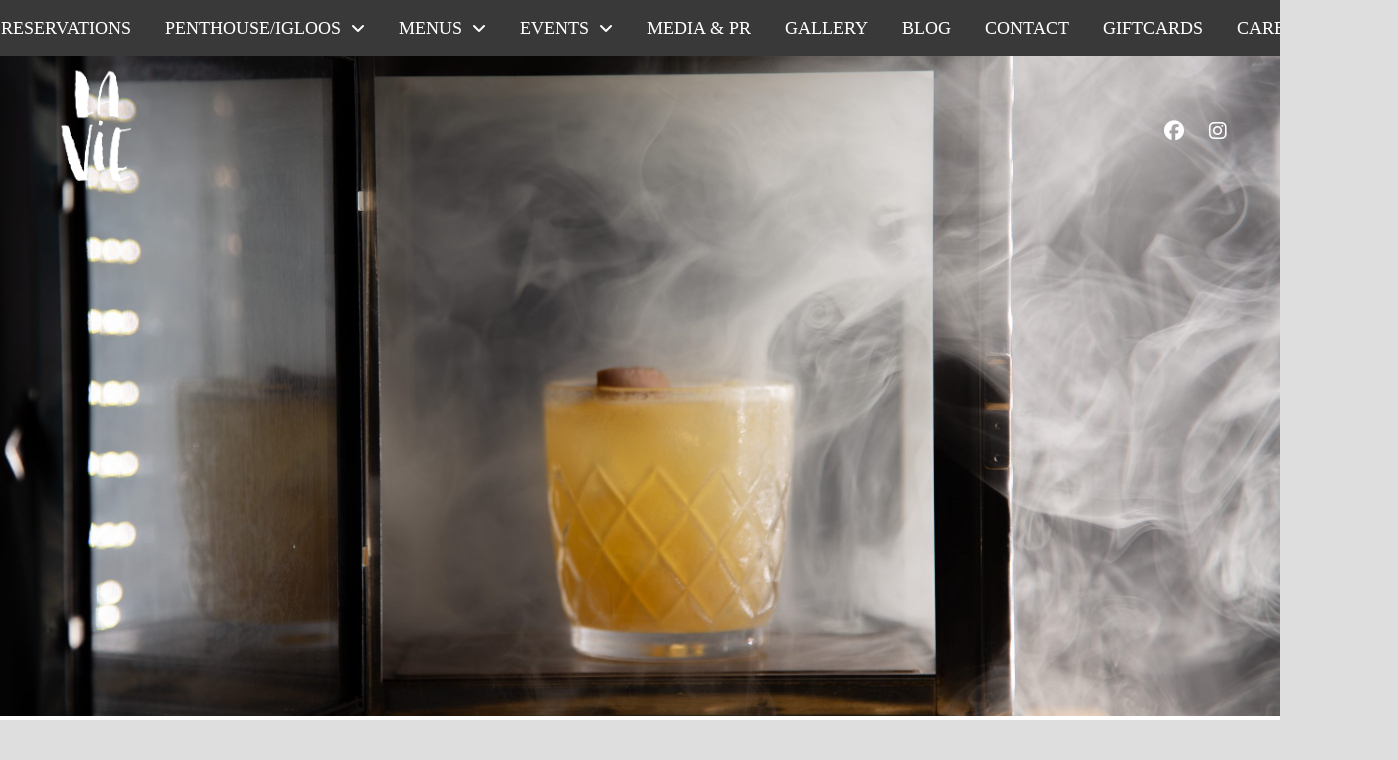

--- FILE ---
content_type: text/html; charset=UTF-8
request_url: https://lavie-dc.com/contact/
body_size: 23288
content:
<!DOCTYPE html><html class="no-js" lang="en-US"><head><meta charset="UTF-8"><meta name="viewport" content="width=device-width, initial-scale=1.0"><link rel="pingback" href=""><title>Contact | La Vie DC</title><style id="rocket-critical-css">ul{box-sizing:border-box}.entry-content{counter-reset:footnotes}:root{--wp--preset--font-size--normal:16px;--wp--preset--font-size--huge:42px}article,header{display:block}html{-webkit-text-size-adjust:100%;-ms-text-size-adjust:100%}img{max-width:100%;height:auto;vertical-align:middle;border:0;-ms-interpolation-mode:bicubic}button{margin:0;font-size:100%;vertical-align:middle}button{-webkit-appearance:button}*,*:before,*:after{box-sizing:border-box}html{overflow-x:hidden}body{margin:0;overflow-x:hidden}a{text-decoration:none}[tabindex="-1"]{outline:0!important}.x-root{min-height:100vh}.site:before,.site:after,.x-site:before,.x-site:after{content:" ";display:table;width:0}.site:after,.x-site:after{clear:both}body{line-height:1.8}:root{--x-body-scroll-bar-size:0px;--x-body-scroll-active-bar-size:0px}.x-root{display:flex}.x-root .site,.x-root .x-site{flex:1 1 auto;position:relative;width:100%;min-width:1px}.x-masthead{position:relative}.x-section{display:block;position:relative}.x-icon{display:inline-flex;flex-flow:row nowrap!important;justify-content:center!important;align-items:center!important;width:auto;height:auto;line-height:inherit;text-align:center}.x-icon:before{display:block!important;position:static!important;inset:auto!important;width:inherit!important;height:inherit!important;margin:0!important;line-height:inherit!important;text-align:inherit!important}.x-anchor{overflow:hidden;display:inline-flex;flex-flow:column nowrap;justify-content:stretch;position:relative;min-width:1px;text-decoration:none}.x-anchor-content{overflow:hidden;display:flex;flex:1 0 auto;position:relative;height:100%;border-radius:inherit;transform:translate(0)}.x-anchor-text{flex-shrink:1;min-width:1px;max-width:100%}.x-anchor-text-primary{position:relative;display:block}.x-anchor-sub-indicator{position:relative;display:inline-flex;width:auto;height:auto;letter-spacing:0;line-height:1;text-align:center}.x-anchor-sub-indicator:before{display:inherit;width:inherit;height:inherit;line-height:inherit;text-align:inherit}li:not(.menu-item-has-children)>.x-anchor .x-anchor-sub-indicator{display:none;visibility:hidden;speak:never}.x-bar{position:relative}.x-bar,.x-bar-content{display:flex}.x-bar{justify-content:space-between}.x-bar-h{flex-direction:row}.x-bar-content:not(.x-container){flex-grow:1;flex-shrink:0;flex-basis:auto}.x-bar-content{z-index:5}.x-bar,.x-bar-content,.x-bar-container{min-width:1px}.x-bar-outer-spacers:before,.x-bar-outer-spacers:after{content:"";flex-grow:0;flex-shrink:0;display:block;visibility:hidden}.x-bar-absolute{position:absolute}.x-bar-h .x-bar-container{height:inherit}.x-bar-container{display:flex;position:relative}.x-bar-top{width:100%}.x-bar-is-initially-hidden{opacity:0}.x-bar-is-initially-hidden:not(.x-bar-is-visible){visibility:hidden}.x-collapsed{display:none}.x-dropdown{visibility:hidden;position:absolute;margin:0;padding:0;opacity:0;transform:translateY(5%);z-index:9999}.x-dropdown:not(.x-active){display:none}ul.x-dropdown{list-style:none}.menu-item-has-children{position:relative}.x-graphic{display:inline-flex;flex-flow:row nowrap;justify-content:flex-start;align-items:flex-start;flex-shrink:0;position:relative;letter-spacing:0;line-height:1;z-index:2}.x-graphic-child{position:relative}.x-graphic-icon,.x-graphic-icon.x-icon{display:inline-flex}.x-graphic-icon,.x-graphic-icon.x-icon{font-size:1em}.x-image{display:inline-block;line-height:1;vertical-align:middle}@media all and (-ms-high-contrast:none),(-ms-high-contrast:active){.x-image{min-height:0%}}.x-image img{display:block;max-width:100%;height:auto;vertical-align:bottom;border:0;-ms-interpolation-mode:bicubic}.x-menu,.x-menu .sub-menu{margin:0;padding:0;list-style:none}.x-menu,.x-menu li{min-width:1px}.x-menu-collapsed .x-anchor,.x-menu-inline .x-dropdown .x-anchor{display:flex}.x-menu-collapsed li:before,.x-menu-collapsed li:after{content:"";display:table}.x-menu-collapsed li:after{clear:both}.x-menu-inline{display:flex}.x-menu-inline>li{display:flex;flex-direction:inherit;justify-content:inherit;align-items:inherit}.x-off-canvas{overflow-x:hidden;overflow-y:hidden;visibility:hidden;position:fixed;inset:0;z-index:99999998}.x-off-canvas-bg{display:block;position:absolute;inset:0;opacity:0;z-index:1;transform:translate(0)}.x-off-canvas-close{display:block;position:absolute;top:0;margin:0;border:0;padding:0;line-height:1;text-align:center;background-color:transparent;opacity:0;transform:scale(0);z-index:3}.x-off-canvas-close span{display:block}.x-off-canvas-close svg{display:block;width:1em;height:1em;margin:auto;font-size:1em;fill:currentColor}.x-off-canvas-content{position:absolute;overflow:auto;top:0;bottom:0;width:100%;height:100%;z-index:2}.x-off-canvas-close-right{right:var(--x-body-scroll-active-bar-size)}.x-off-canvas-content-right{right:0;transform:translate(115%)}[data-x-particle]{display:block;position:absolute;opacity:0;speak:never;z-index:0}[data-x-particle] span{display:block;position:absolute;inset:0;border-radius:inherit;background-color:currentColor}[data-x-particle*=inside][data-x-particle*=b_]{bottom:0}[data-x-particle*=inside][data-x-particle*=_c]:not([data-x-particle*=c_c]){left:0;right:0;margin-left:auto;margin-right:auto}[data-x-particle*=inside][data-x-particle*=c_c]{top:50%;left:50%}[data-x-particle~=scale-y]{transform:scaleY(0)}[data-x-particle*=inside][data-x-particle*=c_c]{transform:translate(-50%,-50%)}[data-x-particle*=inside][data-x-particle*=c_c][data-x-particle~=scale-y]{transform:translate(-50%,-50%) scaleY(0)}[data-x-stem]{inset:auto}.x-text{min-width:1px}.x-text-headline{position:relative}.x-text-content{display:-webkit-flex;display:flex}.x-text-content-text{-webkit-flex-grow:1;flex-grow:1;min-width:1px;max-width:100%}.x-text-content-text,.x-text-content-text-primary{display:block}.x-text-content-text-primary{margin-top:0;margin-bottom:0}.x-toggle{display:block;position:relative;transform:translate(0);speak:never}.x-toggle>span{display:block;position:absolute;top:0;left:0;width:100%;height:100%;margin:0 auto;border-radius:inherit;background-color:currentColor}.x-toggle-burger{height:1em}[data-x-toggle-anim]{animation-name:none;animation-duration:.5s;animation-timing-function:cubic-bezier(.86,0,.07,1);animation-delay:0s;animation-iteration-count:infinite;animation-direction:alternate;animation-fill-mode:forwards;animation-play-state:paused}p{margin:0 0 2.15em}h1,h6{margin:1.25em 0 .2em;text-rendering:optimizelegibility}h1{margin-top:1em;font-size:400%;line-height:1.1}h6{margin-top:1.75em;margin-bottom:.5em;line-height:1.4}h6{font-size:100%;text-transform:uppercase}ul{padding:0;margin:0 0 2.15em 1.655em}ul ul{margin-bottom:0}button{font-size:100%;line-height:1.8}button{font-family:Lato,Helvetica Neue,Helvetica,Arial,sans-serif}.x-slider-container{position:relative;z-index:1}.x-container{margin:0 auto}.x-container:not(.x-row):not(.x-grid):not(.x-div):not(.x-bar-content):not(.x-slide-container-content):before,.x-container:not(.x-row):not(.x-grid):not(.x-div):not(.x-bar-content):not(.x-slide-container-content):after{content:" ";display:table;width:0}.x-container:not(.x-row):not(.x-grid):not(.x-div):not(.x-bar-content):not(.x-slide-container-content):after{clear:both}.x-column{position:relative;z-index:1;float:left;margin-right:4%}.x-column.x-1-1{width:100%}.x-column:last-of-type{margin-right:0}@media (max-width:766.98px){.x-column.x-sm{float:none;width:100%;margin-right:0}}.x-section{display:block;position:relative;margin:0 0 2.15em;padding:45px 0}.x-section:before,.x-section:after{content:" ";display:table;width:0}.x-section:after{clear:both}.x-section .x-container:not(.x-row):not(.x-grid):not(.x-div):not(.x-bar-content):not(.x-slide-container-content){position:relative;z-index:1}.x-main{position:relative}.hentry:before,.hentry:after{content:" ";display:table;width:0}.hentry:after{clear:both}.entry-content{margin-top:17.5px}.entry-content:before,.entry-content:after{content:" ";display:table;width:0}.entry-content:after{clear:both}[class*=page-template-template-blank] .entry-content{margin-top:0}.page-template-template-blank-4-php .x-main{background-color:#fff}.rs-p-wp-fix{display:none!important;margin:0!important;height:0!important}rs-module i[class^=fa-]{display:inline-block;font:normal normal normal 14px/1 FontAwesome;font-size:inherit;text-rendering:auto;-webkit-font-smoothing:antialiased;-moz-osx-font-smoothing:grayscale}rs-module [class^=fa-]:before{font-family:FontAwesome;font-style:normal;font-weight:400;speak:never;speak-as:spell-out;display:inline-block;text-decoration:inherit;width:auto;margin-right:0;text-align:center;font-variant:normal;text-transform:none;line-height:inherit;margin-left:0}rs-module-wrap{visibility:hidden}rs-module-wrap,rs-module-wrap *{box-sizing:border-box}rs-module-wrap{position:relative;z-index:1;width:100%;display:block}rs-module{position:relative;overflow:hidden;display:block}rs-module img{max-width:none!important;margin:0;padding:0;border:none}rs-slides,rs-slide,rs-slide:before{position:absolute;text-indent:0;top:0;left:0}rs-slide,rs-slide:before{display:block;visibility:hidden}rs-module rs-layer,rs-module .rs-layer{opacity:0;position:relative;visibility:hidden;display:block;-webkit-font-smoothing:antialiased!important;-moz-osx-font-smoothing:grayscale;z-index:1;font-display:swap}rs-layer:not(.rs-wtbindex),.rs-layer:not(.rs-wtbindex),.rs-layer *:not(.rs-wtbindex){outline:none!important}rs-zone{position:absolute;width:100%;left:0;box-sizing:border-box;min-height:50px;font-size:0}rs-column{display:block;visibility:hidden}.rev_row_zone_top{top:0}rs-row{display:table;position:relative;width:100%!important;table-layout:fixed;box-sizing:border-box;vertical-align:top;height:auto;font-size:0}rs-column{box-sizing:border-box;display:block;position:relative;width:100%!important;height:auto!important;white-space:normal!important}rs-module h1.rs-layer{margin:0;padding:0;margin-block-start:0;margin-block-end:0;margin-inline-start:0;margin-inline-end:0}rs-module h1.rs-layer:before{content:none}</style><link rel="preload" href="https://fonts.googleapis.com/css?family=Lato%3A400%2C400i%2C700%2C700i%7CJosefin%20Sans%3A300%2C400%2C700%7CRoboto%3A100%2C400&#038;subset=latin%2Clatin-ext&#038;display=swap" as="style" onload="this.onload=null;this.rel='stylesheet'" /><link rel="preload" href="https://lavie-dc.com/wp-content/cache/min/1/67e6129c43a3f209c90a616af5896789.css" as="style" onload="this.onload=null;this.rel='stylesheet'" data-minify="1" /><meta name='robots' content='max-image-preview:large' /><link href='https://fonts.gstatic.com' crossorigin rel='preconnect' /><link rel="alternate" type="application/rss+xml" title="La Vie DC &raquo; Feed" href="https://lavie-dc.com/feed/" /><link rel="alternate" type="application/rss+xml" title="La Vie DC &raquo; Comments Feed" href="https://lavie-dc.com/comments/feed/" /><link rel="alternate" title="oEmbed (JSON)" type="application/json+oembed" href="https://lavie-dc.com/wp-json/oembed/1.0/embed?url=https%3A%2F%2Flavie-dc.com%2Fcontact%2F" /><link rel="alternate" title="oEmbed (XML)" type="text/xml+oembed" href="https://lavie-dc.com/wp-json/oembed/1.0/embed?url=https%3A%2F%2Flavie-dc.com%2Fcontact%2F&#038;format=xml" /><style id='wp-img-auto-sizes-contain-inline-css' type='text/css'>img:is([sizes=auto i],[sizes^="auto," i]){contain-intrinsic-size:3000px 1500px}</style><style id='wp-emoji-styles-inline-css' type='text/css'>img.wp-smiley,img.emoji{display:inline!important;border:none!important;box-shadow:none!important;height:1em!important;width:1em!important;margin:0 0.07em!important;vertical-align:-0.1em!important;background:none!important;padding:0!important}</style><style id='global-styles-inline-css' type='text/css'>:root{--wp--preset--aspect-ratio--square:1;--wp--preset--aspect-ratio--4-3:4/3;--wp--preset--aspect-ratio--3-4:3/4;--wp--preset--aspect-ratio--3-2:3/2;--wp--preset--aspect-ratio--2-3:2/3;--wp--preset--aspect-ratio--16-9:16/9;--wp--preset--aspect-ratio--9-16:9/16;--wp--preset--color--black:#000;--wp--preset--color--cyan-bluish-gray:#abb8c3;--wp--preset--color--white:#fff;--wp--preset--color--pale-pink:#f78da7;--wp--preset--color--vivid-red:#cf2e2e;--wp--preset--color--luminous-vivid-orange:#ff6900;--wp--preset--color--luminous-vivid-amber:#fcb900;--wp--preset--color--light-green-cyan:#7bdcb5;--wp--preset--color--vivid-green-cyan:#00d084;--wp--preset--color--pale-cyan-blue:#8ed1fc;--wp--preset--color--vivid-cyan-blue:#0693e3;--wp--preset--color--vivid-purple:#9b51e0;--wp--preset--gradient--vivid-cyan-blue-to-vivid-purple:linear-gradient(135deg,rgb(6,147,227) 0%,rgb(155,81,224) 100%);--wp--preset--gradient--light-green-cyan-to-vivid-green-cyan:linear-gradient(135deg,rgb(122,220,180) 0%,rgb(0,208,130) 100%);--wp--preset--gradient--luminous-vivid-amber-to-luminous-vivid-orange:linear-gradient(135deg,rgb(252,185,0) 0%,rgb(255,105,0) 100%);--wp--preset--gradient--luminous-vivid-orange-to-vivid-red:linear-gradient(135deg,rgb(255,105,0) 0%,rgb(207,46,46) 100%);--wp--preset--gradient--very-light-gray-to-cyan-bluish-gray:linear-gradient(135deg,rgb(238,238,238) 0%,rgb(169,184,195) 100%);--wp--preset--gradient--cool-to-warm-spectrum:linear-gradient(135deg,rgb(74,234,220) 0%,rgb(151,120,209) 20%,rgb(207,42,186) 40%,rgb(238,44,130) 60%,rgb(251,105,98) 80%,rgb(254,248,76) 100%);--wp--preset--gradient--blush-light-purple:linear-gradient(135deg,rgb(255,206,236) 0%,rgb(152,150,240) 100%);--wp--preset--gradient--blush-bordeaux:linear-gradient(135deg,rgb(254,205,165) 0%,rgb(254,45,45) 50%,rgb(107,0,62) 100%);--wp--preset--gradient--luminous-dusk:linear-gradient(135deg,rgb(255,203,112) 0%,rgb(199,81,192) 50%,rgb(65,88,208) 100%);--wp--preset--gradient--pale-ocean:linear-gradient(135deg,rgb(255,245,203) 0%,rgb(182,227,212) 50%,rgb(51,167,181) 100%);--wp--preset--gradient--electric-grass:linear-gradient(135deg,rgb(202,248,128) 0%,rgb(113,206,126) 100%);--wp--preset--gradient--midnight:linear-gradient(135deg,rgb(2,3,129) 0%,rgb(40,116,252) 100%);--wp--preset--font-size--small:13px;--wp--preset--font-size--medium:20px;--wp--preset--font-size--large:36px;--wp--preset--font-size--x-large:42px;--wp--preset--spacing--20:.44rem;--wp--preset--spacing--30:.67rem;--wp--preset--spacing--40:1rem;--wp--preset--spacing--50:1.5rem;--wp--preset--spacing--60:2.25rem;--wp--preset--spacing--70:3.38rem;--wp--preset--spacing--80:5.06rem;--wp--preset--shadow--natural:6px 6px 9px rgba(0,0,0,.2);--wp--preset--shadow--deep:12px 12px 50px rgba(0,0,0,.4);--wp--preset--shadow--sharp:6px 6px 0 rgba(0,0,0,.2);--wp--preset--shadow--outlined:6px 6px 0 -3px rgb(255,255,255),6px 6px rgb(0,0,0);--wp--preset--shadow--crisp:6px 6px 0 rgb(0,0,0)}:where(.is-layout-flex){gap:.5em}:where(.is-layout-grid){gap:.5em}body .is-layout-flex{display:flex}.is-layout-flex{flex-wrap:wrap;align-items:center}.is-layout-flex>:is(*,div){margin:0}body .is-layout-grid{display:grid}.is-layout-grid>:is(*,div){margin:0}:where(.wp-block-columns.is-layout-flex){gap:2em}:where(.wp-block-columns.is-layout-grid){gap:2em}:where(.wp-block-post-template.is-layout-flex){gap:1.25em}:where(.wp-block-post-template.is-layout-grid){gap:1.25em}.has-black-color{color:var(--wp--preset--color--black)!important}.has-cyan-bluish-gray-color{color:var(--wp--preset--color--cyan-bluish-gray)!important}.has-white-color{color:var(--wp--preset--color--white)!important}.has-pale-pink-color{color:var(--wp--preset--color--pale-pink)!important}.has-vivid-red-color{color:var(--wp--preset--color--vivid-red)!important}.has-luminous-vivid-orange-color{color:var(--wp--preset--color--luminous-vivid-orange)!important}.has-luminous-vivid-amber-color{color:var(--wp--preset--color--luminous-vivid-amber)!important}.has-light-green-cyan-color{color:var(--wp--preset--color--light-green-cyan)!important}.has-vivid-green-cyan-color{color:var(--wp--preset--color--vivid-green-cyan)!important}.has-pale-cyan-blue-color{color:var(--wp--preset--color--pale-cyan-blue)!important}.has-vivid-cyan-blue-color{color:var(--wp--preset--color--vivid-cyan-blue)!important}.has-vivid-purple-color{color:var(--wp--preset--color--vivid-purple)!important}.has-black-background-color{background-color:var(--wp--preset--color--black)!important}.has-cyan-bluish-gray-background-color{background-color:var(--wp--preset--color--cyan-bluish-gray)!important}.has-white-background-color{background-color:var(--wp--preset--color--white)!important}.has-pale-pink-background-color{background-color:var(--wp--preset--color--pale-pink)!important}.has-vivid-red-background-color{background-color:var(--wp--preset--color--vivid-red)!important}.has-luminous-vivid-orange-background-color{background-color:var(--wp--preset--color--luminous-vivid-orange)!important}.has-luminous-vivid-amber-background-color{background-color:var(--wp--preset--color--luminous-vivid-amber)!important}.has-light-green-cyan-background-color{background-color:var(--wp--preset--color--light-green-cyan)!important}.has-vivid-green-cyan-background-color{background-color:var(--wp--preset--color--vivid-green-cyan)!important}.has-pale-cyan-blue-background-color{background-color:var(--wp--preset--color--pale-cyan-blue)!important}.has-vivid-cyan-blue-background-color{background-color:var(--wp--preset--color--vivid-cyan-blue)!important}.has-vivid-purple-background-color{background-color:var(--wp--preset--color--vivid-purple)!important}.has-black-border-color{border-color:var(--wp--preset--color--black)!important}.has-cyan-bluish-gray-border-color{border-color:var(--wp--preset--color--cyan-bluish-gray)!important}.has-white-border-color{border-color:var(--wp--preset--color--white)!important}.has-pale-pink-border-color{border-color:var(--wp--preset--color--pale-pink)!important}.has-vivid-red-border-color{border-color:var(--wp--preset--color--vivid-red)!important}.has-luminous-vivid-orange-border-color{border-color:var(--wp--preset--color--luminous-vivid-orange)!important}.has-luminous-vivid-amber-border-color{border-color:var(--wp--preset--color--luminous-vivid-amber)!important}.has-light-green-cyan-border-color{border-color:var(--wp--preset--color--light-green-cyan)!important}.has-vivid-green-cyan-border-color{border-color:var(--wp--preset--color--vivid-green-cyan)!important}.has-pale-cyan-blue-border-color{border-color:var(--wp--preset--color--pale-cyan-blue)!important}.has-vivid-cyan-blue-border-color{border-color:var(--wp--preset--color--vivid-cyan-blue)!important}.has-vivid-purple-border-color{border-color:var(--wp--preset--color--vivid-purple)!important}.has-vivid-cyan-blue-to-vivid-purple-gradient-background{background:var(--wp--preset--gradient--vivid-cyan-blue-to-vivid-purple)!important}.has-light-green-cyan-to-vivid-green-cyan-gradient-background{background:var(--wp--preset--gradient--light-green-cyan-to-vivid-green-cyan)!important}.has-luminous-vivid-amber-to-luminous-vivid-orange-gradient-background{background:var(--wp--preset--gradient--luminous-vivid-amber-to-luminous-vivid-orange)!important}.has-luminous-vivid-orange-to-vivid-red-gradient-background{background:var(--wp--preset--gradient--luminous-vivid-orange-to-vivid-red)!important}.has-very-light-gray-to-cyan-bluish-gray-gradient-background{background:var(--wp--preset--gradient--very-light-gray-to-cyan-bluish-gray)!important}.has-cool-to-warm-spectrum-gradient-background{background:var(--wp--preset--gradient--cool-to-warm-spectrum)!important}.has-blush-light-purple-gradient-background{background:var(--wp--preset--gradient--blush-light-purple)!important}.has-blush-bordeaux-gradient-background{background:var(--wp--preset--gradient--blush-bordeaux)!important}.has-luminous-dusk-gradient-background{background:var(--wp--preset--gradient--luminous-dusk)!important}.has-pale-ocean-gradient-background{background:var(--wp--preset--gradient--pale-ocean)!important}.has-electric-grass-gradient-background{background:var(--wp--preset--gradient--electric-grass)!important}.has-midnight-gradient-background{background:var(--wp--preset--gradient--midnight)!important}.has-small-font-size{font-size:var(--wp--preset--font-size--small)!important}.has-medium-font-size{font-size:var(--wp--preset--font-size--medium)!important}.has-large-font-size{font-size:var(--wp--preset--font-size--large)!important}.has-x-large-font-size{font-size:var(--wp--preset--font-size--x-large)!important}</style><style id='classic-theme-styles-inline-css' type='text/css'>
/*! This file is auto-generated */
.wp-block-button__link{color:#fff;background-color:#32373c;border-radius:9999px;box-shadow:none;text-decoration:none;padding:calc(.667em + 2px) calc(1.333em + 2px);font-size:1.125em}.wp-block-file__button{background:#32373c;color:#fff;text-decoration:none}</style><link rel='preload' id='x-stack-css' href='https://lavie-dc.com/wp-content/cache/busting/1/wp-content/themes/pro/framework/dist/css/site/stacks/ethos-6.7.4.css' as="style" onload="this.onload=null;this.rel='stylesheet'" type='text/css' media='all' /><style id='cs-inline-css' type='text/css'>@media (min-width:1200px){.x-hide-xl{display:none!important}}@media (min-width:979px) and (max-width:1199px){.x-hide-lg{display:none!important}}@media (min-width:767px) and (max-width:978px){.x-hide-md{display:none!important}}@media (min-width:480px) and (max-width:766px){.x-hide-sm{display:none!important}}@media (max-width:479px){.x-hide-xs{display:none!important}}a,h1 a:hover,h2 a:hover,h3 a:hover,h4 a:hover,h5 a:hover,h6 a:hover,.x-breadcrumb-wrap a:hover,.x-comment-author a:hover,.x-comment-time:hover,.p-meta>span>a:hover,.format-link .link a:hover,.x-main .widget ul li a:hover,.x-main .widget ol li a:hover,.x-main .widget_tag_cloud .tagcloud a:hover,.x-sidebar .widget ul li a:hover,.x-sidebar .widget ol li a:hover,.x-sidebar .widget_tag_cloud .tagcloud a:hover,.x-portfolio .entry-extra .x-ul-tags li a:hover{color:rgb(158,189,192)}a:hover{color:rgb(116,144,166)}a.x-img-thumbnail:hover{border-color:rgb(158,189,192)}.x-main{width:72%}.x-sidebar{width:calc(100% - 72%)}.x-post-slider-archive-active .x-container.main:not(.x-row):not(.x-grid):before{top:0}.x-content-sidebar-active .x-container.main:not(.x-row):not(.x-grid):before{right:calc(100% - 72%)}.x-sidebar-content-active .x-container.main:not(.x-row):not(.x-grid):before{left:calc(100% - 72%)}.x-full-width-active .x-container.main:not(.x-row):not(.x-grid):before{left:-5000em}.h-landmark,.x-main .h-widget,.x-main .h-widget a.rsswidget,.x-main .h-widget a.rsswidget:hover,.x-main .widget.widget_pages .current_page_item a,.x-main .widget.widget_nav_menu .current-menu-item a,.x-main .widget.widget_pages .current_page_item a:hover,.x-main .widget.widget_nav_menu .current-menu-item a:hover,.x-sidebar .h-widget,.x-sidebar .h-widget a.rsswidget,.x-sidebar .h-widget a.rsswidget:hover,.x-sidebar .widget.widget_pages .current_page_item a,.x-sidebar .widget.widget_nav_menu .current-menu-item a,.x-sidebar .widget.widget_pages .current_page_item a:hover,.x-sidebar .widget.widget_nav_menu .current-menu-item a:hover{color:#333}.x-main .widget,.x-main .widget a,.x-main .widget ul li a,.x-main .widget ol li a,.x-main .widget_tag_cloud .tagcloud a,.x-main .widget_product_tag_cloud .tagcloud a,.x-main .widget a:hover,.x-main .widget ul li a:hover,.x-main .widget ol li a:hover,.x-main .widget_tag_cloud .tagcloud a:hover,.x-main .widget_product_tag_cloud .tagcloud a:hover,.x-main .widget_shopping_cart .buttons .button,.x-main .widget_price_filter .price_slider_amount .button,.x-sidebar .widget,.x-sidebar .widget a,.x-sidebar .widget ul li a,.x-sidebar .widget ol li a,.x-sidebar .widget_tag_cloud .tagcloud a,.x-sidebar .widget_product_tag_cloud .tagcloud a,.x-sidebar .widget a:hover,.x-sidebar .widget ul li a:hover,.x-sidebar .widget ol li a:hover,.x-sidebar .widget_tag_cloud .tagcloud a:hover,.x-sidebar .widget_product_tag_cloud .tagcloud a:hover,.x-sidebar .widget_shopping_cart .buttons .button,.x-sidebar .widget_price_filter .price_slider_amount .button{color:#333}.x-main .h-widget,.x-main .widget.widget_pages .current_page_item,.x-main .widget.widget_nav_menu .current-menu-item,.x-sidebar .h-widget,.x-sidebar .widget.widget_pages .current_page_item,.x-sidebar .widget.widget_nav_menu .current-menu-item{border-color:#333}.x-post-slider{height:425px}.archive .x-post-slider{height:425px}.x-post-slider .x-post-slider-entry{padding-bottom:425px}.archive .x-post-slider .x-post-slider-entry{padding-bottom:425px}.format-link .link a,.x-portfolio .entry-extra .x-ul-tags li a{color:rgb(57,57,57)}.p-meta>span>a,.x-nav-articles a,.entry-top-navigation .entry-parent,.option-set .x-index-filters,.option-set .x-portfolio-filters,.option-set .x-index-filters-menu>li>a:hover,.option-set .x-index-filters-menu>li>a.selected,.option-set .x-portfolio-filters-menu>li>a:hover,.option-set .x-portfolio-filters-menu>li>a.selected{color:#272727}.x-nav-articles a,.entry-top-navigation .entry-parent,.option-set .x-index-filters,.option-set .x-portfolio-filters,.option-set .x-index-filters i,.option-set .x-portfolio-filters i{border-color:#272727}.x-nav-articles a:hover,.entry-top-navigation .entry-parent:hover,.option-set .x-index-filters:hover i,.option-set .x-portfolio-filters:hover i{background-color:#272727}@media (max-width:978.98px){.x-content-sidebar-active .x-container.main:not(.x-row):not(.x-grid):before,.x-sidebar-content-active .x-container.main:not(.x-row):not(.x-grid):before{left:-5000em}body .x-main .widget,body .x-main .widget a,body .x-main .widget a:hover,body .x-main .widget ul li a,body .x-main .widget ol li a,body .x-main .widget ul li a:hover,body .x-main .widget ol li a:hover,body .x-sidebar .widget,body .x-sidebar .widget a,body .x-sidebar .widget a:hover,body .x-sidebar .widget ul li a,body .x-sidebar .widget ol li a,body .x-sidebar .widget ul li a:hover,body .x-sidebar .widget ol li a:hover{color:rgb(57,57,57)}body .x-main .h-widget,body .x-main .widget.widget_pages .current_page_item a,body .x-main .widget.widget_nav_menu .current-menu-item a,body .x-main .widget.widget_pages .current_page_item a:hover,body .x-main .widget.widget_nav_menu .current-menu-item a:hover,body .x-sidebar .h-widget,body .x-sidebar .widget.widget_pages .current_page_item a,body .x-sidebar .widget.widget_nav_menu .current-menu-item a,body .x-sidebar .widget.widget_pages .current_page_item a:hover,body .x-sidebar .widget.widget_nav_menu .current-menu-item a:hover{color:#272727}body .x-main .h-widget,body .x-main .widget.widget_pages .current_page_item,body .x-main .widget.widget_nav_menu .current-menu-item,body .x-sidebar .h-widget,body .x-sidebar .widget.widget_pages .current_page_item,body .x-sidebar .widget.widget_nav_menu .current-menu-item{border-color:#272727}}@media (max-width:766.98px){.x-post-slider,.archive .x-post-slider{height:auto!important}.x-post-slider .x-post-slider-entry,.archive .x-post-slider .x-post-slider-entry{padding-bottom:65%!important}}html{font-size:16px}@media (min-width:500px){html{font-size:calc(16px + (16 - 16) * ((100vw - 500px) / (1000 - 500)))}}@media (min-width:1000px){html{font-size:16px}}body{font-style:normal;font-weight:inherit;color:rgb(57,57,57);background-color:hsla(0,0%,0%,.13)}.w-b{font-weight:inherit!important}h1,h2,h3,h4,h5,h6,.h1,.h2,.h3,.h4,.h5,.h6,.x-text-headline{font-family:inherit;font-style:normal;font-weight:inherit}h1,.h1{letter-spacing:-.035em}h2,.h2{letter-spacing:-.035em}h3,.h3{letter-spacing:-.035em}h4,.h4{letter-spacing:-.035em}h5,.h5{letter-spacing:-.035em}h6,.h6{letter-spacing:-.035em}.w-h{font-weight:inherit!important}.x-container.width{width:88%}.x-container.max{max-width:1300px}.x-bar-content.x-container.width{flex-basis:88%}.x-main.full{float:none;clear:both;display:block;width:auto}@media (max-width:978.98px){.x-main.full,.x-main.left,.x-main.right,.x-sidebar.left,.x-sidebar.right{float:none;display:block;width:auto!important}}.entry-header,.entry-content{font-size:1rem}body,input,button,select,textarea{font-family:inherit}h1,h2,h3,h4,h5,h6,.h1,.h2,.h3,.h4,.h5,.h6,h1 a,h2 a,h3 a,h4 a,h5 a,h6 a,.h1 a,.h2 a,.h3 a,.h4 a,.h5 a,.h6 a,blockquote{color:#272727}.cfc-h-tx{color:#272727!important}.cfc-h-bd{border-color:#272727!important}.cfc-h-bg{background-color:#272727!important}.cfc-b-tx{color:rgb(57,57,57)!important}.cfc-b-bd{border-color:rgb(57,57,57)!important}.cfc-b-bg{background-color:rgb(57,57,57)!important}.x-btn,.button,[type="submit"]{color:#fff;border-color:#678b99;background-color:#678b99;text-shadow:0 .075em .075em rgba(0,0,0,.5)}.x-btn:hover,.button:hover,[type="submit"]:hover{color:#fff;border-color:#8b3552;background-color:#8b3552;text-shadow:0 .075em .075em rgba(0,0,0,.5)}.x-btn.x-btn-real,.x-btn.x-btn-real:hover{margin-bottom:.25em;text-shadow:0 .075em .075em rgba(0,0,0,.65)}.x-btn.x-btn-real{box-shadow:0 .25em 0 0 #a71000,0 4px 9px rgba(0,0,0,.75)}.x-btn.x-btn-real:hover{box-shadow:0 .25em 0 0 #a71000,0 4px 9px rgba(0,0,0,.75)}.x-btn.x-btn-flat,.x-btn.x-btn-flat:hover{margin-bottom:0;text-shadow:0 .075em .075em rgba(0,0,0,.65);box-shadow:none}.x-btn.x-btn-transparent,.x-btn.x-btn-transparent:hover{margin-bottom:0;border-width:3px;text-shadow:none;text-transform:uppercase;background-color:transparent;box-shadow:none}.bg .mejs-container,.x-video .mejs-container{position:unset!important}@font-face{font-family:'FontAwesomePro';font-style:normal;font-weight:900;font-display:block;src:url(https://lavie-dc.com/wp-content/themes/pro/cornerstone/assets/fonts/fa-solid-900.woff2?ver=6.7.2) format('woff2'),url(https://lavie-dc.com/wp-content/themes/pro/cornerstone/assets/fonts/fa-solid-900.ttf?ver=6.7.2) format('truetype')}[data-x-fa-pro-icon]{font-family:"FontAwesomePro"!important}[data-x-fa-pro-icon]:before{content:attr(data-x-fa-pro-icon)}[data-x-icon],[data-x-icon-o],[data-x-icon-l],[data-x-icon-s],[data-x-icon-b],[data-x-icon-sr],[data-x-icon-ss],[data-x-icon-sl],[data-x-fa-pro-icon],[class*="cs-fa-"]{display:inline-flex;font-style:normal;font-weight:400;text-decoration:inherit;text-rendering:auto;-webkit-font-smoothing:antialiased;-moz-osx-font-smoothing:grayscale}[data-x-icon].left,[data-x-icon-o].left,[data-x-icon-l].left,[data-x-icon-s].left,[data-x-icon-b].left,[data-x-icon-sr].left,[data-x-icon-ss].left,[data-x-icon-sl].left,[data-x-fa-pro-icon].left,[class*="cs-fa-"].left{margin-right:.5em}[data-x-icon].right,[data-x-icon-o].right,[data-x-icon-l].right,[data-x-icon-s].right,[data-x-icon-b].right,[data-x-icon-sr].right,[data-x-icon-ss].right,[data-x-icon-sl].right,[data-x-fa-pro-icon].right,[class*="cs-fa-"].right{margin-left:.5em}[data-x-icon]:before,[data-x-icon-o]:before,[data-x-icon-l]:before,[data-x-icon-s]:before,[data-x-icon-b]:before,[data-x-icon-sr]:before,[data-x-icon-ss]:before,[data-x-icon-sl]:before,[data-x-fa-pro-icon]:before,[class*="cs-fa-"]:before{line-height:1}@font-face{font-family:'FontAwesome';font-style:normal;font-weight:900;font-display:block;src:url(https://lavie-dc.com/wp-content/themes/pro/cornerstone/assets/fonts/fa-solid-900.woff2?ver=6.7.2) format('woff2'),url(https://lavie-dc.com/wp-content/themes/pro/cornerstone/assets/fonts/fa-solid-900.ttf?ver=6.7.2) format('truetype')}[data-x-icon],[data-x-icon-s],[data-x-icon][class*="cs-fa-"]{font-family:"FontAwesome"!important;font-weight:900}[data-x-icon]:before,[data-x-icon][class*="cs-fa-"]:before{content:attr(data-x-icon)}[data-x-icon-s]:before{content:attr(data-x-icon-s)}@font-face{font-family:'FontAwesomeRegular';font-style:normal;font-weight:400;font-display:block;src:url(https://lavie-dc.com/wp-content/themes/pro/cornerstone/assets/fonts/fa-regular-400.woff2?ver=6.7.2) format('woff2'),url(https://lavie-dc.com/wp-content/themes/pro/cornerstone/assets/fonts/fa-regular-400.ttf?ver=6.7.2) format('truetype')}@font-face{font-family:'FontAwesomePro';font-style:normal;font-weight:400;font-display:block;src:url(https://lavie-dc.com/wp-content/themes/pro/cornerstone/assets/fonts/fa-regular-400.woff2?ver=6.7.2) format('woff2'),url(https://lavie-dc.com/wp-content/themes/pro/cornerstone/assets/fonts/fa-regular-400.ttf?ver=6.7.2) format('truetype')}[data-x-icon-o]{font-family:"FontAwesomeRegular"!important}[data-x-icon-o]:before{content:attr(data-x-icon-o)}@font-face{font-family:'FontAwesomeLight';font-style:normal;font-weight:300;font-display:block;src:url(https://lavie-dc.com/wp-content/themes/pro/cornerstone/assets/fonts/fa-light-300.woff2?ver=6.7.2) format('woff2'),url(https://lavie-dc.com/wp-content/themes/pro/cornerstone/assets/fonts/fa-light-300.ttf?ver=6.7.2) format('truetype')}@font-face{font-family:'FontAwesomePro';font-style:normal;font-weight:300;font-display:block;src:url(https://lavie-dc.com/wp-content/themes/pro/cornerstone/assets/fonts/fa-light-300.woff2?ver=6.7.2) format('woff2'),url(https://lavie-dc.com/wp-content/themes/pro/cornerstone/assets/fonts/fa-light-300.ttf?ver=6.7.2) format('truetype')}[data-x-icon-l]{font-family:"FontAwesomeLight"!important;font-weight:300}[data-x-icon-l]:before{content:attr(data-x-icon-l)}@font-face{font-family:'FontAwesomeBrands';font-style:normal;font-weight:400;font-display:block;src:url(https://lavie-dc.com/wp-content/themes/pro/cornerstone/assets/fonts/fa-brands-400.woff2?ver=6.7.2) format('woff2'),url(https://lavie-dc.com/wp-content/themes/pro/cornerstone/assets/fonts/fa-brands-400.ttf?ver=6.7.2) format('truetype')}[data-x-icon-b]{font-family:"FontAwesomeBrands"!important}[data-x-icon-b]:before{content:attr(data-x-icon-b)}.widget.widget_rss li .rsswidget:before{content:"\f35d";padding-right:.4em;font-family:"FontAwesome"}.m5n-0.x-bar{height:3.5em;background-color:rgb(57,57,57);z-index:9998}.m5n-0 .x-bar-content{justify-content:space-around;height:3.5em}.m5n-0.x-bar-space{height:3.5em}.m5n-1.x-bar{border-top-width:0;border-right-width:0;border-bottom-width:0;border-left-width:0;font-size:16px}.m5n-1 .x-bar-content{display:flex;flex-direction:row;align-items:center;max-width:1200px}.m5n-1.x-bar-space{font-size:16px}.m5n-2.x-bar{box-shadow:0em 0em 1em 0 hsla(0,0%,0%,0)}.m5n-3.x-bar-outer-spacers:after,.m5n-3.x-bar-outer-spacers:before{flex-basis:2em;width:2em!important;height:2em}.m5n-4.x-bar{width:calc(100% - (0px * 2));z-index:9997}.m5n-5.x-bar{margin-top:0;margin-left:0;margin-right:0;height:150px;background-color:hsla(0,0%,30%,0)}.m5n-5 .x-bar-content{justify-content:space-between;height:150px}.m5n-5.x-bar-outer-spacers:after,.m5n-5.x-bar-outer-spacers:before{flex-basis:1.44em;width:1.44em!important;height:1.44em}.m5n-5.x-bar-space{height:150px}.m5n-6.x-bar{height:60px;background-color:rgb(2,65,108);box-shadow:0em 0em 1em 0 rgba(0,0,0,.25)}.m5n-6 .x-bar-content{justify-content:center;height:60px}.m5n-6.x-bar-space{height:60px}.m5n-7.x-bar-container{display:flex;flex-direction:row;flex-grow:0;flex-shrink:1;flex-basis:auto;border-top-width:0;border-right-width:0;border-bottom-width:0;border-left-width:0;font-size:1em;z-index:1}.m5n-8.x-bar-container{justify-content:center}.m5n-9.x-bar-container{align-items:center}.m5n-a.x-bar-container{margin-top:0em;margin-right:3em;margin-bottom:0em;margin-left:0em;padding-top:5px;padding-bottom:5px}.m5n-b.x-bar-container{padding-right:0;padding-left:0}.m5n-c.x-bar-container{align-items:flex-end;padding-top:45px;padding-bottom:0}.m5n-e.x-bar-container{justify-content:flex-end}.m5n-g{font-size:1em}.m5n-h{display:flex;flex-direction:row;justify-content:space-around;align-items:stretch;align-self:stretch;flex-grow:0;flex-shrink:0;flex-basis:auto}.m5n-h>li,.m5n-h>li>a{flex-grow:0;flex-shrink:1;flex-basis:auto}.m5n-i [data-x-toggle-collapse]{transition-duration:300ms;transition-timing-function:cubic-bezier(.40,0,.20,1)}.m5n-j .x-dropdown{width:14em;font-size:16px;border-top-width:0;border-right-width:0;border-bottom-width:0;border-left-width:0;background-color:#fff;box-shadow:0em .15em 2em 0em rgba(0,0,0,.15);transition-duration:500ms,500ms,0s;transition-timing-function:cubic-bezier(.40,0,.20,1)}.m5n-j .x-dropdown:not(.x-active){transition-delay:0s,0s,500ms}.m5n-k.x-anchor{border-top-width:0;border-right-width:0;border-bottom-width:0;border-left-width:0;font-size:1em}.m5n-k.x-anchor .x-anchor-content{display:flex;flex-direction:row;justify-content:center;align-items:center}.m5n-l.x-anchor{background-color:transparent}.m5n-l.x-anchor .x-anchor-content{padding-top:.75em;padding-right:.75em;padding-bottom:.75em;padding-left:.75em}.m5n-l.x-anchor .x-anchor-text{margin-top:5px;margin-right:5px;margin-bottom:5px;margin-left:5px}.m5n-l.x-anchor .x-anchor-text-primary{font-family:inherit;font-style:normal;line-height:1;text-transform:uppercase}.m5n-l.x-anchor .x-anchor-sub-indicator{margin-top:5px;margin-right:5px;margin-bottom:5px;margin-left:5px;font-size:1em}.m5n-m.x-anchor:hover,.m5n-m.x-anchor[class*="active"],[data-x-effect-provider*="colors"]:hover .m5n-m.x-anchor{background-color:#ccc}.m5n-m.x-anchor .x-anchor-text-primary{font-size:1.15em}.m5n-m.x-anchor:hover .x-anchor-text-primary,.m5n-m.x-anchor[class*="active"] .x-anchor-text-primary,[data-x-effect-provider*="colors"]:hover .m5n-m.x-anchor .x-anchor-text-primary{color:#000}.m5n-m.x-anchor:hover .x-anchor-sub-indicator,.m5n-m.x-anchor[class*="active"] .x-anchor-sub-indicator,[data-x-effect-provider*="colors"]:hover .m5n-m.x-anchor .x-anchor-sub-indicator{color:#000}.m5n-m>.is-primary{width:100%;height:5px;color:rgb(158,189,192);transform-origin:100% 100%}.m5n-n.x-anchor .x-anchor-text-primary{font-weight:inherit}.m5n-o.x-anchor .x-anchor-text-primary{color:#fff}.m5n-o.x-anchor .x-anchor-sub-indicator{color:#fff}.m5n-p.x-anchor .x-anchor-text-primary{font-size:1em}.m5n-q.x-anchor .x-anchor-text-primary{font-weight:300;color:rgb(57,57,57)}.m5n-q.x-anchor:hover .x-anchor-text-primary,.m5n-q.x-anchor[class*="active"] .x-anchor-text-primary,[data-x-effect-provider*="colors"]:hover .m5n-q.x-anchor .x-anchor-text-primary{color:rgb(2,65,108)}.m5n-r.x-anchor .x-anchor-sub-indicator{color:rgba(0,0,0,1)}.m5n-s.x-anchor:hover .x-anchor-sub-indicator,.m5n-s.x-anchor[class*="active"] .x-anchor-sub-indicator,[data-x-effect-provider*="colors"]:hover .m5n-s.x-anchor .x-anchor-sub-indicator{color:rgba(0,0,0,.5)}.m5n-t>.is-secondary{width:25%}.m5n-u>.is-secondary{height:3px}.m5n-v>.is-secondary{transform-origin:100% 100%}.m5n-w>.is-secondary{color:#1773aa}.m5n-x.x-anchor{width:2.75em;height:2.75em;border-top-left-radius:100em;border-top-right-radius:100em;border-bottom-right-radius:100em;border-bottom-left-radius:100em}.m5n-x.x-anchor:hover,.m5n-x.x-anchor[class*="active"],[data-x-effect-provider*="colors"]:hover .m5n-x.x-anchor{background-color:rgba(255,255,255,1);box-shadow:0em .15em .65em 0em rgba(0,0,0,.25)}.m5n-x.x-anchor .x-graphic{margin-top:5px;margin-right:5px;margin-bottom:5px;margin-left:5px}.m5n-x.x-anchor .x-graphic-icon{font-size:1.25em;width:1em;border-top-width:0;border-right-width:0;border-bottom-width:0;border-left-width:0;height:1em;line-height:1em;background-color:transparent}.m5n-y.x-anchor{background-color:rgba(255,255,255,0);box-shadow:0em .15em .65em 0em rgba(0,0,0,0)}.m5n-y.x-anchor .x-toggle{color:rgb(255,255,255)}.m5n-y.x-anchor:hover .x-toggle,.m5n-y.x-anchor[class*="active"] .x-toggle,[data-x-effect-provider*="colors"]:hover .m5n-y.x-anchor .x-toggle{color:rgba(0,0,0,.5)}.m5n-z.x-anchor .x-graphic-icon{color:rgba(0,0,0,1)}.m5n-z.x-anchor:hover .x-graphic-icon,.m5n-z.x-anchor[class*="active"] .x-graphic-icon,[data-x-effect-provider*="colors"]:hover .m5n-z.x-anchor .x-graphic-icon{color:rgba(0,0,0,.5)}.m5n-z.x-anchor .x-toggle-burger{width:12em;margin-top:3.25em;margin-right:0;margin-bottom:3.25em;margin-left:0;font-size:.1em}.m5n-z.x-anchor .x-toggle-burger-bun-t{transform:translate3d(0,calc(3.25em * -1),0)}.m5n-z.x-anchor .x-toggle-burger-bun-b{transform:translate3d(0,3.25em,0)}.m5n-10.x-anchor .x-anchor-text-primary{font-size:1.25em}.m5n-10.x-anchor:hover .x-anchor-sub-indicator,.m5n-10.x-anchor[class*="active"] .x-anchor-sub-indicator,[data-x-effect-provider*="colors"]:hover .m5n-10.x-anchor .x-anchor-sub-indicator{color:rgb(2,65,108)}.m5n-10>.is-secondary{height:2px;color:rgb(2,65,108)}.m5n-11.x-anchor .x-anchor-sub-indicator{color:rgb(57,57,57)}.m5n-12>.is-secondary{width:15%}.m5n-13.x-anchor{background-color:hsla(0,0%,100%,0);box-shadow:0em .15em .65em 0em hsla(0,0%,0%,0)}.m5n-14.x-anchor .x-graphic-icon{color:#fff}.m5n-14.x-anchor:hover .x-graphic-icon,.m5n-14.x-anchor[class*="active"] .x-graphic-icon,[data-x-effect-provider*="colors"]:hover .m5n-14.x-anchor .x-graphic-icon{color:#000}.m5n-15.x-anchor .x-anchor-text-primary{font-size:1.2em}.m5n-16>.is-secondary{width:100%;height:35px}.m5n-17>.is-secondary{color:rgb(116,144,166)}.m5n-18.x-anchor .x-anchor-text-primary{font-size:1.1em}.m5n-19.x-anchor .x-toggle{color:#fff}.m5n-19.x-anchor:hover .x-toggle,.m5n-19.x-anchor[class*="active"] .x-toggle,[data-x-effect-provider*="colors"]:hover .m5n-19.x-anchor .x-toggle{color:#000}.m5n-1a.x-anchor .x-anchor-text-primary{color:rgba(0,0,0,1)}.m5n-1a.x-anchor:hover .x-anchor-text-primary,.m5n-1a.x-anchor[class*="active"] .x-anchor-text-primary,[data-x-effect-provider*="colors"]:hover .m5n-1a.x-anchor .x-anchor-text-primary{color:rgba(0,0,0,.5)}.m5n-1b{font-size:16px;transition-duration:500ms}.m5n-1b .x-off-canvas-bg{background-color:rgba(0,0,0,.75);transition-duration:500ms;transition-timing-function:cubic-bezier(.40,0,.20,1)}.m5n-1b .x-off-canvas-close{width:calc(1em * 2);height:calc(1em * 2);font-size:1.5em;transition-duration:0.3s,500ms,500ms;transition-timing-function:ease-in-out,cubic-bezier(.40,0,.20,1),cubic-bezier(.40,0,.20,1)}.m5n-1b .x-off-canvas-content{max-width:24em;padding-top:calc(1.5em * 2);padding-right:calc(1.5em * 2);padding-bottom:calc(1.5em * 2);padding-left:calc(1.5em * 2);border-top-width:0;border-right-width:0;border-bottom-width:0;border-left-width:0;background-color:#fff;box-shadow:0em 0em 2em 0em rgba(0,0,0,.25);transition-duration:500ms;transition-timing-function:cubic-bezier(.40,0,.20,1)}.m5n-1c .x-off-canvas-close{color:rgba(0,0,0,.5)}.m5n-1c .x-off-canvas-close:focus,.m5n-1c .x-off-canvas-close:hover{color:rgba(0,0,0,1)}.m5n-1d .x-off-canvas-close{color:#000}.m5n-1d .x-off-canvas-close:focus,.m5n-1d .x-off-canvas-close:hover{color:#1773aa}.m5n-1e.x-image{font-size:1em;width:120px;border-top-width:0;border-right-width:0;border-bottom-width:0;border-left-width:0;background-color:transparent}.m5n-1e.x-image img{width:100%;aspect-ratio:auto}.m7s-0.x-bar{height:240px;background-color:#fff;box-shadow:0em .21em 2em 0 rgba(0,0,0,.15)}.m7s-0 .x-bar-content{justify-content:center;flex-basis:60%;height:240px;max-width:556px}.m7s-1.x-bar{border-top-width:0;border-right-width:0;border-bottom-width:0;border-left-width:0;font-size:16px;z-index:9999}.m7s-1 .x-bar-content{display:flex;flex-direction:row;align-items:center;flex-grow:0;flex-shrink:1}.m7s-1.x-bar-outer-spacers:after,.m7s-1.x-bar-outer-spacers:before{flex-basis:0em;width:0em!important;height:0em}.m7s-1.x-bar-space{font-size:16px}.m7s-2.x-bar{height:auto;padding-top:.45em;padding-right:7vw;padding-bottom:.45em;padding-left:7vw;background-color:rgb(116,144,166);box-shadow:0em .15em 2em rgba(0,0,0,.15)}.m7s-2 .x-bar-content{justify-content:space-between;flex-basis:100%;height:auto}.m7s-3.x-bar-container{display:flex;flex-direction:row;align-items:center;flex-basis:auto;border-top-width:0;border-right-width:0;border-bottom-width:0;border-left-width:0;font-size:1em;z-index:1}.m7s-4.x-bar-container{justify-content:space-between}.m7s-5.x-bar-container{flex-grow:1;max-width:650px;max-height:28.25rem}.m7s-6.x-bar-container{flex-shrink:0}.m7s-7.x-bar-container{flex-grow:0}.m7s-8.x-bar-container{flex-shrink:1}.m7s-9.x-bar-container{justify-content:center}.m7s-a.x-row{z-index:auto;margin-right:auto;margin-left:auto;border-top-width:0;border-right-width:0;border-bottom-width:0;border-left-width:0;padding-top:1px;padding-right:1px;padding-bottom:1px;padding-left:1px;font-size:1em}.m7s-a>.x-row-inner{flex-direction:row;justify-content:flex-start;align-items:stretch;align-content:stretch;margin-top:calc(((1rem / 2) + 1px) * -1);margin-right:calc(((1rem / 2) + 1px) * -1);margin-bottom:calc(((1rem / 2) + 1px) * -1);margin-left:calc(((1rem / 2) + 1px) * -1)}.m7s-a>.x-row-inner>*{flex-grow:1;margin-top:calc(1rem / 2);margin-bottom:calc(1rem / 2);margin-right:calc(1rem / 2);margin-left:calc(1rem / 2)}.m7s-b{--gap:1rem}.m7s-b>.x-row-inner>*:nth-child(1n - 0){flex-basis:calc(100% - clamp(0px,var(--gap),9999px))}.m7s-c.x-col{z-index:1;border-top-width:0;border-right-width:0;border-bottom-width:0;border-left-width:0;font-size:1em;text-align:center}.m7s-d.x-text{border-top-width:0;border-right-width:0;border-bottom-width:0;border-left-width:0}.m7s-d.x-text .x-text-content-text-primary{font-family:inherit;font-style:normal;font-weight:inherit;line-height:1.4;letter-spacing:0em}.m7s-e.x-text{font-size:.8em}.m7s-e.x-text .x-text-content-text-primary{font-size:1em;text-transform:none;color:rgba(0,0,0,1)}.m7s-e.x-text .x-text-content-text-subheadline{margin-top:.35em;font-family:inherit;font-size:1.8210000000000002em;font-style:normal;font-weight:inherit;line-height:1.4;letter-spacing:0em;text-align:center;text-transform:none;color:rgba(0,0,0,1)}.m7s-f.x-text{font-size:1em}.m7s-f.x-text .x-text-content-text-primary{font-size:1.25em;text-align:center;text-transform:uppercase;color:rgb(255,255,255)}.m7s-g.x-image{font-size:1em;width:60px;border-top-width:0;border-right-width:0;border-bottom-width:0;border-left-width:0;background-color:transparent}.m7s-g.x-image img{width:100%;aspect-ratio:auto}.m7s-h.x-anchor{width:2.75em;height:2.75em;border-top-width:0;border-right-width:0;border-bottom-width:0;border-left-width:0;border-top-left-radius:100em;border-top-right-radius:100em;border-bottom-right-radius:100em;border-bottom-left-radius:100em;font-size:1em;background-color:rgba(255,255,255,0);box-shadow:0em .15em .65em 0em rgba(0,0,0,0)}.m7s-h.x-anchor .x-anchor-content{display:flex;flex-direction:row;justify-content:center;align-items:center}.m7s-h.x-anchor:hover,.m7s-h.x-anchor[class*="active"],[data-x-effect-provider*="colors"]:hover .m7s-h.x-anchor{background-color:rgb(224,234,235);box-shadow:0em .15em .65em 0em rgba(0,0,0,.25)}.m7s-h.x-anchor .x-graphic{margin-top:5px;margin-right:5px;margin-bottom:5px;margin-left:5px}.m7s-h.x-anchor .x-graphic-icon{font-size:1.75em;width:1em;color:rgb(255,255,255);border-top-width:0;border-right-width:0;border-bottom-width:0;border-left-width:0;border-top-left-radius:100em;border-top-right-radius:100em;border-bottom-right-radius:100em;border-bottom-left-radius:100em;height:1em;line-height:1em;background-color:transparent}.m7s-h.x-anchor:hover .x-graphic-icon,.m7s-h.x-anchor[class*="active"] .x-graphic-icon,[data-x-effect-provider*="colors"]:hover .m7s-h.x-anchor .x-graphic-icon{color:rgb(2,65,108)}.m8e-0.x-section{margin-top:0;margin-right:0;margin-bottom:0;margin-left:0;border-top-width:0;border-right-width:0;border-bottom-width:0;border-left-width:0;padding-right:0;padding-left:0;z-index:1}.m8e-1.x-section{padding-top:calc(1rem + 3vw);padding-bottom:4%;text-align:center;background-color:hsl(0,0%,100%)}.m8e-2.x-section{padding-top:0;padding-bottom:0}.m8e-3.x-container{margin-top:0em;margin-right:auto;margin-bottom:0em;margin-left:auto;border-top-width:0;border-right-width:0;border-bottom-width:0;border-left-width:0;box-shadow:none;z-index:1}.m8e-4.x-column{border-top-width:0;border-right-width:0;border-bottom-width:0;border-left-width:0;box-shadow:none;z-index:1}.m8e-5.x-text{max-width:8em;margin-top:0em;margin-right:auto;margin-bottom:0em;margin-left:auto;border-top-width:0;border-right-width:0;border-bottom-width:0;border-left-width:0;font-size:calc(1.3em + 7vmin)}.m8e-5.x-text .x-text-content-text-primary{font-family:inherit;font-size:1em;font-style:normal;font-weight:300;line-height:1;letter-spacing:0em;text-transform:none;color:rgb(2,65,108)}.m8e-6.x-anchor{width:2.75em;height:2.75em;border-top-left-radius:100em;border-top-right-radius:100em;border-bottom-right-radius:100em;border-bottom-left-radius:100em;font-size:2em;background-color:rgba(255,255,255,0);box-shadow:0em .15em .65em 0em rgba(0,0,0,0)}.m8e-6.x-anchor .x-anchor-content{flex-direction:row}.m8e-6.x-anchor .x-graphic{margin-top:5px;margin-right:5px;margin-bottom:5px;margin-left:5px}.m8e-6.x-anchor .x-graphic-icon{font-size:1.25em;color:rgb(57,57,57);background-color:transparent}.m8e-6.x-anchor:hover .x-graphic-icon,.m8e-6.x-anchor[class*="active"] .x-graphic-icon,[data-x-effect-provider*="colors"]:hover .m8e-6.x-anchor .x-graphic-icon{color:rgb(116,144,166)}.m8e-7.x-anchor{border-top-width:0;border-right-width:0;border-bottom-width:0;border-left-width:0}.m8e-7.x-anchor .x-anchor-content{display:flex;justify-content:center;align-items:center}.m8e-7.x-anchor .x-graphic-icon{width:1em;border-top-width:0;border-right-width:0;border-bottom-width:0;border-left-width:0;height:1em;line-height:1em}.m8e-8.x-anchor{width:100%;font-size:calc(0.75em + 1.25vmin);background-color:rgba(147,189,192,.25)}.m8e-8.x-anchor .x-anchor-content{flex-direction:row-reverse;padding-top:1em;padding-right:1em;padding-bottom:1em;padding-left:1em}.m8e-8.x-anchor:hover,.m8e-8.x-anchor[class*="active"],[data-x-effect-provider*="colors"]:hover .m8e-8.x-anchor{background-color:rgb(116,144,166)}.m8e-8.x-anchor .x-anchor-text-primary{font-family:"Lato",sans-serif;font-size:1.25em;font-style:normal;font-weight:700;line-height:1;letter-spacing:.15em;margin-right:calc(0.15em * -1);text-transform:uppercase;color:rgb(2,65,108)}.m8e-8.x-anchor:hover .x-anchor-text-primary,.m8e-8.x-anchor[class*="active"] .x-anchor-text-primary,[data-x-effect-provider*="colors"]:hover .m8e-8.x-anchor .x-anchor-text-primary{color:hsl(0,0%,100%)}.m8e-8.x-anchor .x-graphic{margin-top:3px;margin-right:0;margin-bottom:0;margin-left:.25em}.m8e-8.x-anchor .x-graphic-icon{font-size:1em;color:rgb(2,65,108);background-color:rgba(0,0,0,0)}.m8e-8.x-anchor:hover .x-graphic-icon,.m8e-8.x-anchor[class*="active"] .x-graphic-icon,[data-x-effect-provider*="colors"]:hover .m8e-8.x-anchor .x-graphic-icon{color:rgb(255,255,255);background-color:transparent}.m8e-9{padding-top:25px;padding-right:0;padding-bottom:0;padding-left:0;font-size:1em}.m8e-a.x-text{border-top-width:0;border-right-width:0;border-bottom-width:0;border-left-width:0;font-family:inherit;font-size:1em;font-style:normal;font-weight:400;line-height:1.4;letter-spacing:0em;text-transform:none;color:rgba(0,0,0,1)}.m8e-a.x-text>:first-child{margin-top:0}.m8e-a.x-text>:last-child{margin-bottom:0}</style><style id='rocket-lazyload-inline-css' type='text/css'>.rll-youtube-player{position:relative;padding-bottom:56.23%;height:0;overflow:hidden;max-width:100%}.rll-youtube-player iframe{position:absolute;top:0;left:0;width:100%;height:100%;z-index:100;background:0 0}.rll-youtube-player img{bottom:0;display:block;left:0;margin:auto;max-width:100%;width:100%;position:absolute;right:0;top:0;border:none;height:auto;cursor:pointer;-webkit-transition:.4s all;-moz-transition:.4s all;transition:.4s all}.rll-youtube-player img:hover{-webkit-filter:brightness(75%)}.rll-youtube-player .play{height:72px;width:72px;left:50%;top:50%;margin-left:-36px;margin-top:-36px;position:absolute;background:url(https://lavie-dc.com/wp-content/plugins/wp-rocket/assets/img/youtube.png) no-repeat;cursor:pointer}</style> <script type="text/javascript" src="https://lavie-dc.com/wp-content/cache/busting/1/wp-includes/js/jquery/jquery.min-3.7.1.js" id="jquery-core-js"></script> <script type="text/javascript" src="https://lavie-dc.com/wp-content/cache/busting/1/wp-content/plugins/revslider/sr6/assets/js/rbtools.min-6.7.38.js" async id="tp-tools-js"></script> <script type="text/javascript" src="https://lavie-dc.com/wp-content/cache/busting/1/wp-content/plugins/revslider/sr6/assets/js/rs6.min-6.7.38.js" async id="revmin-js"></script> <link rel="https://api.w.org/" href="https://lavie-dc.com/wp-json/" /><link rel="alternate" title="JSON" type="application/json" href="https://lavie-dc.com/wp-json/wp/v2/pages/302" /><link rel="canonical" href="https://lavie-dc.com/contact/" /><link rel='shortlink' href='https://lavie-dc.com/?p=302' />  <script async src="https://www.googletagmanager.com/gtag/js?id=UA-135024065-1"></script> <script>window.dataLayer = window.dataLayer || [];
  function gtag(){dataLayer.push(arguments);}
  gtag('js', new Date());

  gtag('config', 'UA-135024065-1');</script> <meta name="facebook-domain-verification" content="fp3qjtejnqjbk7oaw67bs7ikbdd44j" /><meta name="generator" content="Powered by Slider Revolution 6.7.38 - responsive, Mobile-Friendly Slider Plugin for WordPress with comfortable drag and drop interface." /> <script>var lepopup_customjs_handlers={};var lepopup_cookie_value="ilovefamily";var lepopup_events_data={};var lepopup_content_id="302";</script><script>function lepopup_add_event(_event,_data){if(typeof _lepopup_add_event == typeof undefined){jQuery(document).ready(function(){_lepopup_add_event(_event,_data);});}else{_lepopup_add_event(_event,_data);}}</script><link rel="icon" href="https://lavie-dc.com/wp-content/uploads/2017/07/cropped-LaVie-stroke-and-fill-32x32.png" sizes="32x32" /><link rel="icon" href="https://lavie-dc.com/wp-content/uploads/2017/07/cropped-LaVie-stroke-and-fill-192x192.png" sizes="192x192" /><link rel="apple-touch-icon" href="https://lavie-dc.com/wp-content/uploads/2017/07/cropped-LaVie-stroke-and-fill-180x180.png" /><meta name="msapplication-TileImage" content="https://lavie-dc.com/wp-content/uploads/2017/07/cropped-LaVie-stroke-and-fill-270x270.png" /> <script>function setREVStartSize(e){
			//window.requestAnimationFrame(function() {
				window.RSIW = window.RSIW===undefined ? window.innerWidth : window.RSIW;
				window.RSIH = window.RSIH===undefined ? window.innerHeight : window.RSIH;
				try {
					var pw = document.getElementById(e.c).parentNode.offsetWidth,
						newh;
					pw = pw===0 || isNaN(pw) || (e.l=="fullwidth" || e.layout=="fullwidth") ? window.RSIW : pw;
					e.tabw = e.tabw===undefined ? 0 : parseInt(e.tabw);
					e.thumbw = e.thumbw===undefined ? 0 : parseInt(e.thumbw);
					e.tabh = e.tabh===undefined ? 0 : parseInt(e.tabh);
					e.thumbh = e.thumbh===undefined ? 0 : parseInt(e.thumbh);
					e.tabhide = e.tabhide===undefined ? 0 : parseInt(e.tabhide);
					e.thumbhide = e.thumbhide===undefined ? 0 : parseInt(e.thumbhide);
					e.mh = e.mh===undefined || e.mh=="" || e.mh==="auto" ? 0 : parseInt(e.mh,0);
					if(e.layout==="fullscreen" || e.l==="fullscreen")
						newh = Math.max(e.mh,window.RSIH);
					else{
						e.gw = Array.isArray(e.gw) ? e.gw : [e.gw];
						for (var i in e.rl) if (e.gw[i]===undefined || e.gw[i]===0) e.gw[i] = e.gw[i-1];
						e.gh = e.el===undefined || e.el==="" || (Array.isArray(e.el) && e.el.length==0)? e.gh : e.el;
						e.gh = Array.isArray(e.gh) ? e.gh : [e.gh];
						for (var i in e.rl) if (e.gh[i]===undefined || e.gh[i]===0) e.gh[i] = e.gh[i-1];
											
						var nl = new Array(e.rl.length),
							ix = 0,
							sl;
						e.tabw = e.tabhide>=pw ? 0 : e.tabw;
						e.thumbw = e.thumbhide>=pw ? 0 : e.thumbw;
						e.tabh = e.tabhide>=pw ? 0 : e.tabh;
						e.thumbh = e.thumbhide>=pw ? 0 : e.thumbh;
						for (var i in e.rl) nl[i] = e.rl[i]<window.RSIW ? 0 : e.rl[i];
						sl = nl[0];
						for (var i in nl) if (sl>nl[i] && nl[i]>0) { sl = nl[i]; ix=i;}
						var m = pw>(e.gw[ix]+e.tabw+e.thumbw) ? 1 : (pw-(e.tabw+e.thumbw)) / (e.gw[ix]);
						newh =  (e.gh[ix] * m) + (e.tabh + e.thumbh);
					}
					var el = document.getElementById(e.c);
					if (el!==null && el) el.style.height = newh+"px";
					el = document.getElementById(e.c+"_wrapper");
					if (el!==null && el) {
						el.style.height = newh+"px";
						el.style.display = "block";
					}
				} catch(e){
					console.log("Failure at Presize of Slider:" + e)
				}
			//});
		  };</script> <style type="text/css" id="wp-custom-css">div.pdfemb-toolbar{display:none!important}</style><noscript><style id="rocket-lazyload-nojs-css">.rll-youtube-player,[data-lazy-src]{display:none!important}</style></noscript><script>/*! loadCSS rel=preload polyfill. [c]2017 Filament Group, Inc. MIT License */
(function(w){"use strict";if(!w.loadCSS){w.loadCSS=function(){}}
var rp=loadCSS.relpreload={};rp.support=(function(){var ret;try{ret=w.document.createElement("link").relList.supports("preload")}catch(e){ret=!1}
return function(){return ret}})();rp.bindMediaToggle=function(link){var finalMedia=link.media||"all";function enableStylesheet(){link.media=finalMedia}
if(link.addEventListener){link.addEventListener("load",enableStylesheet)}else if(link.attachEvent){link.attachEvent("onload",enableStylesheet)}
setTimeout(function(){link.rel="stylesheet";link.media="only x"});setTimeout(enableStylesheet,3000)};rp.poly=function(){if(rp.support()){return}
var links=w.document.getElementsByTagName("link");for(var i=0;i<links.length;i++){var link=links[i];if(link.rel==="preload"&&link.getAttribute("as")==="style"&&!link.getAttribute("data-loadcss")){link.setAttribute("data-loadcss",!0);rp.bindMediaToggle(link)}}};if(!rp.support()){rp.poly();var run=w.setInterval(rp.poly,500);if(w.addEventListener){w.addEventListener("load",function(){rp.poly();w.clearInterval(run)})}else if(w.attachEvent){w.attachEvent("onload",function(){rp.poly();w.clearInterval(run)})}}
if(typeof exports!=="undefined"){exports.loadCSS=loadCSS}
else{w.loadCSS=loadCSS}}(typeof global!=="undefined"?global:this))</script><style id='rs-plugin-settings-inline-css' type='text/css'></style></head><body data-rsssl=1 class="wp-singular page-template page-template-template-blank-4 page-template-template-blank-4-php page page-id-302 wp-theme-pro x-ethos x-full-width-layout-active x-full-width-active pro-v6_7_4"><div id="x-root" class="x-root"><div id="x-site" class="x-site site"><header class="x-masthead" role="banner"><div class="x-bar x-bar-top x-bar-h x-bar-relative x-bar-outer-spacers e203-e1 m5n-0 m5n-1 m5n-2 m5n-3" data-x-bar="{&quot;id&quot;:&quot;e203-e1&quot;,&quot;region&quot;:&quot;top&quot;,&quot;height&quot;:&quot;3.5em&quot;}"><div class="e203-e1 x-bar-content"><div class="x-bar-container e203-e2 m5n-7 m5n-8 m5n-9 m5n-a m5n-b"><ul class="x-menu-first-level x-menu x-menu-inline x-hide-md x-hide-sm x-hide-xs e203-e3 m5n-g m5n-h m5n-j" data-x-hoverintent="{&quot;interval&quot;:50,&quot;timeout&quot;:500,&quot;sensitivity&quot;:9}"><li class="menu-item menu-item-type-post_type menu-item-object-page menu-item-home menu-item-404" id="menu-item-404"><a class="x-anchor x-anchor-menu-item has-particle m5n-k m5n-l m5n-m m5n-n m5n-o" tabindex="0" href="https://lavie-dc.com/"><span class="x-particle is-primary" data-x-particle="scale-y inside-b_c" aria-hidden="true"><span style=""></span></span><div class="x-anchor-content"><div class="x-anchor-text"><span class="x-anchor-text-primary">Home</span></div><i class="x-anchor-sub-indicator" data-x-skip-scroll="true" aria-hidden="true" data-x-icon-s="&#xf107;"></i></div></a></li><li class="menu-item menu-item-type-post_type menu-item-object-page menu-item-4624" id="menu-item-4624"><a class="x-anchor x-anchor-menu-item has-particle m5n-k m5n-l m5n-m m5n-n m5n-o" tabindex="0" href="https://lavie-dc.com/reservations/"><span class="x-particle is-primary" data-x-particle="scale-y inside-b_c" aria-hidden="true"><span style=""></span></span><div class="x-anchor-content"><div class="x-anchor-text"><span class="x-anchor-text-primary">Reservations</span></div><i class="x-anchor-sub-indicator" data-x-skip-scroll="true" aria-hidden="true" data-x-icon-s="&#xf107;"></i></div></a></li><li class="menu-item menu-item-type-post_type menu-item-object-page menu-item-has-children menu-item-2252" id="menu-item-2252"><a class="x-anchor x-anchor-menu-item has-particle m5n-k m5n-l m5n-m m5n-n m5n-o" tabindex="0" href="https://lavie-dc.com/penthouse/"><span class="x-particle is-primary" data-x-particle="scale-y inside-b_c" aria-hidden="true"><span style=""></span></span><div class="x-anchor-content"><div class="x-anchor-text"><span class="x-anchor-text-primary">PENTHOUSE/IGLOOS</span></div><i class="x-anchor-sub-indicator" data-x-skip-scroll="true" aria-hidden="true" data-x-icon-s="&#xf107;"></i></div></a><ul class="sub-menu x-dropdown" data-x-depth="0" data-x-stem data-x-stem-menu-top><li class="menu-item menu-item-type-post_type menu-item-object-page menu-item-7756" id="menu-item-7756"><a class="x-anchor x-anchor-menu-item has-particle m5n-k m5n-l m5n-p m5n-q m5n-r m5n-s m5n-t m5n-u m5n-v m5n-w" tabindex="0" href="https://lavie-dc.com/penthouse/"><span class="x-particle is-secondary" data-x-particle="scale-y inside-b_c" aria-hidden="true"><span style=""></span></span><div class="x-anchor-content"><div class="x-anchor-text"><span class="x-anchor-text-primary">About Penthouse</span></div><i class="x-anchor-sub-indicator" data-x-skip-scroll="true" aria-hidden="true" data-x-icon-s="&#xf107;"></i></div></a></li><li class="menu-item menu-item-type-custom menu-item-object-custom menu-item-13943" id="menu-item-13943"><a class="x-anchor x-anchor-menu-item has-particle m5n-k m5n-l m5n-p m5n-q m5n-r m5n-s m5n-t m5n-u m5n-v m5n-w" tabindex="0" href="https://www.exploretock.com/lavie/"><span class="x-particle is-secondary" data-x-particle="scale-y inside-b_c" aria-hidden="true"><span style=""></span></span><div class="x-anchor-content"><div class="x-anchor-text"><span class="x-anchor-text-primary">Igloo Reservations</span></div><i class="x-anchor-sub-indicator" data-x-skip-scroll="true" aria-hidden="true" data-x-icon-s="&#xf107;"></i></div></a></li><li class="menu-item menu-item-type-custom menu-item-object-custom menu-item-13995" id="menu-item-13995"><a class="x-anchor x-anchor-menu-item has-particle m5n-k m5n-l m5n-p m5n-q m5n-r m5n-s m5n-t m5n-u m5n-v m5n-w" tabindex="0" href="https://links.lavie-dc.com/igloo-brunch"><span class="x-particle is-secondary" data-x-particle="scale-y inside-b_c" aria-hidden="true"><span style=""></span></span><div class="x-anchor-content"><div class="x-anchor-text"><span class="x-anchor-text-primary">Penthouse Brunch Menu</span></div><i class="x-anchor-sub-indicator" data-x-skip-scroll="true" aria-hidden="true" data-x-icon-s="&#xf107;"></i></div></a></li><li class="menu-item menu-item-type-custom menu-item-object-custom menu-item-14098" id="menu-item-14098"><a class="x-anchor x-anchor-menu-item has-particle m5n-k m5n-l m5n-p m5n-q m5n-r m5n-s m5n-t m5n-u m5n-v m5n-w" tabindex="0" href="https://links.lavie-dc.com/Igloo-dinner"><span class="x-particle is-secondary" data-x-particle="scale-y inside-b_c" aria-hidden="true"><span style=""></span></span><div class="x-anchor-content"><div class="x-anchor-text"><span class="x-anchor-text-primary">Penthouse Dinner Menu</span></div><i class="x-anchor-sub-indicator" data-x-skip-scroll="true" aria-hidden="true" data-x-icon-s="&#xf107;"></i></div></a></li></ul></li><li class="menu-item menu-item-type-post_type menu-item-object-page menu-item-has-children menu-item-11740" id="menu-item-11740"><a class="x-anchor x-anchor-menu-item has-particle m5n-k m5n-l m5n-m m5n-n m5n-o" tabindex="0" href="https://lavie-dc.com/menus-2/"><span class="x-particle is-primary" data-x-particle="scale-y inside-b_c" aria-hidden="true"><span style=""></span></span><div class="x-anchor-content"><div class="x-anchor-text"><span class="x-anchor-text-primary">Menus</span></div><i class="x-anchor-sub-indicator" data-x-skip-scroll="true" aria-hidden="true" data-x-icon-s="&#xf107;"></i></div></a><ul class="sub-menu x-dropdown" data-x-depth="0" data-x-stem data-x-stem-menu-top><li class="menu-item menu-item-type-post_type menu-item-object-page menu-item-11742" id="menu-item-11742"><a class="x-anchor x-anchor-menu-item has-particle m5n-k m5n-l m5n-p m5n-q m5n-r m5n-s m5n-t m5n-u m5n-v m5n-w" tabindex="0" href="https://lavie-dc.com/menus-2/"><span class="x-particle is-secondary" data-x-particle="scale-y inside-b_c" aria-hidden="true"><span style=""></span></span><div class="x-anchor-content"><div class="x-anchor-text"><span class="x-anchor-text-primary">About our menu</span></div><i class="x-anchor-sub-indicator" data-x-skip-scroll="true" aria-hidden="true" data-x-icon-s="&#xf107;"></i></div></a></li><li class="menu-item menu-item-type-custom menu-item-object-custom menu-item-3792" id="menu-item-3792"><a class="x-anchor x-anchor-menu-item has-particle m5n-k m5n-l m5n-p m5n-q m5n-r m5n-s m5n-t m5n-u m5n-v m5n-w" tabindex="0" href="https://links.lavie-dc.com/dinner"><span class="x-particle is-secondary" data-x-particle="scale-y inside-b_c" aria-hidden="true"><span style=""></span></span><div class="x-anchor-content"><div class="x-anchor-text"><span class="x-anchor-text-primary">Dinner</span></div><i class="x-anchor-sub-indicator" data-x-skip-scroll="true" aria-hidden="true" data-x-icon-s="&#xf107;"></i></div></a></li><li class="menu-item menu-item-type-custom menu-item-object-custom menu-item-3793" id="menu-item-3793"><a class="x-anchor x-anchor-menu-item has-particle m5n-k m5n-l m5n-p m5n-q m5n-r m5n-s m5n-t m5n-u m5n-v m5n-w" tabindex="0" href="https://links.lavie-dc.com/brunch"><span class="x-particle is-secondary" data-x-particle="scale-y inside-b_c" aria-hidden="true"><span style=""></span></span><div class="x-anchor-content"><div class="x-anchor-text"><span class="x-anchor-text-primary">Brunch</span></div><i class="x-anchor-sub-indicator" data-x-skip-scroll="true" aria-hidden="true" data-x-icon-s="&#xf107;"></i></div></a></li><li class="menu-item menu-item-type-custom menu-item-object-custom menu-item-6655" id="menu-item-6655"><a class="x-anchor x-anchor-menu-item has-particle m5n-k m5n-l m5n-p m5n-q m5n-r m5n-s m5n-t m5n-u m5n-v m5n-w" tabindex="0" href="https://links.lavie-dc.com/Lavie-HH"><span class="x-particle is-secondary" data-x-particle="scale-y inside-b_c" aria-hidden="true"><span style=""></span></span><div class="x-anchor-content"><div class="x-anchor-text"><span class="x-anchor-text-primary">Happy Hour</span></div><i class="x-anchor-sub-indicator" data-x-skip-scroll="true" aria-hidden="true" data-x-icon-s="&#xf107;"></i></div></a></li><li class="menu-item menu-item-type-custom menu-item-object-custom menu-item-7423" id="menu-item-7423"><a class="x-anchor x-anchor-menu-item has-particle m5n-k m5n-l m5n-p m5n-q m5n-r m5n-s m5n-t m5n-u m5n-v m5n-w" tabindex="0" href="https://links.lavie-dc.com/wine-menu"><span class="x-particle is-secondary" data-x-particle="scale-y inside-b_c" aria-hidden="true"><span style=""></span></span><div class="x-anchor-content"><div class="x-anchor-text"><span class="x-anchor-text-primary">Wine Menu</span></div><i class="x-anchor-sub-indicator" data-x-skip-scroll="true" aria-hidden="true" data-x-icon-s="&#xf107;"></i></div></a></li><li class="menu-item menu-item-type-custom menu-item-object-custom menu-item-13290" id="menu-item-13290"><a class="x-anchor x-anchor-menu-item has-particle m5n-k m5n-l m5n-p m5n-q m5n-r m5n-s m5n-t m5n-u m5n-v m5n-w" tabindex="0" href="https://links.lavie-dc.com/dessert"><span class="x-particle is-secondary" data-x-particle="scale-y inside-b_c" aria-hidden="true"><span style=""></span></span><div class="x-anchor-content"><div class="x-anchor-text"><span class="x-anchor-text-primary">Dessert</span></div><i class="x-anchor-sub-indicator" data-x-skip-scroll="true" aria-hidden="true" data-x-icon-s="&#xf107;"></i></div></a></li></ul></li><li class="menu-item menu-item-type-post_type menu-item-object-page menu-item-has-children menu-item-402" id="menu-item-402"><a class="x-anchor x-anchor-menu-item has-particle m5n-k m5n-l m5n-m m5n-n m5n-o" tabindex="0" href="https://lavie-dc.com/events/"><span class="x-particle is-primary" data-x-particle="scale-y inside-b_c" aria-hidden="true"><span style=""></span></span><div class="x-anchor-content"><div class="x-anchor-text"><span class="x-anchor-text-primary">Events</span></div><i class="x-anchor-sub-indicator" data-x-skip-scroll="true" aria-hidden="true" data-x-icon-s="&#xf107;"></i></div></a><ul class="sub-menu x-dropdown" data-x-depth="0" data-x-stem data-x-stem-menu-top><li class="menu-item menu-item-type-post_type menu-item-object-page menu-item-2253" id="menu-item-2253"><a class="x-anchor x-anchor-menu-item has-particle m5n-k m5n-l m5n-p m5n-q m5n-r m5n-s m5n-t m5n-u m5n-v m5n-w" tabindex="0" href="https://lavie-dc.com/events-2-2/"><span class="x-particle is-secondary" data-x-particle="scale-y inside-b_c" aria-hidden="true"><span style=""></span></span><div class="x-anchor-content"><div class="x-anchor-text"><span class="x-anchor-text-primary">Conservatory</span></div><i class="x-anchor-sub-indicator" data-x-skip-scroll="true" aria-hidden="true" data-x-icon-s="&#xf107;"></i></div></a></li><li class="menu-item menu-item-type-post_type menu-item-object-page menu-item-2227" id="menu-item-2227"><a class="x-anchor x-anchor-menu-item has-particle m5n-k m5n-l m5n-p m5n-q m5n-r m5n-s m5n-t m5n-u m5n-v m5n-w" tabindex="0" href="https://lavie-dc.com/events-8/"><span class="x-particle is-secondary" data-x-particle="scale-y inside-b_c" aria-hidden="true"><span style=""></span></span><div class="x-anchor-content"><div class="x-anchor-text"><span class="x-anchor-text-primary">Chandelier Room</span></div><i class="x-anchor-sub-indicator" data-x-skip-scroll="true" aria-hidden="true" data-x-icon-s="&#xf107;"></i></div></a></li><li class="menu-item menu-item-type-post_type menu-item-object-page menu-item-2254" id="menu-item-2254"><a class="x-anchor x-anchor-menu-item has-particle m5n-k m5n-l m5n-p m5n-q m5n-r m5n-s m5n-t m5n-u m5n-v m5n-w" tabindex="0" href="https://lavie-dc.com/events-2-5/"><span class="x-particle is-secondary" data-x-particle="scale-y inside-b_c" aria-hidden="true"><span style=""></span></span><div class="x-anchor-content"><div class="x-anchor-text"><span class="x-anchor-text-primary">Restaurant Buyout</span></div><i class="x-anchor-sub-indicator" data-x-skip-scroll="true" aria-hidden="true" data-x-icon-s="&#xf107;"></i></div></a></li><li class="menu-item menu-item-type-custom menu-item-object-custom menu-item-2268" id="menu-item-2268"><a class="x-anchor x-anchor-menu-item has-particle m5n-k m5n-l m5n-p m5n-q m5n-r m5n-s m5n-t m5n-u m5n-v m5n-w" tabindex="0" href="https://lavie-dc.com/events/#Tour"><span class="x-particle is-secondary" data-x-particle="scale-y inside-b_c" aria-hidden="true"><span style=""></span></span><div class="x-anchor-content"><div class="x-anchor-text"><span class="x-anchor-text-primary">3D Tour</span></div><i class="x-anchor-sub-indicator" data-x-skip-scroll="true" aria-hidden="true" data-x-icon-s="&#xf107;"></i></div></a></li><li class="menu-item menu-item-type-post_type menu-item-object-page menu-item-2259" id="menu-item-2259"><a class="x-anchor x-anchor-menu-item has-particle m5n-k m5n-l m5n-p m5n-q m5n-r m5n-s m5n-t m5n-u m5n-v m5n-w" tabindex="0" href="https://lavie-dc.com/events-2-3/"><span class="x-particle is-secondary" data-x-particle="scale-y inside-b_c" aria-hidden="true"><span style=""></span></span><div class="x-anchor-content"><div class="x-anchor-text"><span class="x-anchor-text-primary">Terrace Garden</span></div><i class="x-anchor-sub-indicator" data-x-skip-scroll="true" aria-hidden="true" data-x-icon-s="&#xf107;"></i></div></a></li><li class="menu-item menu-item-type-custom menu-item-object-custom menu-item-2267" id="menu-item-2267"><a class="x-anchor x-anchor-menu-item has-particle m5n-k m5n-l m5n-p m5n-q m5n-r m5n-s m5n-t m5n-u m5n-v m5n-w" tabindex="0" href="https://socialrestaurantgroup.tripleseat.com/party_request/7223"><span class="x-particle is-secondary" data-x-particle="scale-y inside-b_c" aria-hidden="true"><span style=""></span></span><div class="x-anchor-content"><div class="x-anchor-text"><span class="x-anchor-text-primary">Book Event</span></div><i class="x-anchor-sub-indicator" data-x-skip-scroll="true" aria-hidden="true" data-x-icon-s="&#xf107;"></i></div></a></li></ul></li><li class="menu-item menu-item-type-post_type menu-item-object-page menu-item-398" id="menu-item-398"><a class="x-anchor x-anchor-menu-item has-particle m5n-k m5n-l m5n-m m5n-n m5n-o" tabindex="0" href="https://lavie-dc.com/media-pr/"><span class="x-particle is-primary" data-x-particle="scale-y inside-b_c" aria-hidden="true"><span style=""></span></span><div class="x-anchor-content"><div class="x-anchor-text"><span class="x-anchor-text-primary">Media &#038; PR</span></div><i class="x-anchor-sub-indicator" data-x-skip-scroll="true" aria-hidden="true" data-x-icon-s="&#xf107;"></i></div></a></li><li class="menu-item menu-item-type-post_type menu-item-object-page menu-item-399" id="menu-item-399"><a class="x-anchor x-anchor-menu-item has-particle m5n-k m5n-l m5n-m m5n-n m5n-o" tabindex="0" href="https://lavie-dc.com/gallery/"><span class="x-particle is-primary" data-x-particle="scale-y inside-b_c" aria-hidden="true"><span style=""></span></span><div class="x-anchor-content"><div class="x-anchor-text"><span class="x-anchor-text-primary">Gallery</span></div><i class="x-anchor-sub-indicator" data-x-skip-scroll="true" aria-hidden="true" data-x-icon-s="&#xf107;"></i></div></a></li><li class="menu-item menu-item-type-post_type menu-item-object-page menu-item-1268" id="menu-item-1268"><a class="x-anchor x-anchor-menu-item has-particle m5n-k m5n-l m5n-m m5n-n m5n-o" tabindex="0" href="https://lavie-dc.com/blog/"><span class="x-particle is-primary" data-x-particle="scale-y inside-b_c" aria-hidden="true"><span style=""></span></span><div class="x-anchor-content"><div class="x-anchor-text"><span class="x-anchor-text-primary">Blog</span></div><i class="x-anchor-sub-indicator" data-x-skip-scroll="true" aria-hidden="true" data-x-icon-s="&#xf107;"></i></div></a></li><li class="menu-item menu-item-type-post_type menu-item-object-page current-menu-item page_item page-item-302 current_page_item menu-item-401" id="menu-item-401"><a class="x-anchor x-anchor-menu-item has-particle m5n-k m5n-l m5n-m m5n-n m5n-o" tabindex="0" href="https://lavie-dc.com/contact/"><span class="x-particle is-primary" data-x-particle="scale-y inside-b_c" aria-hidden="true"><span style=""></span></span><div class="x-anchor-content"><div class="x-anchor-text"><span class="x-anchor-text-primary">Contact</span></div><i class="x-anchor-sub-indicator" data-x-skip-scroll="true" aria-hidden="true" data-x-icon-s="&#xf107;"></i></div></a></li><li class="menu-item menu-item-type-custom menu-item-object-custom menu-item-8149" id="menu-item-8149"><a class="x-anchor x-anchor-menu-item has-particle m5n-k m5n-l m5n-m m5n-n m5n-o" tabindex="0" href="https://www.toasttab.com/lavie-4.6/giftcards"><span class="x-particle is-primary" data-x-particle="scale-y inside-b_c" aria-hidden="true"><span style=""></span></span><div class="x-anchor-content"><div class="x-anchor-text"><span class="x-anchor-text-primary">GiftCards</span></div><i class="x-anchor-sub-indicator" data-x-skip-scroll="true" aria-hidden="true" data-x-icon-s="&#xf107;"></i></div></a></li><li class="menu-item menu-item-type-custom menu-item-object-custom menu-item-9774" id="menu-item-9774"><a class="x-anchor x-anchor-menu-item has-particle m5n-k m5n-l m5n-m m5n-n m5n-o" tabindex="0" href="https://la-vie.theindustry365.com/careers"><span class="x-particle is-primary" data-x-particle="scale-y inside-b_c" aria-hidden="true"><span style=""></span></span><div class="x-anchor-content"><div class="x-anchor-text"><span class="x-anchor-text-primary">Careers</span></div><i class="x-anchor-sub-indicator" data-x-skip-scroll="true" aria-hidden="true" data-x-icon-s="&#xf107;"></i></div></a></li></ul><div class="x-anchor x-anchor-toggle has-graphic x-hide-lg x-hide-xl m5n-k m5n-x m5n-y m5n-z e203-e4" tabindex="0" role="button" data-x-toggle="1" data-x-toggleable="e203-e4" data-x-toggle-overlay="1" aria-controls="e203-e4-off-canvas" aria-expanded="false" aria-haspopup="true" aria-label="Toggle Off Canvas Content"><div class="x-anchor-content"><span class="x-graphic" aria-hidden="true"> <span class="x-toggle x-toggle-burger x-graphic-child x-graphic-toggle" aria-hidden="true"> <span class="x-toggle-burger-bun-t" data-x-toggle-anim="x-bun-t-1"></span> <span class="x-toggle-burger-patty" data-x-toggle-anim="x-patty-1"></span> <span class="x-toggle-burger-bun-b" data-x-toggle-anim="x-bun-b-1"></span> </span></span></div></div></div></div></div><div class="x-bar x-bar-top x-bar-h x-bar-absolute x-bar-outer-spacers e203-e5 m5n-1 m5n-2 m5n-4 m5n-5" data-x-bar="{&quot;id&quot;:&quot;e203-e5&quot;,&quot;region&quot;:&quot;top&quot;,&quot;height&quot;:&quot;150px&quot;}"><div class="e203-e5 x-bar-content"><div class="x-bar-container e203-e6 m5n-7 m5n-8 m5n-b m5n-c m5n-d"><a class="x-image e203-e7 m5n-1e" href="/"><img src="data:image/svg+xml,%3Csvg%20xmlns='http://www.w3.org/2000/svg'%20viewBox='0%200%20510%20664'%3E%3C/svg%3E" width="510" height="664" alt="Image" data-lazy-src="https://lavie-dc.com/wp-content/uploads/2017/07/LaVie-stroke-and-fill_WHITE.png"><noscript><img src="https://lavie-dc.com/wp-content/uploads/2017/07/LaVie-stroke-and-fill_WHITE.png" width="510" height="664" alt="Image"></noscript></a></div><div class="x-bar-container e203-e8 m5n-7 m5n-9 m5n-d m5n-e m5n-f"><a class="x-anchor x-anchor-button has-graphic e203-e9 m5n-k m5n-x m5n-13 m5n-14" tabindex="0" href="https://www.facebook.com/LaVieDC/" target="_blank" rel="noopener noreferrer"><div class="x-anchor-content"><span class="x-graphic" aria-hidden="true"><i class="x-icon x-graphic-child x-graphic-icon x-graphic-primary" aria-hidden="true" data-x-icon-b="&#xf09a;"></i></span></div></a><a class="x-anchor x-anchor-button has-graphic e203-e10 m5n-k m5n-x m5n-13 m5n-14" tabindex="0" href="https://www.instagram.com/lavie_dc/" target="_blank" rel="noopener noreferrer"><div class="x-anchor-content"><span class="x-graphic" aria-hidden="true"><i class="x-icon x-graphic-child x-graphic-icon x-graphic-primary" aria-hidden="true" data-x-icon-b="&#xf16d;"></i></span></div></a></div></div></div><div class="x-bar x-bar-top x-bar-h x-bar-absolute x-bar-is-sticky x-bar-is-initially-hidden x-bar-outer-spacers e203-e11 m5n-1 m5n-3 m5n-4 m5n-6" data-x-bar="{&quot;id&quot;:&quot;e203-e11&quot;,&quot;region&quot;:&quot;top&quot;,&quot;height&quot;:&quot;60px&quot;,&quot;hideInitially&quot;:true,&quot;scrollOffset&quot;:true,&quot;triggerOffset&quot;:&quot;150&quot;,&quot;shrink&quot;:&quot;1&quot;,&quot;slideEnabled&quot;:true}"><div class="e203-e11 x-bar-content"><div class="x-bar-container e203-e12 m5n-7 m5n-8 m5n-9 m5n-d m5n-f"><ul class="x-menu-first-level x-menu x-menu-inline x-hide-md x-hide-sm x-hide-xs e203-e13 m5n-g m5n-h m5n-j" data-x-hoverintent="{&quot;interval&quot;:50,&quot;timeout&quot;:500,&quot;sensitivity&quot;:9}"><li class="menu-item menu-item-type-post_type menu-item-object-page menu-item-home menu-item-404"><a class="x-anchor x-anchor-menu-item has-particle m5n-k m5n-l m5n-n m5n-o m5n-v m5n-15 m5n-16 m5n-17" tabindex="0" href="https://lavie-dc.com/"><span class="x-particle is-secondary" data-x-particle="scale-y inside-c_c" aria-hidden="true"><span style=""></span></span><div class="x-anchor-content"><div class="x-anchor-text"><span class="x-anchor-text-primary">Home</span></div><i class="x-anchor-sub-indicator" data-x-skip-scroll="true" aria-hidden="true" data-x-icon-s="&#xf107;"></i></div></a></li><li class="menu-item menu-item-type-post_type menu-item-object-page menu-item-4624"><a class="x-anchor x-anchor-menu-item has-particle m5n-k m5n-l m5n-n m5n-o m5n-v m5n-15 m5n-16 m5n-17" tabindex="0" href="https://lavie-dc.com/reservations/"><span class="x-particle is-secondary" data-x-particle="scale-y inside-c_c" aria-hidden="true"><span style=""></span></span><div class="x-anchor-content"><div class="x-anchor-text"><span class="x-anchor-text-primary">Reservations</span></div><i class="x-anchor-sub-indicator" data-x-skip-scroll="true" aria-hidden="true" data-x-icon-s="&#xf107;"></i></div></a></li><li class="menu-item menu-item-type-post_type menu-item-object-page menu-item-has-children menu-item-2252"><a class="x-anchor x-anchor-menu-item has-particle m5n-k m5n-l m5n-n m5n-o m5n-v m5n-15 m5n-16 m5n-17" tabindex="0" href="https://lavie-dc.com/penthouse/"><span class="x-particle is-secondary" data-x-particle="scale-y inside-c_c" aria-hidden="true"><span style=""></span></span><div class="x-anchor-content"><div class="x-anchor-text"><span class="x-anchor-text-primary">PENTHOUSE/IGLOOS</span></div><i class="x-anchor-sub-indicator" data-x-skip-scroll="true" aria-hidden="true" data-x-icon-s="&#xf107;"></i></div></a><ul class="sub-menu x-dropdown" data-x-depth="0" data-x-stem data-x-stem-menu-top><li class="menu-item menu-item-type-post_type menu-item-object-page menu-item-7756"><a class="x-anchor x-anchor-menu-item has-particle m5n-k m5n-l m5n-q m5n-s m5n-u m5n-v m5n-11 m5n-12 m5n-17 m5n-18" tabindex="0" href="https://lavie-dc.com/penthouse/"><span class="x-particle is-secondary" data-x-particle="scale-y inside-b_c" aria-hidden="true"><span style=""></span></span><div class="x-anchor-content"><div class="x-anchor-text"><span class="x-anchor-text-primary">About Penthouse</span></div><i class="x-anchor-sub-indicator" data-x-skip-scroll="true" aria-hidden="true" data-x-icon-s="&#xf107;"></i></div></a></li><li class="menu-item menu-item-type-custom menu-item-object-custom menu-item-13943"><a class="x-anchor x-anchor-menu-item has-particle m5n-k m5n-l m5n-q m5n-s m5n-u m5n-v m5n-11 m5n-12 m5n-17 m5n-18" tabindex="0" href="https://www.exploretock.com/lavie/"><span class="x-particle is-secondary" data-x-particle="scale-y inside-b_c" aria-hidden="true"><span style=""></span></span><div class="x-anchor-content"><div class="x-anchor-text"><span class="x-anchor-text-primary">Igloo Reservations</span></div><i class="x-anchor-sub-indicator" data-x-skip-scroll="true" aria-hidden="true" data-x-icon-s="&#xf107;"></i></div></a></li><li class="menu-item menu-item-type-custom menu-item-object-custom menu-item-13995"><a class="x-anchor x-anchor-menu-item has-particle m5n-k m5n-l m5n-q m5n-s m5n-u m5n-v m5n-11 m5n-12 m5n-17 m5n-18" tabindex="0" href="https://links.lavie-dc.com/igloo-brunch"><span class="x-particle is-secondary" data-x-particle="scale-y inside-b_c" aria-hidden="true"><span style=""></span></span><div class="x-anchor-content"><div class="x-anchor-text"><span class="x-anchor-text-primary">Penthouse Brunch Menu</span></div><i class="x-anchor-sub-indicator" data-x-skip-scroll="true" aria-hidden="true" data-x-icon-s="&#xf107;"></i></div></a></li><li class="menu-item menu-item-type-custom menu-item-object-custom menu-item-14098"><a class="x-anchor x-anchor-menu-item has-particle m5n-k m5n-l m5n-q m5n-s m5n-u m5n-v m5n-11 m5n-12 m5n-17 m5n-18" tabindex="0" href="https://links.lavie-dc.com/Igloo-dinner"><span class="x-particle is-secondary" data-x-particle="scale-y inside-b_c" aria-hidden="true"><span style=""></span></span><div class="x-anchor-content"><div class="x-anchor-text"><span class="x-anchor-text-primary">Penthouse Dinner Menu</span></div><i class="x-anchor-sub-indicator" data-x-skip-scroll="true" aria-hidden="true" data-x-icon-s="&#xf107;"></i></div></a></li></ul></li><li class="menu-item menu-item-type-post_type menu-item-object-page menu-item-has-children menu-item-11740"><a class="x-anchor x-anchor-menu-item has-particle m5n-k m5n-l m5n-n m5n-o m5n-v m5n-15 m5n-16 m5n-17" tabindex="0" href="https://lavie-dc.com/menus-2/"><span class="x-particle is-secondary" data-x-particle="scale-y inside-c_c" aria-hidden="true"><span style=""></span></span><div class="x-anchor-content"><div class="x-anchor-text"><span class="x-anchor-text-primary">Menus</span></div><i class="x-anchor-sub-indicator" data-x-skip-scroll="true" aria-hidden="true" data-x-icon-s="&#xf107;"></i></div></a><ul class="sub-menu x-dropdown" data-x-depth="0" data-x-stem data-x-stem-menu-top><li class="menu-item menu-item-type-post_type menu-item-object-page menu-item-11742"><a class="x-anchor x-anchor-menu-item has-particle m5n-k m5n-l m5n-q m5n-s m5n-u m5n-v m5n-11 m5n-12 m5n-17 m5n-18" tabindex="0" href="https://lavie-dc.com/menus-2/"><span class="x-particle is-secondary" data-x-particle="scale-y inside-b_c" aria-hidden="true"><span style=""></span></span><div class="x-anchor-content"><div class="x-anchor-text"><span class="x-anchor-text-primary">About our menu</span></div><i class="x-anchor-sub-indicator" data-x-skip-scroll="true" aria-hidden="true" data-x-icon-s="&#xf107;"></i></div></a></li><li class="menu-item menu-item-type-custom menu-item-object-custom menu-item-3792"><a class="x-anchor x-anchor-menu-item has-particle m5n-k m5n-l m5n-q m5n-s m5n-u m5n-v m5n-11 m5n-12 m5n-17 m5n-18" tabindex="0" href="https://links.lavie-dc.com/dinner"><span class="x-particle is-secondary" data-x-particle="scale-y inside-b_c" aria-hidden="true"><span style=""></span></span><div class="x-anchor-content"><div class="x-anchor-text"><span class="x-anchor-text-primary">Dinner</span></div><i class="x-anchor-sub-indicator" data-x-skip-scroll="true" aria-hidden="true" data-x-icon-s="&#xf107;"></i></div></a></li><li class="menu-item menu-item-type-custom menu-item-object-custom menu-item-3793"><a class="x-anchor x-anchor-menu-item has-particle m5n-k m5n-l m5n-q m5n-s m5n-u m5n-v m5n-11 m5n-12 m5n-17 m5n-18" tabindex="0" href="https://links.lavie-dc.com/brunch"><span class="x-particle is-secondary" data-x-particle="scale-y inside-b_c" aria-hidden="true"><span style=""></span></span><div class="x-anchor-content"><div class="x-anchor-text"><span class="x-anchor-text-primary">Brunch</span></div><i class="x-anchor-sub-indicator" data-x-skip-scroll="true" aria-hidden="true" data-x-icon-s="&#xf107;"></i></div></a></li><li class="menu-item menu-item-type-custom menu-item-object-custom menu-item-6655"><a class="x-anchor x-anchor-menu-item has-particle m5n-k m5n-l m5n-q m5n-s m5n-u m5n-v m5n-11 m5n-12 m5n-17 m5n-18" tabindex="0" href="https://links.lavie-dc.com/Lavie-HH"><span class="x-particle is-secondary" data-x-particle="scale-y inside-b_c" aria-hidden="true"><span style=""></span></span><div class="x-anchor-content"><div class="x-anchor-text"><span class="x-anchor-text-primary">Happy Hour</span></div><i class="x-anchor-sub-indicator" data-x-skip-scroll="true" aria-hidden="true" data-x-icon-s="&#xf107;"></i></div></a></li><li class="menu-item menu-item-type-custom menu-item-object-custom menu-item-7423"><a class="x-anchor x-anchor-menu-item has-particle m5n-k m5n-l m5n-q m5n-s m5n-u m5n-v m5n-11 m5n-12 m5n-17 m5n-18" tabindex="0" href="https://links.lavie-dc.com/wine-menu"><span class="x-particle is-secondary" data-x-particle="scale-y inside-b_c" aria-hidden="true"><span style=""></span></span><div class="x-anchor-content"><div class="x-anchor-text"><span class="x-anchor-text-primary">Wine Menu</span></div><i class="x-anchor-sub-indicator" data-x-skip-scroll="true" aria-hidden="true" data-x-icon-s="&#xf107;"></i></div></a></li><li class="menu-item menu-item-type-custom menu-item-object-custom menu-item-13290"><a class="x-anchor x-anchor-menu-item has-particle m5n-k m5n-l m5n-q m5n-s m5n-u m5n-v m5n-11 m5n-12 m5n-17 m5n-18" tabindex="0" href="https://links.lavie-dc.com/dessert"><span class="x-particle is-secondary" data-x-particle="scale-y inside-b_c" aria-hidden="true"><span style=""></span></span><div class="x-anchor-content"><div class="x-anchor-text"><span class="x-anchor-text-primary">Dessert</span></div><i class="x-anchor-sub-indicator" data-x-skip-scroll="true" aria-hidden="true" data-x-icon-s="&#xf107;"></i></div></a></li></ul></li><li class="menu-item menu-item-type-post_type menu-item-object-page menu-item-has-children menu-item-402"><a class="x-anchor x-anchor-menu-item has-particle m5n-k m5n-l m5n-n m5n-o m5n-v m5n-15 m5n-16 m5n-17" tabindex="0" href="https://lavie-dc.com/events/"><span class="x-particle is-secondary" data-x-particle="scale-y inside-c_c" aria-hidden="true"><span style=""></span></span><div class="x-anchor-content"><div class="x-anchor-text"><span class="x-anchor-text-primary">Events</span></div><i class="x-anchor-sub-indicator" data-x-skip-scroll="true" aria-hidden="true" data-x-icon-s="&#xf107;"></i></div></a><ul class="sub-menu x-dropdown" data-x-depth="0" data-x-stem data-x-stem-menu-top><li class="menu-item menu-item-type-post_type menu-item-object-page menu-item-2253"><a class="x-anchor x-anchor-menu-item has-particle m5n-k m5n-l m5n-q m5n-s m5n-u m5n-v m5n-11 m5n-12 m5n-17 m5n-18" tabindex="0" href="https://lavie-dc.com/events-2-2/"><span class="x-particle is-secondary" data-x-particle="scale-y inside-b_c" aria-hidden="true"><span style=""></span></span><div class="x-anchor-content"><div class="x-anchor-text"><span class="x-anchor-text-primary">Conservatory</span></div><i class="x-anchor-sub-indicator" data-x-skip-scroll="true" aria-hidden="true" data-x-icon-s="&#xf107;"></i></div></a></li><li class="menu-item menu-item-type-post_type menu-item-object-page menu-item-2227"><a class="x-anchor x-anchor-menu-item has-particle m5n-k m5n-l m5n-q m5n-s m5n-u m5n-v m5n-11 m5n-12 m5n-17 m5n-18" tabindex="0" href="https://lavie-dc.com/events-8/"><span class="x-particle is-secondary" data-x-particle="scale-y inside-b_c" aria-hidden="true"><span style=""></span></span><div class="x-anchor-content"><div class="x-anchor-text"><span class="x-anchor-text-primary">Chandelier Room</span></div><i class="x-anchor-sub-indicator" data-x-skip-scroll="true" aria-hidden="true" data-x-icon-s="&#xf107;"></i></div></a></li><li class="menu-item menu-item-type-post_type menu-item-object-page menu-item-2254"><a class="x-anchor x-anchor-menu-item has-particle m5n-k m5n-l m5n-q m5n-s m5n-u m5n-v m5n-11 m5n-12 m5n-17 m5n-18" tabindex="0" href="https://lavie-dc.com/events-2-5/"><span class="x-particle is-secondary" data-x-particle="scale-y inside-b_c" aria-hidden="true"><span style=""></span></span><div class="x-anchor-content"><div class="x-anchor-text"><span class="x-anchor-text-primary">Restaurant Buyout</span></div><i class="x-anchor-sub-indicator" data-x-skip-scroll="true" aria-hidden="true" data-x-icon-s="&#xf107;"></i></div></a></li><li class="menu-item menu-item-type-custom menu-item-object-custom menu-item-2268"><a class="x-anchor x-anchor-menu-item has-particle m5n-k m5n-l m5n-q m5n-s m5n-u m5n-v m5n-11 m5n-12 m5n-17 m5n-18" tabindex="0" href="https://lavie-dc.com/events/#Tour"><span class="x-particle is-secondary" data-x-particle="scale-y inside-b_c" aria-hidden="true"><span style=""></span></span><div class="x-anchor-content"><div class="x-anchor-text"><span class="x-anchor-text-primary">3D Tour</span></div><i class="x-anchor-sub-indicator" data-x-skip-scroll="true" aria-hidden="true" data-x-icon-s="&#xf107;"></i></div></a></li><li class="menu-item menu-item-type-post_type menu-item-object-page menu-item-2259"><a class="x-anchor x-anchor-menu-item has-particle m5n-k m5n-l m5n-q m5n-s m5n-u m5n-v m5n-11 m5n-12 m5n-17 m5n-18" tabindex="0" href="https://lavie-dc.com/events-2-3/"><span class="x-particle is-secondary" data-x-particle="scale-y inside-b_c" aria-hidden="true"><span style=""></span></span><div class="x-anchor-content"><div class="x-anchor-text"><span class="x-anchor-text-primary">Terrace Garden</span></div><i class="x-anchor-sub-indicator" data-x-skip-scroll="true" aria-hidden="true" data-x-icon-s="&#xf107;"></i></div></a></li><li class="menu-item menu-item-type-custom menu-item-object-custom menu-item-2267"><a class="x-anchor x-anchor-menu-item has-particle m5n-k m5n-l m5n-q m5n-s m5n-u m5n-v m5n-11 m5n-12 m5n-17 m5n-18" tabindex="0" href="https://socialrestaurantgroup.tripleseat.com/party_request/7223"><span class="x-particle is-secondary" data-x-particle="scale-y inside-b_c" aria-hidden="true"><span style=""></span></span><div class="x-anchor-content"><div class="x-anchor-text"><span class="x-anchor-text-primary">Book Event</span></div><i class="x-anchor-sub-indicator" data-x-skip-scroll="true" aria-hidden="true" data-x-icon-s="&#xf107;"></i></div></a></li></ul></li><li class="menu-item menu-item-type-post_type menu-item-object-page menu-item-398"><a class="x-anchor x-anchor-menu-item has-particle m5n-k m5n-l m5n-n m5n-o m5n-v m5n-15 m5n-16 m5n-17" tabindex="0" href="https://lavie-dc.com/media-pr/"><span class="x-particle is-secondary" data-x-particle="scale-y inside-c_c" aria-hidden="true"><span style=""></span></span><div class="x-anchor-content"><div class="x-anchor-text"><span class="x-anchor-text-primary">Media &#038; PR</span></div><i class="x-anchor-sub-indicator" data-x-skip-scroll="true" aria-hidden="true" data-x-icon-s="&#xf107;"></i></div></a></li><li class="menu-item menu-item-type-post_type menu-item-object-page menu-item-399"><a class="x-anchor x-anchor-menu-item has-particle m5n-k m5n-l m5n-n m5n-o m5n-v m5n-15 m5n-16 m5n-17" tabindex="0" href="https://lavie-dc.com/gallery/"><span class="x-particle is-secondary" data-x-particle="scale-y inside-c_c" aria-hidden="true"><span style=""></span></span><div class="x-anchor-content"><div class="x-anchor-text"><span class="x-anchor-text-primary">Gallery</span></div><i class="x-anchor-sub-indicator" data-x-skip-scroll="true" aria-hidden="true" data-x-icon-s="&#xf107;"></i></div></a></li><li class="menu-item menu-item-type-post_type menu-item-object-page menu-item-1268"><a class="x-anchor x-anchor-menu-item has-particle m5n-k m5n-l m5n-n m5n-o m5n-v m5n-15 m5n-16 m5n-17" tabindex="0" href="https://lavie-dc.com/blog/"><span class="x-particle is-secondary" data-x-particle="scale-y inside-c_c" aria-hidden="true"><span style=""></span></span><div class="x-anchor-content"><div class="x-anchor-text"><span class="x-anchor-text-primary">Blog</span></div><i class="x-anchor-sub-indicator" data-x-skip-scroll="true" aria-hidden="true" data-x-icon-s="&#xf107;"></i></div></a></li><li class="menu-item menu-item-type-post_type menu-item-object-page current-menu-item page_item page-item-302 current_page_item menu-item-401"><a class="x-anchor x-anchor-menu-item has-particle m5n-k m5n-l m5n-n m5n-o m5n-v m5n-15 m5n-16 m5n-17" tabindex="0" href="https://lavie-dc.com/contact/"><span class="x-particle is-secondary" data-x-particle="scale-y inside-c_c" aria-hidden="true"><span style=""></span></span><div class="x-anchor-content"><div class="x-anchor-text"><span class="x-anchor-text-primary">Contact</span></div><i class="x-anchor-sub-indicator" data-x-skip-scroll="true" aria-hidden="true" data-x-icon-s="&#xf107;"></i></div></a></li><li class="menu-item menu-item-type-custom menu-item-object-custom menu-item-8149"><a class="x-anchor x-anchor-menu-item has-particle m5n-k m5n-l m5n-n m5n-o m5n-v m5n-15 m5n-16 m5n-17" tabindex="0" href="https://www.toasttab.com/lavie-4.6/giftcards"><span class="x-particle is-secondary" data-x-particle="scale-y inside-c_c" aria-hidden="true"><span style=""></span></span><div class="x-anchor-content"><div class="x-anchor-text"><span class="x-anchor-text-primary">GiftCards</span></div><i class="x-anchor-sub-indicator" data-x-skip-scroll="true" aria-hidden="true" data-x-icon-s="&#xf107;"></i></div></a></li><li class="menu-item menu-item-type-custom menu-item-object-custom menu-item-9774"><a class="x-anchor x-anchor-menu-item has-particle m5n-k m5n-l m5n-n m5n-o m5n-v m5n-15 m5n-16 m5n-17" tabindex="0" href="https://la-vie.theindustry365.com/careers"><span class="x-particle is-secondary" data-x-particle="scale-y inside-c_c" aria-hidden="true"><span style=""></span></span><div class="x-anchor-content"><div class="x-anchor-text"><span class="x-anchor-text-primary">Careers</span></div><i class="x-anchor-sub-indicator" data-x-skip-scroll="true" aria-hidden="true" data-x-icon-s="&#xf107;"></i></div></a></li></ul><div class="x-anchor x-anchor-toggle has-graphic x-hide-lg x-hide-xl m5n-k m5n-x m5n-z m5n-13 m5n-19 e203-e14" tabindex="0" role="button" data-x-toggle="1" data-x-toggleable="e203-e14" data-x-toggle-overlay="1" aria-controls="e203-e14-off-canvas" aria-expanded="false" aria-haspopup="true" aria-label="Toggle Off Canvas Content"><div class="x-anchor-content"><span class="x-graphic" aria-hidden="true"> <span class="x-toggle x-toggle-burger x-graphic-child x-graphic-toggle" aria-hidden="true"> <span class="x-toggle-burger-bun-t" data-x-toggle-anim="x-bun-t-1"></span> <span class="x-toggle-burger-patty" data-x-toggle-anim="x-patty-1"></span> <span class="x-toggle-burger-bun-b" data-x-toggle-anim="x-bun-b-1"></span> </span></span></div></div></div></div></div></header><div class="x-slider-container below"><p class="rs-p-wp-fix"></p> <rs-module-wrap id="rev_slider_12_1_wrapper" data-source="gallery" style="visibility:hidden;background:transparent;padding:0;"> <rs-module id="rev_slider_12_1" style="" data-version="6.7.38"> <rs-slides style="overflow: hidden; position: absolute;"> <rs-slide style="position: absolute;" data-key="rs-40" data-title="Style Guide" data-anim="adpr:false;" data-in="y:(100%);"> <img src="//lavie-dc.com/wp-content/plugins/revslider/sr6/assets/assets/dummy.png" alt="" title="#NohLeftovers" width="2048" height="1365" class="rev-slidebg tp-rs-img rs-lazyload" data-lazyload="//lavie-dc.com/wp-content/uploads/2021/03/Lavie-New8.jpg" data-parallax="8" data-no-retina> <rs-layer id="slider-12-slide-40-layer-1" class="FullScreenMenu-Title" data-type="text" data-color="rgba(255, 255, 255, 1)" data-rsp_ch="on" data-xy="x:r;xo:100px,50px,50px,40px;y:b;yo:130px,130px,130px,120px;" data-text="w:nowrap,nowrap,normal,normal;s:65,50,50,40;l:70,55,55,45;fw:300;a:left,left,right,right;" data-dim="w:auto,auto,480px,350px;h:auto,auto,auto,126px;" data-basealign="slide" data-padding="t:21;r:30;b:16;l:30;" data-frame_0="y:bottom;o:1;" data-frame_1="e:power4.out;st:100;sp:1480;sR:100;" data-frame_999="y:-50px;o:0;e:power2.inOut;st:w;sp:510;sR:7420;" style="z-index:7;background-color:rgba(57,57,57,0.9);font-family:'Josefin Sans';" ><font face="voga">Contact Our Team</font> </rs-layer><rs-layer id="slider-12-slide-40-layer-3" class="FullScreenMenu-Category" data-type="text" data-color="rgba(17, 17, 17, 1)" data-rsp_ch="on" data-xy="x:r;xo:100px,50px,50px,40px;y:b;yo:239px,224px,279px,249px;" data-text="s:20,18,16,8;l:20,18,16,9;ls:3px;fw:400,400,400,700;" data-basealign="slide" data-padding="t:18;r:30;b:16;l:30;" data-frame_0="y:bottom;o:1;" data-frame_1="e:power4.out;sp:1490;sR:10;" data-frame_999="y:-50px;o:0;e:power2.inOut;st:w;sp:510;sR:7500;" style="z-index:6;background-color:rgba(255,255,255,0.9);font-family:'Josefin Sans';" >GET IN TOUCH WITH US </rs-layer><rs-layer id="slider-12-slide-40-layer-4" class="FullScreenMenu-Category" data-type="text" data-color="rgba(255, 255, 255, 1)" data-rsp_ch="on" data-xy="x:r;xo:100px,50px,50px,40px;y:b;yo:74px,74px,74px,64px;" data-text="l:20;ls:3px;fw:400,400,400,700;" data-basealign="slide" data-padding="t:18;r:30;b:16;l:30;" data-frame_0="y:bottom;o:1;" data-frame_1="e:power4.out;st:200;sp:1510;sR:200;" data-frame_999="y:-50px;o:0;e:power2.inOut;st:w;sp:510;sR:7290;" data-frame_hover="c:#111;bgc:rgba(255,255,255,0.9);oX:50;oY:50;sp:100;e:power1.inOut;" style="z-index:8;background-color:rgba(2,65,108,0.9);font-family:'Josefin Sans';cursor:pointer;" >GET STARTED <i class="fa-chevron-down" style="font-size:12px;margin-left:10px;"></i> </rs-layer><rs-layer id="slider-12-slide-40-layer-5" class="tp-shape tp-shapewrapper" data-type="shape" data-rsp_ch="on" data-xy="x:c;y:m;" data-text="fw:100;a:inherit;" data-dim="w:3500px;h:3500px;" data-frame_1="sp:290;sR:10;" data-frame_999="o:0;st:w;sp:310;sR:8700;" style="z-index:5;background-color:rgba(0,0,0,0.15);" > </rs-layer> </rs-slide> <rs-slide style="position: absolute;" data-key="rs-86" data-title="Slide" data-anim="adpr:false;" data-in="o:0;" data-out="a:false;"> <img src="//lavie-dc.com/wp-content/plugins/revslider/sr6/assets/assets/dummy.png" alt="" title="Lavie New3" width="2560" height="1707" class="rev-slidebg tp-rs-img rs-lazyload" data-lazyload="//lavie-dc.com/wp-content/uploads/2021/03/Lavie-New3-scaled.jpg" data-parallax="off" data-no-retina> </rs-slide> <rs-slide style="position: absolute;" data-key="rs-87" data-title="Slide" data-anim="adpr:false;" data-in="o:0;" data-out="a:false;"> <img src="//lavie-dc.com/wp-content/plugins/revslider/sr6/assets/assets/dummy.png" alt="" title="Lavie New2" width="2560" height="1707" class="rev-slidebg tp-rs-img rs-lazyload" data-lazyload="//lavie-dc.com/wp-content/uploads/2021/03/Lavie-New2-scaled.jpg" data-parallax="off" data-no-retina> </rs-slide> </rs-slides> </rs-module> <script>setREVStartSize({c: 'rev_slider_12_1',rl:[1240,1024,778,480],el:[868,768,960,720],gw:[1240,1024,778,480],gh:[868,768,960,720],type:'standard',justify:'',layout:'fullscreen',offsetContainer:'',offset:'60px',mh:"0"});if (window.RS_MODULES!==undefined && window.RS_MODULES.modules!==undefined && window.RS_MODULES.modules["revslider121"]!==undefined) {window.RS_MODULES.modules["revslider121"].once = false;window.revapi12 = undefined;if (window.RS_MODULES.checkMinimal!==undefined) window.RS_MODULES.checkMinimal()}</script> </rs-module-wrap></div><div class="x-main full" role="main"><article id="post-302" class="post-302 page type-page status-publish hentry no-post-thumbnail"><div class="entry-content"><div id="cs-content" class="cs-content"><div class="x-section e302-e1 m8e-0 m8e-1"><div class="x-container max width e302-e2 m8e-3"><div class="x-column x-sm x-1-2 e302-e3 m8e-4"><div class="x-text x-text-headline e302-e4 m8e-5"><div class="x-text-content"><div class="x-text-content-text"><h1 class="x-text-content-text-primary"><font face="voga">Stop by & visit us</br> at The Wharf!</font></h1></div></div></div></div><div class="x-column x-sm x-1-2 e302-e5 m8e-4"><a class="x-anchor x-anchor-button has-graphic e302-e6 m8e-6 m8e-7" tabindex="0" href="https://www.facebook.com/LaVieDC/" target="_blank" rel="noopener noreferrer"><div class="x-anchor-content"><span class="x-graphic" aria-hidden="true"><i class="x-icon x-graphic-child x-graphic-icon x-graphic-primary" aria-hidden="true" data-x-icon-b="&#xf09a;"></i></span></div></a><a class="x-anchor x-anchor-button has-graphic e302-e7 m8e-6 m8e-7" tabindex="0" href="https://www.instagram.com/lavie_dc/" target="_blank" rel="noopener noreferrer"><div class="x-anchor-content"><span class="x-graphic" aria-hidden="true"><i class="x-icon x-graphic-child x-graphic-icon x-graphic-primary" aria-hidden="true" data-x-icon-b="&#xf16d;"></i></span></div></a><hr class="x-line e302-e8 m8e-9"/><div class="x-text x-content e302-e9 m8e-a"><form method="post" enctype="multipart/form-data" id="vfbp-form-1" class="vfbp-form"><div style="display:none;"><label for="vfbp-EMAIL-AN8fuQyoDLXem">If you are human, leave this field blank.</label><input size="25" autocomplete="off" type="text" name="vfbp-EMAIL-AN8fuQyoDLXem" value="" id=""></div><input type="hidden" name="_vfb-timestamp-1" value="1769270553" id=""><input type="hidden" name="_vfb-form-id" value="1" id=""><div class="vfb-col-12 vfb-fieldType-name" id="vfbField1"><div class="vfb-form-group"><label for="vfb-field-1" class="vfb-control-label">Name <span class="vfb-required-asterisk">*</span></label><div class="vfb-name-block"><div class="vfb-form-group"><div class="vfb-col-6"><input id="vfb-field-1-first" class="vfb-form-control vfb-namepart-first" placeholder="First" required="required" type="text" name="vfb-field-1[first]"></div></div><div class="vfb-form-group"><div class="vfb-col-6"><input id="vfb-field-1-last" class="vfb-form-control vfb-namepart-last" placeholder="Last" required="required" type="text" name="vfb-field-1[last]"></div></div></div></div></div><div class="vfb-clearfix"></div><div class="vfb-col-12 vfb-fieldType-email" id="vfbField2"><div class="vfb-form-group"><label for="vfb-field-2" class="vfb-control-label">Email <span class="vfb-required-asterisk">*</span></label><div><input id="vfb-field-2" class="vfb-form-control" placeholder="" required="required" type="email" name="vfb-field-2" value=""></div></div></div><div class="vfb-clearfix"></div><div class="vfb-col-12 vfb-fieldType-phone" id="vfbField3"><div class="vfb-form-group"><label for="vfb-field-3" class="vfb-control-label">Phone <span class="vfb-required-asterisk">*</span></label><div><input id="vfb-field-3" class="vfb-form-control vfb-intl-phone" placeholder="" required="required" type="tel" name="vfb-field-3" value=""></div></div></div><div class="vfb-clearfix"></div><div class="vfb-col-12 vfb-fieldType-textarea" id="vfbField4"><div class="vfb-form-group"><label for="vfb-field-4" class="vfb-control-label">Textarea</label><div><textarea id="vfb-field-4" class="vfb-form-control" placeholder="" rows="4" name="vfb-field-4" cols="50"></textarea></div></div></div><div class="vfb-clearfix"></div><div class="vfb-col-12 vfb-fieldType-captcha" id="vfbField13"><div class="vfb-form-group"><label for="vfb-field-13" class="vfb-control-label">Captcha <span class="vfb-required-asterisk">*</span></label><div><div class="g-recaptcha" data-sitekey="6LfQT5IUAAAAALQXl7uHGg58l97JGkp_8-WfF58H"></div><input type="hidden" name="_vfb_recaptcha_enabled" value="1" id=""><div class="vfb-has-error" id="vfb-recaptcha-error"><span class="vfb-help-block">reCAPTCHA is required.</span></div></div></div></div><div class="vfb-clearfix"></div><div class="vfb-col-12 vfb-fieldType-submit" id="vfbField6"><button id="vfb-field-6" class=" btn btn-primary" placeholder="" type="submit" name="_vfb-submit">Submit</button></div><div class="vfb-clearfix"></div></form></div></div></div></div><div class="x-section e302-e10 m8e-0 m8e-2"><div class="x-container e302-e11 m8e-3"><div class="x-column x-sm x-1-1 e302-e12 m8e-4"><a class="x-anchor x-anchor-button has-graphic e302-e13 m8e-7 m8e-8" tabindex="0" href="https://www.google.com/maps/dir//55+District+Square+SW,+Washington,+DC+20024/@38.8797663,-77.0275172,17z/data=!4m9!4m8!1m0!1m5!1m1!1s0x89b7b776d02de8bf:0x5a3aa44864dab3d1!2m2!1d-77.0253285!2d38.8797663!3e0" target="_blank" rel="noopener noreferrer"><div class="x-anchor-content"><span class="x-graphic" aria-hidden="true"><i class="x-icon x-graphic-child x-graphic-icon x-graphic-primary" aria-hidden="true" data-x-icon-s="&#xf105;"></i><i class="x-icon x-graphic-child x-graphic-icon x-graphic-secondary" aria-hidden="true" data-x-icon-s="&#xf101;"></i></span><div class="x-anchor-text"><span class="x-anchor-text-primary">GET DIRECTIONS</span></div></div></a></div></div></div></div></div></article></div><footer class="x-colophon" role="contentinfo"><div class="x-bar x-bar-footer x-bar-h x-bar-relative x-bar-outer-spacers e280-e1 m7s-0 m7s-1" data-x-bar="{&quot;id&quot;:&quot;e280-e1&quot;,&quot;region&quot;:&quot;footer&quot;,&quot;height&quot;:&quot;240px&quot;}"><div class="e280-e1 x-bar-content"><div class="x-bar-container e280-e2 m7s-3 m7s-4 m7s-5 m7s-6"><div class="x-row e280-e3 m7s-a m7s-b"><div class="x-row-inner"><div class="x-col e280-e4 m7s-c"><div class="x-text x-text-headline e280-e5 m7s-d m7s-e"><div class="x-text-content"><div class="x-text-content-text"><h1 class="x-text-content-text-primary"></h1> <span class="x-text-content-text-subheadline"><strong>Kitchen Hours</strong><br />Sun-Thu from 5:00PM-10:00PM <br />Fri-Sat from 5:00PM-11:00PM<br /><br /><strong>Brunch Hours</strong><br />Saturday and Sunday from <br />11:00AM- 3:00PM<br /></span></div></div></div></div></div></div></div></div></div><div class="x-bar x-bar-footer x-bar-h x-bar-relative x-bar-outer-spacers e280-e6 m7s-1 m7s-2" data-x-bar="{&quot;id&quot;:&quot;e280-e6&quot;,&quot;region&quot;:&quot;footer&quot;,&quot;height&quot;:&quot;auto&quot;}"><div class="e280-e6 x-bar-content"><div class="x-bar-container e280-e7 m7s-3 m7s-4 m7s-7 m7s-8"><a class="x-image e280-e8 m7s-g" href="/"><img src="data:image/svg+xml,%3Csvg%20xmlns='http://www.w3.org/2000/svg'%20viewBox='0%200%20246%20376'%3E%3C/svg%3E" width="246" height="376" alt="Image" data-lazy-src="https://lavie-dc.com/wp-content/uploads/2018/06/LaVie-stroke-and-fill_WHITE-787x1024.png"><noscript><img src="https://lavie-dc.com/wp-content/uploads/2018/06/LaVie-stroke-and-fill_WHITE-787x1024.png" width="246" height="376" alt="Image"></noscript></a></div><div class="x-bar-container e280-e9 m7s-3 m7s-4 m7s-7 m7s-8"><div class="x-text x-text-headline x-hide-xs e280-e10 m7s-d m7s-f"><div class="x-text-content"><div class="x-text-content-text"><h4 class="x-text-content-text-primary">88 District Square SW</br>4.6th Floor</br>Washington DC 20024</br>(202) 991-4655</br></h4></div></div></div></div><div class="x-bar-container e280-e11 m7s-3 m7s-6 m7s-7 m7s-9"><a class="x-anchor x-anchor-button has-graphic e280-e12 m7s-h" tabindex="0" href="https://www.facebook.com/LaVieDC/" target="_blank" rel="noopener noreferrer"><div class="x-anchor-content"><span class="x-graphic" aria-hidden="true"><i class="x-icon x-graphic-child x-graphic-icon x-graphic-primary" aria-hidden="true" data-x-icon-b="&#xf09a;"></i></span></div></a><a class="x-anchor x-anchor-button has-graphic e280-e13 m7s-h" tabindex="0" href="https://www.instagram.com/lavie_dc/" target="_blank" rel="noopener noreferrer"><div class="x-anchor-content"><span class="x-graphic" aria-hidden="true"><i class="x-icon x-graphic-child x-graphic-icon x-graphic-primary" aria-hidden="true" data-x-icon-b="&#xf16d;"></i></span></div></a></div></div></div></footer><div id="e203-e4-off-canvas" class="x-off-canvas x-off-canvas-right x-hide-lg x-hide-xl e203-e4 m5n-g m5n-i m5n-k m5n-l m5n-q m5n-v m5n-10 m5n-11 m5n-12 m5n-k m5n-l m5n-p m5n-q m5n-r m5n-s m5n-1b m5n-1c e203-e4" role="dialog" data-x-toggleable="e203-e4" aria-hidden="true" aria-label="Off Canvas"><span class="x-off-canvas-bg" data-x-toggle-direct-close=""></span><div class="x-off-canvas-content x-off-canvas-content-right" data-x-scrollbar="{&quot;suppressScrollX&quot;:true}" role="document" tabindex="-1" aria-label="Off Canvas Content"><ul class="x-menu x-menu-collapsed m5n-g m5n-i e203-e4"><li class="menu-item menu-item-type-post_type menu-item-object-page menu-item-home menu-item-404"><a class="x-anchor x-anchor-menu-item has-particle m5n-k m5n-l m5n-q m5n-v m5n-10 m5n-11 m5n-12" tabindex="0" href="https://lavie-dc.com/"><span class="x-particle is-secondary" data-x-particle="scale-y inside-b_c" aria-hidden="true"><span style=""></span></span><div class="x-anchor-content"><div class="x-anchor-text"><span class="x-anchor-text-primary">Home</span></div><i class="x-anchor-sub-indicator" data-x-skip-scroll="true" aria-hidden="true" data-x-icon-s="&#xf107;"></i></div></a></li><li class="menu-item menu-item-type-post_type menu-item-object-page menu-item-4624"><a class="x-anchor x-anchor-menu-item has-particle m5n-k m5n-l m5n-q m5n-v m5n-10 m5n-11 m5n-12" tabindex="0" href="https://lavie-dc.com/reservations/"><span class="x-particle is-secondary" data-x-particle="scale-y inside-b_c" aria-hidden="true"><span style=""></span></span><div class="x-anchor-content"><div class="x-anchor-text"><span class="x-anchor-text-primary">Reservations</span></div><i class="x-anchor-sub-indicator" data-x-skip-scroll="true" aria-hidden="true" data-x-icon-s="&#xf107;"></i></div></a></li><li class="menu-item menu-item-type-post_type menu-item-object-page menu-item-has-children menu-item-2252"><a class="x-anchor x-anchor-menu-item has-particle m5n-k m5n-l m5n-q m5n-v m5n-10 m5n-11 m5n-12" tabindex="0" href="https://lavie-dc.com/penthouse/" id="x-menu-collapsed-anchor-e203-e4-0" data-x-toggle="collapse" data-x-toggleable="e203-e4-0" aria-controls="x-menu-collapsed-list-e203-e4-0" aria-expanded="false" aria-haspopup="true" aria-label="Toggle Collapsed Sub Menu"><span class="x-particle is-secondary" data-x-particle="scale-y inside-b_c" aria-hidden="true"><span style=""></span></span><div class="x-anchor-content"><div class="x-anchor-text"><span class="x-anchor-text-primary">PENTHOUSE/IGLOOS</span></div><i class="x-anchor-sub-indicator" data-x-skip-scroll="true" aria-hidden="true" data-x-icon-s="&#xf107;"></i></div></a><ul class="sub-menu x-collapsed" id="x-menu-collapsed-list-e203-e4-0" aria-hidden="true" aria-labelledby="x-menu-collapsed-anchor-e203-e4-0" data-x-toggleable="e203-e4-0" data-x-toggle-collapse="1"><li class="menu-item menu-item-type-post_type menu-item-object-page menu-item-7756"><a class="x-anchor x-anchor-menu-item m5n-k m5n-l m5n-p m5n-q m5n-r m5n-s" tabindex="0" href="https://lavie-dc.com/penthouse/"><div class="x-anchor-content"><div class="x-anchor-text"><span class="x-anchor-text-primary">About Penthouse</span></div><i class="x-anchor-sub-indicator" data-x-skip-scroll="true" aria-hidden="true" data-x-icon-s="&#xf107;"></i></div></a></li><li class="menu-item menu-item-type-custom menu-item-object-custom menu-item-13943"><a class="x-anchor x-anchor-menu-item m5n-k m5n-l m5n-p m5n-q m5n-r m5n-s" tabindex="0" href="https://www.exploretock.com/lavie/"><div class="x-anchor-content"><div class="x-anchor-text"><span class="x-anchor-text-primary">Igloo Reservations</span></div><i class="x-anchor-sub-indicator" data-x-skip-scroll="true" aria-hidden="true" data-x-icon-s="&#xf107;"></i></div></a></li><li class="menu-item menu-item-type-custom menu-item-object-custom menu-item-13995"><a class="x-anchor x-anchor-menu-item m5n-k m5n-l m5n-p m5n-q m5n-r m5n-s" tabindex="0" href="https://links.lavie-dc.com/igloo-brunch"><div class="x-anchor-content"><div class="x-anchor-text"><span class="x-anchor-text-primary">Penthouse Brunch Menu</span></div><i class="x-anchor-sub-indicator" data-x-skip-scroll="true" aria-hidden="true" data-x-icon-s="&#xf107;"></i></div></a></li><li class="menu-item menu-item-type-custom menu-item-object-custom menu-item-14098"><a class="x-anchor x-anchor-menu-item m5n-k m5n-l m5n-p m5n-q m5n-r m5n-s" tabindex="0" href="https://links.lavie-dc.com/Igloo-dinner"><div class="x-anchor-content"><div class="x-anchor-text"><span class="x-anchor-text-primary">Penthouse Dinner Menu</span></div><i class="x-anchor-sub-indicator" data-x-skip-scroll="true" aria-hidden="true" data-x-icon-s="&#xf107;"></i></div></a></li></ul></li><li class="menu-item menu-item-type-post_type menu-item-object-page menu-item-has-children menu-item-11740"><a class="x-anchor x-anchor-menu-item has-particle m5n-k m5n-l m5n-q m5n-v m5n-10 m5n-11 m5n-12" tabindex="0" href="https://lavie-dc.com/menus-2/" id="x-menu-collapsed-anchor-e203-e4-1" data-x-toggle="collapse" data-x-toggleable="e203-e4-1" aria-controls="x-menu-collapsed-list-e203-e4-1" aria-expanded="false" aria-haspopup="true" aria-label="Toggle Collapsed Sub Menu"><span class="x-particle is-secondary" data-x-particle="scale-y inside-b_c" aria-hidden="true"><span style=""></span></span><div class="x-anchor-content"><div class="x-anchor-text"><span class="x-anchor-text-primary">Menus</span></div><i class="x-anchor-sub-indicator" data-x-skip-scroll="true" aria-hidden="true" data-x-icon-s="&#xf107;"></i></div></a><ul class="sub-menu x-collapsed" id="x-menu-collapsed-list-e203-e4-1" aria-hidden="true" aria-labelledby="x-menu-collapsed-anchor-e203-e4-1" data-x-toggleable="e203-e4-1" data-x-toggle-collapse="1"><li class="menu-item menu-item-type-post_type menu-item-object-page menu-item-11742"><a class="x-anchor x-anchor-menu-item m5n-k m5n-l m5n-p m5n-q m5n-r m5n-s" tabindex="0" href="https://lavie-dc.com/menus-2/"><div class="x-anchor-content"><div class="x-anchor-text"><span class="x-anchor-text-primary">About our menu</span></div><i class="x-anchor-sub-indicator" data-x-skip-scroll="true" aria-hidden="true" data-x-icon-s="&#xf107;"></i></div></a></li><li class="menu-item menu-item-type-custom menu-item-object-custom menu-item-3792"><a class="x-anchor x-anchor-menu-item m5n-k m5n-l m5n-p m5n-q m5n-r m5n-s" tabindex="0" href="https://links.lavie-dc.com/dinner"><div class="x-anchor-content"><div class="x-anchor-text"><span class="x-anchor-text-primary">Dinner</span></div><i class="x-anchor-sub-indicator" data-x-skip-scroll="true" aria-hidden="true" data-x-icon-s="&#xf107;"></i></div></a></li><li class="menu-item menu-item-type-custom menu-item-object-custom menu-item-3793"><a class="x-anchor x-anchor-menu-item m5n-k m5n-l m5n-p m5n-q m5n-r m5n-s" tabindex="0" href="https://links.lavie-dc.com/brunch"><div class="x-anchor-content"><div class="x-anchor-text"><span class="x-anchor-text-primary">Brunch</span></div><i class="x-anchor-sub-indicator" data-x-skip-scroll="true" aria-hidden="true" data-x-icon-s="&#xf107;"></i></div></a></li><li class="menu-item menu-item-type-custom menu-item-object-custom menu-item-6655"><a class="x-anchor x-anchor-menu-item m5n-k m5n-l m5n-p m5n-q m5n-r m5n-s" tabindex="0" href="https://links.lavie-dc.com/Lavie-HH"><div class="x-anchor-content"><div class="x-anchor-text"><span class="x-anchor-text-primary">Happy Hour</span></div><i class="x-anchor-sub-indicator" data-x-skip-scroll="true" aria-hidden="true" data-x-icon-s="&#xf107;"></i></div></a></li><li class="menu-item menu-item-type-custom menu-item-object-custom menu-item-7423"><a class="x-anchor x-anchor-menu-item m5n-k m5n-l m5n-p m5n-q m5n-r m5n-s" tabindex="0" href="https://links.lavie-dc.com/wine-menu"><div class="x-anchor-content"><div class="x-anchor-text"><span class="x-anchor-text-primary">Wine Menu</span></div><i class="x-anchor-sub-indicator" data-x-skip-scroll="true" aria-hidden="true" data-x-icon-s="&#xf107;"></i></div></a></li><li class="menu-item menu-item-type-custom menu-item-object-custom menu-item-13290"><a class="x-anchor x-anchor-menu-item m5n-k m5n-l m5n-p m5n-q m5n-r m5n-s" tabindex="0" href="https://links.lavie-dc.com/dessert"><div class="x-anchor-content"><div class="x-anchor-text"><span class="x-anchor-text-primary">Dessert</span></div><i class="x-anchor-sub-indicator" data-x-skip-scroll="true" aria-hidden="true" data-x-icon-s="&#xf107;"></i></div></a></li></ul></li><li class="menu-item menu-item-type-post_type menu-item-object-page menu-item-has-children menu-item-402"><a class="x-anchor x-anchor-menu-item has-particle m5n-k m5n-l m5n-q m5n-v m5n-10 m5n-11 m5n-12" tabindex="0" href="https://lavie-dc.com/events/" id="x-menu-collapsed-anchor-e203-e4-2" data-x-toggle="collapse" data-x-toggleable="e203-e4-2" aria-controls="x-menu-collapsed-list-e203-e4-2" aria-expanded="false" aria-haspopup="true" aria-label="Toggle Collapsed Sub Menu"><span class="x-particle is-secondary" data-x-particle="scale-y inside-b_c" aria-hidden="true"><span style=""></span></span><div class="x-anchor-content"><div class="x-anchor-text"><span class="x-anchor-text-primary">Events</span></div><i class="x-anchor-sub-indicator" data-x-skip-scroll="true" aria-hidden="true" data-x-icon-s="&#xf107;"></i></div></a><ul class="sub-menu x-collapsed" id="x-menu-collapsed-list-e203-e4-2" aria-hidden="true" aria-labelledby="x-menu-collapsed-anchor-e203-e4-2" data-x-toggleable="e203-e4-2" data-x-toggle-collapse="1"><li class="menu-item menu-item-type-post_type menu-item-object-page menu-item-2253"><a class="x-anchor x-anchor-menu-item m5n-k m5n-l m5n-p m5n-q m5n-r m5n-s" tabindex="0" href="https://lavie-dc.com/events-2-2/"><div class="x-anchor-content"><div class="x-anchor-text"><span class="x-anchor-text-primary">Conservatory</span></div><i class="x-anchor-sub-indicator" data-x-skip-scroll="true" aria-hidden="true" data-x-icon-s="&#xf107;"></i></div></a></li><li class="menu-item menu-item-type-post_type menu-item-object-page menu-item-2227"><a class="x-anchor x-anchor-menu-item m5n-k m5n-l m5n-p m5n-q m5n-r m5n-s" tabindex="0" href="https://lavie-dc.com/events-8/"><div class="x-anchor-content"><div class="x-anchor-text"><span class="x-anchor-text-primary">Chandelier Room</span></div><i class="x-anchor-sub-indicator" data-x-skip-scroll="true" aria-hidden="true" data-x-icon-s="&#xf107;"></i></div></a></li><li class="menu-item menu-item-type-post_type menu-item-object-page menu-item-2254"><a class="x-anchor x-anchor-menu-item m5n-k m5n-l m5n-p m5n-q m5n-r m5n-s" tabindex="0" href="https://lavie-dc.com/events-2-5/"><div class="x-anchor-content"><div class="x-anchor-text"><span class="x-anchor-text-primary">Restaurant Buyout</span></div><i class="x-anchor-sub-indicator" data-x-skip-scroll="true" aria-hidden="true" data-x-icon-s="&#xf107;"></i></div></a></li><li class="menu-item menu-item-type-custom menu-item-object-custom menu-item-2268"><a class="x-anchor x-anchor-menu-item m5n-k m5n-l m5n-p m5n-q m5n-r m5n-s" tabindex="0" href="https://lavie-dc.com/events/#Tour"><div class="x-anchor-content"><div class="x-anchor-text"><span class="x-anchor-text-primary">3D Tour</span></div><i class="x-anchor-sub-indicator" data-x-skip-scroll="true" aria-hidden="true" data-x-icon-s="&#xf107;"></i></div></a></li><li class="menu-item menu-item-type-post_type menu-item-object-page menu-item-2259"><a class="x-anchor x-anchor-menu-item m5n-k m5n-l m5n-p m5n-q m5n-r m5n-s" tabindex="0" href="https://lavie-dc.com/events-2-3/"><div class="x-anchor-content"><div class="x-anchor-text"><span class="x-anchor-text-primary">Terrace Garden</span></div><i class="x-anchor-sub-indicator" data-x-skip-scroll="true" aria-hidden="true" data-x-icon-s="&#xf107;"></i></div></a></li><li class="menu-item menu-item-type-custom menu-item-object-custom menu-item-2267"><a class="x-anchor x-anchor-menu-item m5n-k m5n-l m5n-p m5n-q m5n-r m5n-s" tabindex="0" href="https://socialrestaurantgroup.tripleseat.com/party_request/7223"><div class="x-anchor-content"><div class="x-anchor-text"><span class="x-anchor-text-primary">Book Event</span></div><i class="x-anchor-sub-indicator" data-x-skip-scroll="true" aria-hidden="true" data-x-icon-s="&#xf107;"></i></div></a></li></ul></li><li class="menu-item menu-item-type-post_type menu-item-object-page menu-item-398"><a class="x-anchor x-anchor-menu-item has-particle m5n-k m5n-l m5n-q m5n-v m5n-10 m5n-11 m5n-12" tabindex="0" href="https://lavie-dc.com/media-pr/"><span class="x-particle is-secondary" data-x-particle="scale-y inside-b_c" aria-hidden="true"><span style=""></span></span><div class="x-anchor-content"><div class="x-anchor-text"><span class="x-anchor-text-primary">Media &#038; PR</span></div><i class="x-anchor-sub-indicator" data-x-skip-scroll="true" aria-hidden="true" data-x-icon-s="&#xf107;"></i></div></a></li><li class="menu-item menu-item-type-post_type menu-item-object-page menu-item-399"><a class="x-anchor x-anchor-menu-item has-particle m5n-k m5n-l m5n-q m5n-v m5n-10 m5n-11 m5n-12" tabindex="0" href="https://lavie-dc.com/gallery/"><span class="x-particle is-secondary" data-x-particle="scale-y inside-b_c" aria-hidden="true"><span style=""></span></span><div class="x-anchor-content"><div class="x-anchor-text"><span class="x-anchor-text-primary">Gallery</span></div><i class="x-anchor-sub-indicator" data-x-skip-scroll="true" aria-hidden="true" data-x-icon-s="&#xf107;"></i></div></a></li><li class="menu-item menu-item-type-post_type menu-item-object-page menu-item-1268"><a class="x-anchor x-anchor-menu-item has-particle m5n-k m5n-l m5n-q m5n-v m5n-10 m5n-11 m5n-12" tabindex="0" href="https://lavie-dc.com/blog/"><span class="x-particle is-secondary" data-x-particle="scale-y inside-b_c" aria-hidden="true"><span style=""></span></span><div class="x-anchor-content"><div class="x-anchor-text"><span class="x-anchor-text-primary">Blog</span></div><i class="x-anchor-sub-indicator" data-x-skip-scroll="true" aria-hidden="true" data-x-icon-s="&#xf107;"></i></div></a></li><li class="menu-item menu-item-type-post_type menu-item-object-page current-menu-item page_item page-item-302 current_page_item menu-item-401"><a class="x-anchor x-anchor-menu-item has-particle m5n-k m5n-l m5n-q m5n-v m5n-10 m5n-11 m5n-12 x-always-active" tabindex="0" href="https://lavie-dc.com/contact/"><span class="x-particle is-secondary" data-x-particle="scale-y inside-b_c" aria-hidden="true"><span style=""></span></span><div class="x-anchor-content"><div class="x-anchor-text"><span class="x-anchor-text-primary">Contact</span></div><i class="x-anchor-sub-indicator" data-x-skip-scroll="true" aria-hidden="true" data-x-icon-s="&#xf107;"></i></div></a></li><li class="menu-item menu-item-type-custom menu-item-object-custom menu-item-8149"><a class="x-anchor x-anchor-menu-item has-particle m5n-k m5n-l m5n-q m5n-v m5n-10 m5n-11 m5n-12" tabindex="0" href="https://www.toasttab.com/lavie-4.6/giftcards"><span class="x-particle is-secondary" data-x-particle="scale-y inside-b_c" aria-hidden="true"><span style=""></span></span><div class="x-anchor-content"><div class="x-anchor-text"><span class="x-anchor-text-primary">GiftCards</span></div><i class="x-anchor-sub-indicator" data-x-skip-scroll="true" aria-hidden="true" data-x-icon-s="&#xf107;"></i></div></a></li><li class="menu-item menu-item-type-custom menu-item-object-custom menu-item-9774"><a class="x-anchor x-anchor-menu-item has-particle m5n-k m5n-l m5n-q m5n-v m5n-10 m5n-11 m5n-12" tabindex="0" href="https://la-vie.theindustry365.com/careers"><span class="x-particle is-secondary" data-x-particle="scale-y inside-b_c" aria-hidden="true"><span style=""></span></span><div class="x-anchor-content"><div class="x-anchor-text"><span class="x-anchor-text-primary">Careers</span></div><i class="x-anchor-sub-indicator" data-x-skip-scroll="true" aria-hidden="true" data-x-icon-s="&#xf107;"></i></div></a></li></ul></div><button class="x-off-canvas-close x-off-canvas-close-right" data-x-toggle-close="1" aria-label="Close Off Canvas Content"><span><svg viewBox="0 0 16 16"><g><path d="M14.7,1.3c-0.4-0.4-1-0.4-1.4,0L8,6.6L2.7,1.3c-0.4-0.4-1-0.4-1.4,0s-0.4,1,0,1.4L6.6,8l-5.3,5.3 c-0.4,0.4-0.4,1,0,1.4C1.5,14.9,1.7,15,2,15s0.5-0.1,0.7-0.3L8,9.4l5.3,5.3c0.2,0.2,0.5,0.3,0.7,0.3s0.5-0.1,0.7-0.3 c0.4-0.4,0.4-1,0-1.4L9.4,8l5.3-5.3C15.1,2.3,15.1,1.7,14.7,1.3z"></path></g></svg></span></button></div><div id="e203-e14-off-canvas" class="x-off-canvas x-off-canvas-right x-hide-lg x-hide-xl e203-e14 m5n-g m5n-i m5n-k m5n-l m5n-n m5n-r m5n-s m5n-u m5n-v m5n-w m5n-12 m5n-15 m5n-1a m5n-k m5n-l m5n-n m5n-p m5n-r m5n-s m5n-u m5n-v m5n-w m5n-12 m5n-1a m5n-1b m5n-1d e203-e14" role="dialog" data-x-toggleable="e203-e14" aria-hidden="true" aria-label="Off Canvas"><span class="x-off-canvas-bg" data-x-toggle-direct-close=""></span><div class="x-off-canvas-content x-off-canvas-content-right" data-x-scrollbar="{&quot;suppressScrollX&quot;:true}" role="document" tabindex="-1" aria-label="Off Canvas Content"><ul class="x-menu x-menu-collapsed m5n-g m5n-i e203-e14"><li class="menu-item menu-item-type-post_type menu-item-object-page menu-item-home menu-item-404"><a class="x-anchor x-anchor-menu-item has-particle m5n-k m5n-l m5n-n m5n-r m5n-s m5n-u m5n-v m5n-w m5n-12 m5n-15 m5n-1a" tabindex="0" href="https://lavie-dc.com/"><span class="x-particle is-secondary" data-x-particle="scale-y inside-b_c" aria-hidden="true"><span style=""></span></span><div class="x-anchor-content"><div class="x-anchor-text"><span class="x-anchor-text-primary">Home</span></div><i class="x-anchor-sub-indicator" data-x-skip-scroll="true" aria-hidden="true" data-x-icon-s="&#xf107;"></i></div></a></li><li class="menu-item menu-item-type-post_type menu-item-object-page menu-item-4624"><a class="x-anchor x-anchor-menu-item has-particle m5n-k m5n-l m5n-n m5n-r m5n-s m5n-u m5n-v m5n-w m5n-12 m5n-15 m5n-1a" tabindex="0" href="https://lavie-dc.com/reservations/"><span class="x-particle is-secondary" data-x-particle="scale-y inside-b_c" aria-hidden="true"><span style=""></span></span><div class="x-anchor-content"><div class="x-anchor-text"><span class="x-anchor-text-primary">Reservations</span></div><i class="x-anchor-sub-indicator" data-x-skip-scroll="true" aria-hidden="true" data-x-icon-s="&#xf107;"></i></div></a></li><li class="menu-item menu-item-type-post_type menu-item-object-page menu-item-has-children menu-item-2252"><a class="x-anchor x-anchor-menu-item has-particle m5n-k m5n-l m5n-n m5n-r m5n-s m5n-u m5n-v m5n-w m5n-12 m5n-15 m5n-1a" tabindex="0" href="https://lavie-dc.com/penthouse/" id="x-menu-collapsed-anchor-e203-e14-0" data-x-toggle="collapse" data-x-toggleable="e203-e14-0" aria-controls="x-menu-collapsed-list-e203-e14-0" aria-expanded="false" aria-haspopup="true" aria-label="Toggle Collapsed Sub Menu"><span class="x-particle is-secondary" data-x-particle="scale-y inside-b_c" aria-hidden="true"><span style=""></span></span><div class="x-anchor-content"><div class="x-anchor-text"><span class="x-anchor-text-primary">PENTHOUSE/IGLOOS</span></div><i class="x-anchor-sub-indicator" data-x-skip-scroll="true" aria-hidden="true" data-x-icon-s="&#xf107;"></i></div></a><ul class="sub-menu x-collapsed" id="x-menu-collapsed-list-e203-e14-0" aria-hidden="true" aria-labelledby="x-menu-collapsed-anchor-e203-e14-0" data-x-toggleable="e203-e14-0" data-x-toggle-collapse="1"><li class="menu-item menu-item-type-post_type menu-item-object-page menu-item-7756"><a class="x-anchor x-anchor-menu-item has-particle m5n-k m5n-l m5n-n m5n-p m5n-r m5n-s m5n-u m5n-v m5n-w m5n-12 m5n-1a" tabindex="0" href="https://lavie-dc.com/penthouse/"><span class="x-particle is-secondary" data-x-particle="scale-y inside-b_c" aria-hidden="true"><span style=""></span></span><div class="x-anchor-content"><div class="x-anchor-text"><span class="x-anchor-text-primary">About Penthouse</span></div><i class="x-anchor-sub-indicator" data-x-skip-scroll="true" aria-hidden="true" data-x-icon-s="&#xf107;"></i></div></a></li><li class="menu-item menu-item-type-custom menu-item-object-custom menu-item-13943"><a class="x-anchor x-anchor-menu-item has-particle m5n-k m5n-l m5n-n m5n-p m5n-r m5n-s m5n-u m5n-v m5n-w m5n-12 m5n-1a" tabindex="0" href="https://www.exploretock.com/lavie/"><span class="x-particle is-secondary" data-x-particle="scale-y inside-b_c" aria-hidden="true"><span style=""></span></span><div class="x-anchor-content"><div class="x-anchor-text"><span class="x-anchor-text-primary">Igloo Reservations</span></div><i class="x-anchor-sub-indicator" data-x-skip-scroll="true" aria-hidden="true" data-x-icon-s="&#xf107;"></i></div></a></li><li class="menu-item menu-item-type-custom menu-item-object-custom menu-item-13995"><a class="x-anchor x-anchor-menu-item has-particle m5n-k m5n-l m5n-n m5n-p m5n-r m5n-s m5n-u m5n-v m5n-w m5n-12 m5n-1a" tabindex="0" href="https://links.lavie-dc.com/igloo-brunch"><span class="x-particle is-secondary" data-x-particle="scale-y inside-b_c" aria-hidden="true"><span style=""></span></span><div class="x-anchor-content"><div class="x-anchor-text"><span class="x-anchor-text-primary">Penthouse Brunch Menu</span></div><i class="x-anchor-sub-indicator" data-x-skip-scroll="true" aria-hidden="true" data-x-icon-s="&#xf107;"></i></div></a></li><li class="menu-item menu-item-type-custom menu-item-object-custom menu-item-14098"><a class="x-anchor x-anchor-menu-item has-particle m5n-k m5n-l m5n-n m5n-p m5n-r m5n-s m5n-u m5n-v m5n-w m5n-12 m5n-1a" tabindex="0" href="https://links.lavie-dc.com/Igloo-dinner"><span class="x-particle is-secondary" data-x-particle="scale-y inside-b_c" aria-hidden="true"><span style=""></span></span><div class="x-anchor-content"><div class="x-anchor-text"><span class="x-anchor-text-primary">Penthouse Dinner Menu</span></div><i class="x-anchor-sub-indicator" data-x-skip-scroll="true" aria-hidden="true" data-x-icon-s="&#xf107;"></i></div></a></li></ul></li><li class="menu-item menu-item-type-post_type menu-item-object-page menu-item-has-children menu-item-11740"><a class="x-anchor x-anchor-menu-item has-particle m5n-k m5n-l m5n-n m5n-r m5n-s m5n-u m5n-v m5n-w m5n-12 m5n-15 m5n-1a" tabindex="0" href="https://lavie-dc.com/menus-2/" id="x-menu-collapsed-anchor-e203-e14-1" data-x-toggle="collapse" data-x-toggleable="e203-e14-1" aria-controls="x-menu-collapsed-list-e203-e14-1" aria-expanded="false" aria-haspopup="true" aria-label="Toggle Collapsed Sub Menu"><span class="x-particle is-secondary" data-x-particle="scale-y inside-b_c" aria-hidden="true"><span style=""></span></span><div class="x-anchor-content"><div class="x-anchor-text"><span class="x-anchor-text-primary">Menus</span></div><i class="x-anchor-sub-indicator" data-x-skip-scroll="true" aria-hidden="true" data-x-icon-s="&#xf107;"></i></div></a><ul class="sub-menu x-collapsed" id="x-menu-collapsed-list-e203-e14-1" aria-hidden="true" aria-labelledby="x-menu-collapsed-anchor-e203-e14-1" data-x-toggleable="e203-e14-1" data-x-toggle-collapse="1"><li class="menu-item menu-item-type-post_type menu-item-object-page menu-item-11742"><a class="x-anchor x-anchor-menu-item has-particle m5n-k m5n-l m5n-n m5n-p m5n-r m5n-s m5n-u m5n-v m5n-w m5n-12 m5n-1a" tabindex="0" href="https://lavie-dc.com/menus-2/"><span class="x-particle is-secondary" data-x-particle="scale-y inside-b_c" aria-hidden="true"><span style=""></span></span><div class="x-anchor-content"><div class="x-anchor-text"><span class="x-anchor-text-primary">About our menu</span></div><i class="x-anchor-sub-indicator" data-x-skip-scroll="true" aria-hidden="true" data-x-icon-s="&#xf107;"></i></div></a></li><li class="menu-item menu-item-type-custom menu-item-object-custom menu-item-3792"><a class="x-anchor x-anchor-menu-item has-particle m5n-k m5n-l m5n-n m5n-p m5n-r m5n-s m5n-u m5n-v m5n-w m5n-12 m5n-1a" tabindex="0" href="https://links.lavie-dc.com/dinner"><span class="x-particle is-secondary" data-x-particle="scale-y inside-b_c" aria-hidden="true"><span style=""></span></span><div class="x-anchor-content"><div class="x-anchor-text"><span class="x-anchor-text-primary">Dinner</span></div><i class="x-anchor-sub-indicator" data-x-skip-scroll="true" aria-hidden="true" data-x-icon-s="&#xf107;"></i></div></a></li><li class="menu-item menu-item-type-custom menu-item-object-custom menu-item-3793"><a class="x-anchor x-anchor-menu-item has-particle m5n-k m5n-l m5n-n m5n-p m5n-r m5n-s m5n-u m5n-v m5n-w m5n-12 m5n-1a" tabindex="0" href="https://links.lavie-dc.com/brunch"><span class="x-particle is-secondary" data-x-particle="scale-y inside-b_c" aria-hidden="true"><span style=""></span></span><div class="x-anchor-content"><div class="x-anchor-text"><span class="x-anchor-text-primary">Brunch</span></div><i class="x-anchor-sub-indicator" data-x-skip-scroll="true" aria-hidden="true" data-x-icon-s="&#xf107;"></i></div></a></li><li class="menu-item menu-item-type-custom menu-item-object-custom menu-item-6655"><a class="x-anchor x-anchor-menu-item has-particle m5n-k m5n-l m5n-n m5n-p m5n-r m5n-s m5n-u m5n-v m5n-w m5n-12 m5n-1a" tabindex="0" href="https://links.lavie-dc.com/Lavie-HH"><span class="x-particle is-secondary" data-x-particle="scale-y inside-b_c" aria-hidden="true"><span style=""></span></span><div class="x-anchor-content"><div class="x-anchor-text"><span class="x-anchor-text-primary">Happy Hour</span></div><i class="x-anchor-sub-indicator" data-x-skip-scroll="true" aria-hidden="true" data-x-icon-s="&#xf107;"></i></div></a></li><li class="menu-item menu-item-type-custom menu-item-object-custom menu-item-7423"><a class="x-anchor x-anchor-menu-item has-particle m5n-k m5n-l m5n-n m5n-p m5n-r m5n-s m5n-u m5n-v m5n-w m5n-12 m5n-1a" tabindex="0" href="https://links.lavie-dc.com/wine-menu"><span class="x-particle is-secondary" data-x-particle="scale-y inside-b_c" aria-hidden="true"><span style=""></span></span><div class="x-anchor-content"><div class="x-anchor-text"><span class="x-anchor-text-primary">Wine Menu</span></div><i class="x-anchor-sub-indicator" data-x-skip-scroll="true" aria-hidden="true" data-x-icon-s="&#xf107;"></i></div></a></li><li class="menu-item menu-item-type-custom menu-item-object-custom menu-item-13290"><a class="x-anchor x-anchor-menu-item has-particle m5n-k m5n-l m5n-n m5n-p m5n-r m5n-s m5n-u m5n-v m5n-w m5n-12 m5n-1a" tabindex="0" href="https://links.lavie-dc.com/dessert"><span class="x-particle is-secondary" data-x-particle="scale-y inside-b_c" aria-hidden="true"><span style=""></span></span><div class="x-anchor-content"><div class="x-anchor-text"><span class="x-anchor-text-primary">Dessert</span></div><i class="x-anchor-sub-indicator" data-x-skip-scroll="true" aria-hidden="true" data-x-icon-s="&#xf107;"></i></div></a></li></ul></li><li class="menu-item menu-item-type-post_type menu-item-object-page menu-item-has-children menu-item-402"><a class="x-anchor x-anchor-menu-item has-particle m5n-k m5n-l m5n-n m5n-r m5n-s m5n-u m5n-v m5n-w m5n-12 m5n-15 m5n-1a" tabindex="0" href="https://lavie-dc.com/events/" id="x-menu-collapsed-anchor-e203-e14-2" data-x-toggle="collapse" data-x-toggleable="e203-e14-2" aria-controls="x-menu-collapsed-list-e203-e14-2" aria-expanded="false" aria-haspopup="true" aria-label="Toggle Collapsed Sub Menu"><span class="x-particle is-secondary" data-x-particle="scale-y inside-b_c" aria-hidden="true"><span style=""></span></span><div class="x-anchor-content"><div class="x-anchor-text"><span class="x-anchor-text-primary">Events</span></div><i class="x-anchor-sub-indicator" data-x-skip-scroll="true" aria-hidden="true" data-x-icon-s="&#xf107;"></i></div></a><ul class="sub-menu x-collapsed" id="x-menu-collapsed-list-e203-e14-2" aria-hidden="true" aria-labelledby="x-menu-collapsed-anchor-e203-e14-2" data-x-toggleable="e203-e14-2" data-x-toggle-collapse="1"><li class="menu-item menu-item-type-post_type menu-item-object-page menu-item-2253"><a class="x-anchor x-anchor-menu-item has-particle m5n-k m5n-l m5n-n m5n-p m5n-r m5n-s m5n-u m5n-v m5n-w m5n-12 m5n-1a" tabindex="0" href="https://lavie-dc.com/events-2-2/"><span class="x-particle is-secondary" data-x-particle="scale-y inside-b_c" aria-hidden="true"><span style=""></span></span><div class="x-anchor-content"><div class="x-anchor-text"><span class="x-anchor-text-primary">Conservatory</span></div><i class="x-anchor-sub-indicator" data-x-skip-scroll="true" aria-hidden="true" data-x-icon-s="&#xf107;"></i></div></a></li><li class="menu-item menu-item-type-post_type menu-item-object-page menu-item-2227"><a class="x-anchor x-anchor-menu-item has-particle m5n-k m5n-l m5n-n m5n-p m5n-r m5n-s m5n-u m5n-v m5n-w m5n-12 m5n-1a" tabindex="0" href="https://lavie-dc.com/events-8/"><span class="x-particle is-secondary" data-x-particle="scale-y inside-b_c" aria-hidden="true"><span style=""></span></span><div class="x-anchor-content"><div class="x-anchor-text"><span class="x-anchor-text-primary">Chandelier Room</span></div><i class="x-anchor-sub-indicator" data-x-skip-scroll="true" aria-hidden="true" data-x-icon-s="&#xf107;"></i></div></a></li><li class="menu-item menu-item-type-post_type menu-item-object-page menu-item-2254"><a class="x-anchor x-anchor-menu-item has-particle m5n-k m5n-l m5n-n m5n-p m5n-r m5n-s m5n-u m5n-v m5n-w m5n-12 m5n-1a" tabindex="0" href="https://lavie-dc.com/events-2-5/"><span class="x-particle is-secondary" data-x-particle="scale-y inside-b_c" aria-hidden="true"><span style=""></span></span><div class="x-anchor-content"><div class="x-anchor-text"><span class="x-anchor-text-primary">Restaurant Buyout</span></div><i class="x-anchor-sub-indicator" data-x-skip-scroll="true" aria-hidden="true" data-x-icon-s="&#xf107;"></i></div></a></li><li class="menu-item menu-item-type-custom menu-item-object-custom menu-item-2268"><a class="x-anchor x-anchor-menu-item has-particle m5n-k m5n-l m5n-n m5n-p m5n-r m5n-s m5n-u m5n-v m5n-w m5n-12 m5n-1a" tabindex="0" href="https://lavie-dc.com/events/#Tour"><span class="x-particle is-secondary" data-x-particle="scale-y inside-b_c" aria-hidden="true"><span style=""></span></span><div class="x-anchor-content"><div class="x-anchor-text"><span class="x-anchor-text-primary">3D Tour</span></div><i class="x-anchor-sub-indicator" data-x-skip-scroll="true" aria-hidden="true" data-x-icon-s="&#xf107;"></i></div></a></li><li class="menu-item menu-item-type-post_type menu-item-object-page menu-item-2259"><a class="x-anchor x-anchor-menu-item has-particle m5n-k m5n-l m5n-n m5n-p m5n-r m5n-s m5n-u m5n-v m5n-w m5n-12 m5n-1a" tabindex="0" href="https://lavie-dc.com/events-2-3/"><span class="x-particle is-secondary" data-x-particle="scale-y inside-b_c" aria-hidden="true"><span style=""></span></span><div class="x-anchor-content"><div class="x-anchor-text"><span class="x-anchor-text-primary">Terrace Garden</span></div><i class="x-anchor-sub-indicator" data-x-skip-scroll="true" aria-hidden="true" data-x-icon-s="&#xf107;"></i></div></a></li><li class="menu-item menu-item-type-custom menu-item-object-custom menu-item-2267"><a class="x-anchor x-anchor-menu-item has-particle m5n-k m5n-l m5n-n m5n-p m5n-r m5n-s m5n-u m5n-v m5n-w m5n-12 m5n-1a" tabindex="0" href="https://socialrestaurantgroup.tripleseat.com/party_request/7223"><span class="x-particle is-secondary" data-x-particle="scale-y inside-b_c" aria-hidden="true"><span style=""></span></span><div class="x-anchor-content"><div class="x-anchor-text"><span class="x-anchor-text-primary">Book Event</span></div><i class="x-anchor-sub-indicator" data-x-skip-scroll="true" aria-hidden="true" data-x-icon-s="&#xf107;"></i></div></a></li></ul></li><li class="menu-item menu-item-type-post_type menu-item-object-page menu-item-398"><a class="x-anchor x-anchor-menu-item has-particle m5n-k m5n-l m5n-n m5n-r m5n-s m5n-u m5n-v m5n-w m5n-12 m5n-15 m5n-1a" tabindex="0" href="https://lavie-dc.com/media-pr/"><span class="x-particle is-secondary" data-x-particle="scale-y inside-b_c" aria-hidden="true"><span style=""></span></span><div class="x-anchor-content"><div class="x-anchor-text"><span class="x-anchor-text-primary">Media &#038; PR</span></div><i class="x-anchor-sub-indicator" data-x-skip-scroll="true" aria-hidden="true" data-x-icon-s="&#xf107;"></i></div></a></li><li class="menu-item menu-item-type-post_type menu-item-object-page menu-item-399"><a class="x-anchor x-anchor-menu-item has-particle m5n-k m5n-l m5n-n m5n-r m5n-s m5n-u m5n-v m5n-w m5n-12 m5n-15 m5n-1a" tabindex="0" href="https://lavie-dc.com/gallery/"><span class="x-particle is-secondary" data-x-particle="scale-y inside-b_c" aria-hidden="true"><span style=""></span></span><div class="x-anchor-content"><div class="x-anchor-text"><span class="x-anchor-text-primary">Gallery</span></div><i class="x-anchor-sub-indicator" data-x-skip-scroll="true" aria-hidden="true" data-x-icon-s="&#xf107;"></i></div></a></li><li class="menu-item menu-item-type-post_type menu-item-object-page menu-item-1268"><a class="x-anchor x-anchor-menu-item has-particle m5n-k m5n-l m5n-n m5n-r m5n-s m5n-u m5n-v m5n-w m5n-12 m5n-15 m5n-1a" tabindex="0" href="https://lavie-dc.com/blog/"><span class="x-particle is-secondary" data-x-particle="scale-y inside-b_c" aria-hidden="true"><span style=""></span></span><div class="x-anchor-content"><div class="x-anchor-text"><span class="x-anchor-text-primary">Blog</span></div><i class="x-anchor-sub-indicator" data-x-skip-scroll="true" aria-hidden="true" data-x-icon-s="&#xf107;"></i></div></a></li><li class="menu-item menu-item-type-post_type menu-item-object-page current-menu-item page_item page-item-302 current_page_item menu-item-401"><a class="x-anchor x-anchor-menu-item has-particle m5n-k m5n-l m5n-n m5n-r m5n-s m5n-u m5n-v m5n-w m5n-12 m5n-15 m5n-1a" tabindex="0" href="https://lavie-dc.com/contact/"><span class="x-particle is-secondary" data-x-particle="scale-y inside-b_c" aria-hidden="true"><span style=""></span></span><div class="x-anchor-content"><div class="x-anchor-text"><span class="x-anchor-text-primary">Contact</span></div><i class="x-anchor-sub-indicator" data-x-skip-scroll="true" aria-hidden="true" data-x-icon-s="&#xf107;"></i></div></a></li><li class="menu-item menu-item-type-custom menu-item-object-custom menu-item-8149"><a class="x-anchor x-anchor-menu-item has-particle m5n-k m5n-l m5n-n m5n-r m5n-s m5n-u m5n-v m5n-w m5n-12 m5n-15 m5n-1a" tabindex="0" href="https://www.toasttab.com/lavie-4.6/giftcards"><span class="x-particle is-secondary" data-x-particle="scale-y inside-b_c" aria-hidden="true"><span style=""></span></span><div class="x-anchor-content"><div class="x-anchor-text"><span class="x-anchor-text-primary">GiftCards</span></div><i class="x-anchor-sub-indicator" data-x-skip-scroll="true" aria-hidden="true" data-x-icon-s="&#xf107;"></i></div></a></li><li class="menu-item menu-item-type-custom menu-item-object-custom menu-item-9774"><a class="x-anchor x-anchor-menu-item has-particle m5n-k m5n-l m5n-n m5n-r m5n-s m5n-u m5n-v m5n-w m5n-12 m5n-15 m5n-1a" tabindex="0" href="https://la-vie.theindustry365.com/careers"><span class="x-particle is-secondary" data-x-particle="scale-y inside-b_c" aria-hidden="true"><span style=""></span></span><div class="x-anchor-content"><div class="x-anchor-text"><span class="x-anchor-text-primary">Careers</span></div><i class="x-anchor-sub-indicator" data-x-skip-scroll="true" aria-hidden="true" data-x-icon-s="&#xf107;"></i></div></a></li></ul></div><button class="x-off-canvas-close x-off-canvas-close-right" data-x-toggle-close="1" aria-label="Close Off Canvas Content"><span><svg viewBox="0 0 16 16"><g><path d="M14.7,1.3c-0.4-0.4-1-0.4-1.4,0L8,6.6L2.7,1.3c-0.4-0.4-1-0.4-1.4,0s-0.4,1,0,1.4L6.6,8l-5.3,5.3 c-0.4,0.4-0.4,1,0,1.4C1.5,14.9,1.7,15,2,15s0.5-0.1,0.7-0.3L8,9.4l5.3,5.3c0.2,0.2,0.5,0.3,0.7,0.3s0.5-0.1,0.7-0.3 c0.4-0.4,0.4-1,0-1.4L9.4,8l5.3-5.3C15.1,2.3,15.1,1.7,14.7,1.3z"></path></g></svg></span></button></div></div> <span class="x-scroll-top right fade" title="Back to Top" data-rvt-scroll-top> <i class='x-framework-icon x-icon-angle-up' data-x-icon-s='&#xf106;' aria-hidden=true></i> </span></div>  <script>window.RS_MODULES = window.RS_MODULES || {};
			window.RS_MODULES.modules = window.RS_MODULES.modules || {};
			window.RS_MODULES.waiting = window.RS_MODULES.waiting || [];
			window.RS_MODULES.defered = false;
			window.RS_MODULES.moduleWaiting = window.RS_MODULES.moduleWaiting || {};
			window.RS_MODULES.type = 'compiled';</script> <script type="speculationrules">{"prefetch":[{"source":"document","where":{"and":[{"href_matches":"/*"},{"not":{"href_matches":["/wp-*.php","/wp-admin/*","/wp-content/uploads/*","/wp-content/*","/wp-content/plugins/*","/wp-content/themes/pro/*","/*\\?(.+)"]}},{"not":{"selector_matches":"a[rel~=\"nofollow\"]"}},{"not":{"selector_matches":".no-prefetch, .no-prefetch a"}}]},"eagerness":"conservative"}]}</script>  <script>if(typeof revslider_showDoubleJqueryError === "undefined") {function revslider_showDoubleJqueryError(sliderID) {console.log("You have some jquery.js library include that comes after the Slider Revolution files js inclusion.");console.log("To fix this, you can:");console.log("1. Set 'Module General Options' -> 'Advanced' -> 'jQuery & OutPut Filters' -> 'Put JS to Body' to on");console.log("2. Find the double jQuery.js inclusion and remove it");return "Double Included jQuery Library";}}</script> <link rel="preload" as="font" id="rs-icon-set-fa-icon-woff" type="font/woff2" crossorigin="anonymous" href="//lavie-dc.com/wp-content/plugins/revslider/sr6/assets/fonts/font-awesome/fonts/fontawesome-webfont.woff2?v=4.7.0" media="all" /> <script type="text/javascript" id="cs-js-extra">/* <![CDATA[ */ var csJsData = {"linkSelector":"#x-root a[href*=\"#\"]","bp":{"base":4,"ranges":[0,480,767,979,1200],"count":4}};
//# sourceURL=cs-js-extra /* ]]> */</script> <script type="text/javascript" src="https://lavie-dc.com/wp-content/cache/busting/1/wp-content/themes/pro/cornerstone/assets/js/site/cs-classic.7.7.4-7.7.4.js" id="cs-js"></script> <script type="text/javascript" src="https://lavie-dc.com/wp-content/cache/busting/1/wp-includes/js/dist/hooks.min-dd5603f07f9220ed27f1.js" id="wp-hooks-js"></script> <script type="text/javascript" src="https://lavie-dc.com/wp-content/cache/busting/1/wp-includes/js/dist/i18n.min-c26c3dc7bed366793375.js" id="wp-i18n-js"></script> <script type="text/javascript" id="wp-i18n-js-after">/* <![CDATA[ */ wp.i18n.setLocaleData( { 'text direction\u0004ltr': [ 'ltr' ] } );
//# sourceURL=wp-i18n-js-after /* ]]> */</script> <script type="text/javascript" src="https://lavie-dc.com/wp-content/cache/busting/1/wp-content/plugins/contact-form-7/includes/swv/js/index-6.0.6.js" id="swv-js"></script> <script type="text/javascript" id="contact-form-7-js-before">/* <![CDATA[ */ var wpcf7 = {
    "api": {
        "root": "https:\/\/lavie-dc.com\/wp-json\/",
        "namespace": "contact-form-7\/v1"
    },
    "cached": 1
};
//# sourceURL=contact-form-7-js-before /* ]]> */</script> <script type="text/javascript" src="https://lavie-dc.com/wp-content/cache/busting/1/wp-content/plugins/contact-form-7/includes/js/index-6.0.6.js" id="contact-form-7-js"></script> <script type="text/javascript" id="x-site-js-extra">/* <![CDATA[ */ var xJsData = {"scrollTop":"0.75","icons":{"down":"\u003Ci class='x-framework-icon x-icon-angle-double-down' data-x-icon-s='&#xf103;' aria-hidden=true\u003E\u003C/i\u003E","subindicator":"\u003Ci class=\"x-icon x-framework-icon x-icon-angle-double-down\" aria-hidden=\"true\" data-x-icon-s=\"&#xf103;\"\u003E\u003C/i\u003E","previous":"\u003Ci class='x-framework-icon x-icon-previous' data-x-icon-s='&#xf053;' aria-hidden=true\u003E\u003C/i\u003E","next":"\u003Ci class='x-framework-icon x-icon-next' data-x-icon-s='&#xf054;' aria-hidden=true\u003E\u003C/i\u003E","star":"\u003Ci class='x-framework-icon x-icon-star' data-x-icon-s='&#xf005;' aria-hidden=true\u003E\u003C/i\u003E"}};
//# sourceURL=x-site-js-extra /* ]]> */</script> <script type="text/javascript" src="https://lavie-dc.com/wp-content/cache/busting/1/wp-content/themes/pro/framework/dist/js/site/x-6.7.4.js" id="x-site-js"></script> <script type="text/javascript" src="https://lavie-dc.com/wp-content/cache/busting/1/wp-includes/js/comment-reply.min-371463db57b90373632eb8edd09b3d6d.js" id="comment-reply-js" async="async" data-wp-strategy="async" fetchpriority="low"></script> <script type="text/javascript" src="https://lavie-dc.com/wp-content/cache/busting/1/wp-content/plugins/halfdata-green-popups/js/lepopup-7.5.js" id="lepopup-js"></script> <script type="text/javascript" src="https://lavie-dc.com/wp-content/cache/busting/1/wp-content/plugins/halfdata-green-popups/js/airdatepicker-7.5.js" id="airdatepicker-js"></script> <script type="text/javascript" src="https://lavie-dc.com/wp-content/cache/busting/1/wp-content/plugins/vfb-pro/public/assets/js/vfb-js.min-2021.09.16.js" id="vfbp-js-js"></script> <script type="text/javascript" src="https://lavie-dc.com/wp-content/cache/busting/1/wp-content/plugins/vfb-pro/public/assets/js/vendors/parsley.min-2.9.2.js" id="parsley-js-js"></script> <script type="text/javascript" src="https://lavie-dc.com/wp-content/cache/busting/1/wp-content/plugins/vfb-pro/public/assets/js/vendors/jquery.mask.min-1.10.12.js" id="jquery-mask-js"></script> <script type="text/javascript" id="parsley-js-custom-js-extra">/* <![CDATA[ */ var vfbp_validation_custom = {"vfbp_messages":{"defaultMsg":"This value seems to be invalid.","email":"This value should be a valid email.","url":"This value should be a valid url.","number":"This value should be a valid number.","integer":"This value should be a valid integer.","digits":"This value should be digits.","alphanum":"This value should be alphanumeric.","notblank":"This value should not be blank.","required":"This value is required","pattern":"This value seems to be invalid.","min":"This value should be greater than or equal to %s.","max":"This value should be lower than or equal to %s.","range":"This value should be between %s and %s.","minlength":"This value is too short. It should have %s characters or more.","maxlength":"This value is too long. It should have %s characters or fewer.","lengthMsg":"This value length is invalid. It should be between %s and %s characters long.","mincheck":"You must select at least %s choices.","maxcheck":"You must select %s choices or fewer.","check":"You must select between %s and %s choices.","equalto":"This value should be the same.","minwords":"This value is too short. It should have %s words or more.","maxwords":"This value is too long. It should have %s words or fewer.","words":"This value length is invalid. It should be between %s and %s words long.","gt":"This value should be greater.","gte":"This value should be greater or equal.","lt":"This value should be less.","lte":"This value should be less or equal."}};
//# sourceURL=parsley-js-custom-js-extra /* ]]> */</script> <script type="text/javascript" src="https://lavie-dc.com/wp-content/cache/busting/1/wp-content/plugins/vfb-pro/public/assets/js/vendors/parsley-custom.min-1.1.js" id="parsley-js-custom-js"></script> <script type="text/javascript" id="jquery-intl-tel-js-extra">/* <![CDATA[ */ var vfbp_phone_format = {"vfbp_phone_url":"https://lavie-dc.com/wp-content/plugins/vfb-pro/public/assets/js/vendors/phone-format.min.js"};
//# sourceURL=jquery-intl-tel-js-extra /* ]]> */</script> <script type="text/javascript" src="https://lavie-dc.com/wp-content/cache/busting/1/wp-content/plugins/vfb-pro/public/assets/js/vendors/intl-tel-input.min-3.7.1.js" id="jquery-intl-tel-js"></script> <script type="text/javascript" src="https://www.google.com/recaptcha/api.js?ver=2.0&amp;hl" id="google-recaptcha-v2-js"></script> <script id="rs-initialisation-scripts">var	tpj = jQuery;

		var	revapi12;

		if(window.RS_MODULES === undefined) window.RS_MODULES = {};
		if(RS_MODULES.modules === undefined) RS_MODULES.modules = {};
		RS_MODULES.modules["revslider121"] = {once: RS_MODULES.modules["revslider121"]!==undefined ? RS_MODULES.modules["revslider121"].once : undefined, init:function() {
			window.revapi12 = window.revapi12===undefined || window.revapi12===null || window.revapi12.length===0  ? document.getElementById("rev_slider_12_1") : window.revapi12;
			if(window.revapi12 === null || window.revapi12 === undefined || window.revapi12.length==0) { window.revapi12initTry = window.revapi12initTry ===undefined ? 0 : window.revapi12initTry+1; if (window.revapi12initTry<20) requestAnimationFrame(function() {RS_MODULES.modules["revslider121"].init()}); return;}
			window.revapi12 = jQuery(window.revapi12);
			if(window.revapi12.revolution==undefined){ revslider_showDoubleJqueryError("rev_slider_12_1"); return;}
			revapi12.revolutionInit({
					revapi:"revapi12",
					DPR:"dpr",
					sliderLayout:"fullscreen",
					visibilityLevels:"1240,1024,778,480",
					gridwidth:"1240,1024,778,480",
					gridheight:"868,768,960,720",
					lazyType:"smart",
					perspective:600,
					perspectiveType:"local",
					editorheight:"868,768,960,720",
					responsiveLevels:"1240,1024,778,480",
					fullScreenOffset:"60px",
					progressBar:{disableProgressBar:true},
					navigation: {
						onHoverStop:false
					},
					parallax: {
						levels:[5,10,15,20,25,30,35,40,45,46,47,48,49,50,51,55],
						type:"scroll",
						origo:"slidercenter"
					},
					fanim: {
						in:{"o":0},
						out:{"a":false},
						speed:500
					},
					viewPort: {
						global:true,
						globalDist:"-200px",
						enable:false,
						visible_area:"20%"
					},
					fallbacks: {
						allowHTML5AutoPlayOnAndroid:true
					},
			});
							var delaytimer,
    blurStart = 0,
    blurEnd = 10,
    blurElement = {a:blurStart}; //start the blur at 0 pixels

function applyBlur()
{
    punchgs.TweenLite.set(revapi12.find('rs-slide'), {webkitFilter:"blur(" + blurElement.a + "px)",filter:"blur(" + blurElement.a + "px)"});  
};

jQuery('body').on('click','#toggledmenu',function() {
  clearTimeout(delaytimer);
  var btn = jQuery(this);
 delaytimer = setTimeout(function() {
    if (btn.hasClass('toggled_menu'))
       punchgs.TweenLite.to(blurElement, 0.5, {a:blurEnd, onUpdate:applyBlur});
    else
 	   punchgs.TweenLite.to(blurElement, 0.5, {a:blurStart, onUpdate:applyBlur});    
  },50);
});
			
		}} // End of RevInitScript

		if (window.RS_MODULES.checkMinimal!==undefined) { window.RS_MODULES.checkMinimal();};</script> <script>var lepopup_ajax_url = "https://lavie-dc.com/wp-admin/admin-ajax.php";
	var lepopup_ga_tracking = "off";
	var lepopup_abd_enabled = "off";
	var lepopup_async_init = "on";
	var lepopup_preload = "off";
	var lepopup_overlays = {"yes-no-6":["15","middle-center","on","rgba(51, 51, 51, 0.8)","on","fadeIn","rgba(255, 255, 255, 1)","rgba(255, 255, 255, 1)","rgba(255, 255, 255, 1)","360"]};
	var lepopup_campaigns = {};</script><script>window.lazyLoadOptions={elements_selector:"img[data-lazy-src],.rocket-lazyload,iframe[data-lazy-src]",data_src:"lazy-src",data_srcset:"lazy-srcset",data_sizes:"lazy-sizes",class_loading:"lazyloading",class_loaded:"lazyloaded",threshold:300,callback_loaded:function(element){if(element.tagName==="IFRAME"&&element.dataset.rocketLazyload=="fitvidscompatible"){if(element.classList.contains("lazyloaded")){if(typeof window.jQuery!="undefined"){if(jQuery.fn.fitVids){jQuery(element).parent().fitVids()}}}}}};window.addEventListener('LazyLoad::Initialized',function(e){var lazyLoadInstance=e.detail.instance;if(window.MutationObserver){var observer=new MutationObserver(function(mutations){var image_count=0;var iframe_count=0;var rocketlazy_count=0;mutations.forEach(function(mutation){for(i=0;i<mutation.addedNodes.length;i++){if(typeof mutation.addedNodes[i].getElementsByTagName!=='function'){return}
if(typeof mutation.addedNodes[i].getElementsByClassName!=='function'){return}
images=mutation.addedNodes[i].getElementsByTagName('img');is_image=mutation.addedNodes[i].tagName=="IMG";iframes=mutation.addedNodes[i].getElementsByTagName('iframe');is_iframe=mutation.addedNodes[i].tagName=="IFRAME";rocket_lazy=mutation.addedNodes[i].getElementsByClassName('rocket-lazyload');image_count+=images.length;iframe_count+=iframes.length;rocketlazy_count+=rocket_lazy.length;if(is_image){image_count+=1}
if(is_iframe){iframe_count+=1}}});if(image_count>0||iframe_count>0||rocketlazy_count>0){lazyLoadInstance.update()}});var b=document.getElementsByTagName("body")[0];var config={childList:!0,subtree:!0};observer.observe(b,config)}},!1)</script><script data-no-minify="1" async src="https://lavie-dc.com/wp-content/plugins/wp-rocket/assets/js/lazyload/12.0/lazyload.min.js"></script><script>function lazyLoadThumb(e){var t='<img loading="lazy" data-lazy-src="https://i.ytimg.com/vi/ID/hqdefault.jpg" alt="" width="480" height="360"><noscript><img src="https://i.ytimg.com/vi/ID/hqdefault.jpg" alt="" width="480" height="360"></noscript>',a='<div class="play"></div>';return t.replace("ID",e)+a}function lazyLoadYoutubeIframe(){var e=document.createElement("iframe"),t="ID?autoplay=1";t+=0===this.dataset.query.length?'':'&'+this.dataset.query;e.setAttribute("src",t.replace("ID",this.dataset.src)),e.setAttribute("frameborder","0"),e.setAttribute("allowfullscreen","1"),e.setAttribute("allow", "accelerometer; autoplay; encrypted-media; gyroscope; picture-in-picture"),this.parentNode.replaceChild(e,this)}document.addEventListener("DOMContentLoaded",function(){var e,t,a=document.getElementsByClassName("rll-youtube-player");for(t=0;t<a.length;t++)e=document.createElement("div"),e.setAttribute("data-id",a[t].dataset.id),e.setAttribute("data-query", a[t].dataset.query),e.setAttribute("data-src", a[t].dataset.src),e.innerHTML=lazyLoadThumb(a[t].dataset.id),e.onclick=lazyLoadYoutubeIframe,a[t].appendChild(e)});</script> <noscript><link rel="stylesheet" href="https://fonts.googleapis.com/css?family=Lato%3A400%2C400i%2C700%2C700i%7CJosefin%20Sans%3A300%2C400%2C700%7CRoboto%3A100%2C400&#038;subset=latin%2Clatin-ext&#038;display=swap" /></noscript><noscript><link rel="stylesheet" href="https://lavie-dc.com/wp-content/cache/min/1/67e6129c43a3f209c90a616af5896789.css" data-minify="1" /></noscript><noscript><link rel='stylesheet' id='x-stack-css' href='https://lavie-dc.com/wp-content/cache/busting/1/wp-content/themes/pro/framework/dist/css/site/stacks/ethos-6.7.4.css' type='text/css' media='all' /></noscript><script defer src="https://static.cloudflareinsights.com/beacon.min.js/vcd15cbe7772f49c399c6a5babf22c1241717689176015" integrity="sha512-ZpsOmlRQV6y907TI0dKBHq9Md29nnaEIPlkf84rnaERnq6zvWvPUqr2ft8M1aS28oN72PdrCzSjY4U6VaAw1EQ==" data-cf-beacon='{"version":"2024.11.0","token":"d19f2636e01045f48fa2cb11e2269ac6","r":1,"server_timing":{"name":{"cfCacheStatus":true,"cfEdge":true,"cfExtPri":true,"cfL4":true,"cfOrigin":true,"cfSpeedBrain":true},"location_startswith":null}}' crossorigin="anonymous"></script>
</body></html>
<!-- This website is like a Rocket, isn't it? Performance optimized by WP Rocket. Learn more: https://wp-rocket.me - Debug: cached@1769288553 -->

--- FILE ---
content_type: text/html; charset=utf-8
request_url: https://www.google.com/recaptcha/api2/anchor?ar=1&k=6LfQT5IUAAAAALQXl7uHGg58l97JGkp_8-WfF58H&co=aHR0cHM6Ly9sYXZpZS1kYy5jb206NDQz&hl=en&v=PoyoqOPhxBO7pBk68S4YbpHZ&size=normal&anchor-ms=20000&execute-ms=30000&cb=6s3s5rganmet
body_size: 49690
content:
<!DOCTYPE HTML><html dir="ltr" lang="en"><head><meta http-equiv="Content-Type" content="text/html; charset=UTF-8">
<meta http-equiv="X-UA-Compatible" content="IE=edge">
<title>reCAPTCHA</title>
<style type="text/css">
/* cyrillic-ext */
@font-face {
  font-family: 'Roboto';
  font-style: normal;
  font-weight: 400;
  font-stretch: 100%;
  src: url(//fonts.gstatic.com/s/roboto/v48/KFO7CnqEu92Fr1ME7kSn66aGLdTylUAMa3GUBHMdazTgWw.woff2) format('woff2');
  unicode-range: U+0460-052F, U+1C80-1C8A, U+20B4, U+2DE0-2DFF, U+A640-A69F, U+FE2E-FE2F;
}
/* cyrillic */
@font-face {
  font-family: 'Roboto';
  font-style: normal;
  font-weight: 400;
  font-stretch: 100%;
  src: url(//fonts.gstatic.com/s/roboto/v48/KFO7CnqEu92Fr1ME7kSn66aGLdTylUAMa3iUBHMdazTgWw.woff2) format('woff2');
  unicode-range: U+0301, U+0400-045F, U+0490-0491, U+04B0-04B1, U+2116;
}
/* greek-ext */
@font-face {
  font-family: 'Roboto';
  font-style: normal;
  font-weight: 400;
  font-stretch: 100%;
  src: url(//fonts.gstatic.com/s/roboto/v48/KFO7CnqEu92Fr1ME7kSn66aGLdTylUAMa3CUBHMdazTgWw.woff2) format('woff2');
  unicode-range: U+1F00-1FFF;
}
/* greek */
@font-face {
  font-family: 'Roboto';
  font-style: normal;
  font-weight: 400;
  font-stretch: 100%;
  src: url(//fonts.gstatic.com/s/roboto/v48/KFO7CnqEu92Fr1ME7kSn66aGLdTylUAMa3-UBHMdazTgWw.woff2) format('woff2');
  unicode-range: U+0370-0377, U+037A-037F, U+0384-038A, U+038C, U+038E-03A1, U+03A3-03FF;
}
/* math */
@font-face {
  font-family: 'Roboto';
  font-style: normal;
  font-weight: 400;
  font-stretch: 100%;
  src: url(//fonts.gstatic.com/s/roboto/v48/KFO7CnqEu92Fr1ME7kSn66aGLdTylUAMawCUBHMdazTgWw.woff2) format('woff2');
  unicode-range: U+0302-0303, U+0305, U+0307-0308, U+0310, U+0312, U+0315, U+031A, U+0326-0327, U+032C, U+032F-0330, U+0332-0333, U+0338, U+033A, U+0346, U+034D, U+0391-03A1, U+03A3-03A9, U+03B1-03C9, U+03D1, U+03D5-03D6, U+03F0-03F1, U+03F4-03F5, U+2016-2017, U+2034-2038, U+203C, U+2040, U+2043, U+2047, U+2050, U+2057, U+205F, U+2070-2071, U+2074-208E, U+2090-209C, U+20D0-20DC, U+20E1, U+20E5-20EF, U+2100-2112, U+2114-2115, U+2117-2121, U+2123-214F, U+2190, U+2192, U+2194-21AE, U+21B0-21E5, U+21F1-21F2, U+21F4-2211, U+2213-2214, U+2216-22FF, U+2308-230B, U+2310, U+2319, U+231C-2321, U+2336-237A, U+237C, U+2395, U+239B-23B7, U+23D0, U+23DC-23E1, U+2474-2475, U+25AF, U+25B3, U+25B7, U+25BD, U+25C1, U+25CA, U+25CC, U+25FB, U+266D-266F, U+27C0-27FF, U+2900-2AFF, U+2B0E-2B11, U+2B30-2B4C, U+2BFE, U+3030, U+FF5B, U+FF5D, U+1D400-1D7FF, U+1EE00-1EEFF;
}
/* symbols */
@font-face {
  font-family: 'Roboto';
  font-style: normal;
  font-weight: 400;
  font-stretch: 100%;
  src: url(//fonts.gstatic.com/s/roboto/v48/KFO7CnqEu92Fr1ME7kSn66aGLdTylUAMaxKUBHMdazTgWw.woff2) format('woff2');
  unicode-range: U+0001-000C, U+000E-001F, U+007F-009F, U+20DD-20E0, U+20E2-20E4, U+2150-218F, U+2190, U+2192, U+2194-2199, U+21AF, U+21E6-21F0, U+21F3, U+2218-2219, U+2299, U+22C4-22C6, U+2300-243F, U+2440-244A, U+2460-24FF, U+25A0-27BF, U+2800-28FF, U+2921-2922, U+2981, U+29BF, U+29EB, U+2B00-2BFF, U+4DC0-4DFF, U+FFF9-FFFB, U+10140-1018E, U+10190-1019C, U+101A0, U+101D0-101FD, U+102E0-102FB, U+10E60-10E7E, U+1D2C0-1D2D3, U+1D2E0-1D37F, U+1F000-1F0FF, U+1F100-1F1AD, U+1F1E6-1F1FF, U+1F30D-1F30F, U+1F315, U+1F31C, U+1F31E, U+1F320-1F32C, U+1F336, U+1F378, U+1F37D, U+1F382, U+1F393-1F39F, U+1F3A7-1F3A8, U+1F3AC-1F3AF, U+1F3C2, U+1F3C4-1F3C6, U+1F3CA-1F3CE, U+1F3D4-1F3E0, U+1F3ED, U+1F3F1-1F3F3, U+1F3F5-1F3F7, U+1F408, U+1F415, U+1F41F, U+1F426, U+1F43F, U+1F441-1F442, U+1F444, U+1F446-1F449, U+1F44C-1F44E, U+1F453, U+1F46A, U+1F47D, U+1F4A3, U+1F4B0, U+1F4B3, U+1F4B9, U+1F4BB, U+1F4BF, U+1F4C8-1F4CB, U+1F4D6, U+1F4DA, U+1F4DF, U+1F4E3-1F4E6, U+1F4EA-1F4ED, U+1F4F7, U+1F4F9-1F4FB, U+1F4FD-1F4FE, U+1F503, U+1F507-1F50B, U+1F50D, U+1F512-1F513, U+1F53E-1F54A, U+1F54F-1F5FA, U+1F610, U+1F650-1F67F, U+1F687, U+1F68D, U+1F691, U+1F694, U+1F698, U+1F6AD, U+1F6B2, U+1F6B9-1F6BA, U+1F6BC, U+1F6C6-1F6CF, U+1F6D3-1F6D7, U+1F6E0-1F6EA, U+1F6F0-1F6F3, U+1F6F7-1F6FC, U+1F700-1F7FF, U+1F800-1F80B, U+1F810-1F847, U+1F850-1F859, U+1F860-1F887, U+1F890-1F8AD, U+1F8B0-1F8BB, U+1F8C0-1F8C1, U+1F900-1F90B, U+1F93B, U+1F946, U+1F984, U+1F996, U+1F9E9, U+1FA00-1FA6F, U+1FA70-1FA7C, U+1FA80-1FA89, U+1FA8F-1FAC6, U+1FACE-1FADC, U+1FADF-1FAE9, U+1FAF0-1FAF8, U+1FB00-1FBFF;
}
/* vietnamese */
@font-face {
  font-family: 'Roboto';
  font-style: normal;
  font-weight: 400;
  font-stretch: 100%;
  src: url(//fonts.gstatic.com/s/roboto/v48/KFO7CnqEu92Fr1ME7kSn66aGLdTylUAMa3OUBHMdazTgWw.woff2) format('woff2');
  unicode-range: U+0102-0103, U+0110-0111, U+0128-0129, U+0168-0169, U+01A0-01A1, U+01AF-01B0, U+0300-0301, U+0303-0304, U+0308-0309, U+0323, U+0329, U+1EA0-1EF9, U+20AB;
}
/* latin-ext */
@font-face {
  font-family: 'Roboto';
  font-style: normal;
  font-weight: 400;
  font-stretch: 100%;
  src: url(//fonts.gstatic.com/s/roboto/v48/KFO7CnqEu92Fr1ME7kSn66aGLdTylUAMa3KUBHMdazTgWw.woff2) format('woff2');
  unicode-range: U+0100-02BA, U+02BD-02C5, U+02C7-02CC, U+02CE-02D7, U+02DD-02FF, U+0304, U+0308, U+0329, U+1D00-1DBF, U+1E00-1E9F, U+1EF2-1EFF, U+2020, U+20A0-20AB, U+20AD-20C0, U+2113, U+2C60-2C7F, U+A720-A7FF;
}
/* latin */
@font-face {
  font-family: 'Roboto';
  font-style: normal;
  font-weight: 400;
  font-stretch: 100%;
  src: url(//fonts.gstatic.com/s/roboto/v48/KFO7CnqEu92Fr1ME7kSn66aGLdTylUAMa3yUBHMdazQ.woff2) format('woff2');
  unicode-range: U+0000-00FF, U+0131, U+0152-0153, U+02BB-02BC, U+02C6, U+02DA, U+02DC, U+0304, U+0308, U+0329, U+2000-206F, U+20AC, U+2122, U+2191, U+2193, U+2212, U+2215, U+FEFF, U+FFFD;
}
/* cyrillic-ext */
@font-face {
  font-family: 'Roboto';
  font-style: normal;
  font-weight: 500;
  font-stretch: 100%;
  src: url(//fonts.gstatic.com/s/roboto/v48/KFO7CnqEu92Fr1ME7kSn66aGLdTylUAMa3GUBHMdazTgWw.woff2) format('woff2');
  unicode-range: U+0460-052F, U+1C80-1C8A, U+20B4, U+2DE0-2DFF, U+A640-A69F, U+FE2E-FE2F;
}
/* cyrillic */
@font-face {
  font-family: 'Roboto';
  font-style: normal;
  font-weight: 500;
  font-stretch: 100%;
  src: url(//fonts.gstatic.com/s/roboto/v48/KFO7CnqEu92Fr1ME7kSn66aGLdTylUAMa3iUBHMdazTgWw.woff2) format('woff2');
  unicode-range: U+0301, U+0400-045F, U+0490-0491, U+04B0-04B1, U+2116;
}
/* greek-ext */
@font-face {
  font-family: 'Roboto';
  font-style: normal;
  font-weight: 500;
  font-stretch: 100%;
  src: url(//fonts.gstatic.com/s/roboto/v48/KFO7CnqEu92Fr1ME7kSn66aGLdTylUAMa3CUBHMdazTgWw.woff2) format('woff2');
  unicode-range: U+1F00-1FFF;
}
/* greek */
@font-face {
  font-family: 'Roboto';
  font-style: normal;
  font-weight: 500;
  font-stretch: 100%;
  src: url(//fonts.gstatic.com/s/roboto/v48/KFO7CnqEu92Fr1ME7kSn66aGLdTylUAMa3-UBHMdazTgWw.woff2) format('woff2');
  unicode-range: U+0370-0377, U+037A-037F, U+0384-038A, U+038C, U+038E-03A1, U+03A3-03FF;
}
/* math */
@font-face {
  font-family: 'Roboto';
  font-style: normal;
  font-weight: 500;
  font-stretch: 100%;
  src: url(//fonts.gstatic.com/s/roboto/v48/KFO7CnqEu92Fr1ME7kSn66aGLdTylUAMawCUBHMdazTgWw.woff2) format('woff2');
  unicode-range: U+0302-0303, U+0305, U+0307-0308, U+0310, U+0312, U+0315, U+031A, U+0326-0327, U+032C, U+032F-0330, U+0332-0333, U+0338, U+033A, U+0346, U+034D, U+0391-03A1, U+03A3-03A9, U+03B1-03C9, U+03D1, U+03D5-03D6, U+03F0-03F1, U+03F4-03F5, U+2016-2017, U+2034-2038, U+203C, U+2040, U+2043, U+2047, U+2050, U+2057, U+205F, U+2070-2071, U+2074-208E, U+2090-209C, U+20D0-20DC, U+20E1, U+20E5-20EF, U+2100-2112, U+2114-2115, U+2117-2121, U+2123-214F, U+2190, U+2192, U+2194-21AE, U+21B0-21E5, U+21F1-21F2, U+21F4-2211, U+2213-2214, U+2216-22FF, U+2308-230B, U+2310, U+2319, U+231C-2321, U+2336-237A, U+237C, U+2395, U+239B-23B7, U+23D0, U+23DC-23E1, U+2474-2475, U+25AF, U+25B3, U+25B7, U+25BD, U+25C1, U+25CA, U+25CC, U+25FB, U+266D-266F, U+27C0-27FF, U+2900-2AFF, U+2B0E-2B11, U+2B30-2B4C, U+2BFE, U+3030, U+FF5B, U+FF5D, U+1D400-1D7FF, U+1EE00-1EEFF;
}
/* symbols */
@font-face {
  font-family: 'Roboto';
  font-style: normal;
  font-weight: 500;
  font-stretch: 100%;
  src: url(//fonts.gstatic.com/s/roboto/v48/KFO7CnqEu92Fr1ME7kSn66aGLdTylUAMaxKUBHMdazTgWw.woff2) format('woff2');
  unicode-range: U+0001-000C, U+000E-001F, U+007F-009F, U+20DD-20E0, U+20E2-20E4, U+2150-218F, U+2190, U+2192, U+2194-2199, U+21AF, U+21E6-21F0, U+21F3, U+2218-2219, U+2299, U+22C4-22C6, U+2300-243F, U+2440-244A, U+2460-24FF, U+25A0-27BF, U+2800-28FF, U+2921-2922, U+2981, U+29BF, U+29EB, U+2B00-2BFF, U+4DC0-4DFF, U+FFF9-FFFB, U+10140-1018E, U+10190-1019C, U+101A0, U+101D0-101FD, U+102E0-102FB, U+10E60-10E7E, U+1D2C0-1D2D3, U+1D2E0-1D37F, U+1F000-1F0FF, U+1F100-1F1AD, U+1F1E6-1F1FF, U+1F30D-1F30F, U+1F315, U+1F31C, U+1F31E, U+1F320-1F32C, U+1F336, U+1F378, U+1F37D, U+1F382, U+1F393-1F39F, U+1F3A7-1F3A8, U+1F3AC-1F3AF, U+1F3C2, U+1F3C4-1F3C6, U+1F3CA-1F3CE, U+1F3D4-1F3E0, U+1F3ED, U+1F3F1-1F3F3, U+1F3F5-1F3F7, U+1F408, U+1F415, U+1F41F, U+1F426, U+1F43F, U+1F441-1F442, U+1F444, U+1F446-1F449, U+1F44C-1F44E, U+1F453, U+1F46A, U+1F47D, U+1F4A3, U+1F4B0, U+1F4B3, U+1F4B9, U+1F4BB, U+1F4BF, U+1F4C8-1F4CB, U+1F4D6, U+1F4DA, U+1F4DF, U+1F4E3-1F4E6, U+1F4EA-1F4ED, U+1F4F7, U+1F4F9-1F4FB, U+1F4FD-1F4FE, U+1F503, U+1F507-1F50B, U+1F50D, U+1F512-1F513, U+1F53E-1F54A, U+1F54F-1F5FA, U+1F610, U+1F650-1F67F, U+1F687, U+1F68D, U+1F691, U+1F694, U+1F698, U+1F6AD, U+1F6B2, U+1F6B9-1F6BA, U+1F6BC, U+1F6C6-1F6CF, U+1F6D3-1F6D7, U+1F6E0-1F6EA, U+1F6F0-1F6F3, U+1F6F7-1F6FC, U+1F700-1F7FF, U+1F800-1F80B, U+1F810-1F847, U+1F850-1F859, U+1F860-1F887, U+1F890-1F8AD, U+1F8B0-1F8BB, U+1F8C0-1F8C1, U+1F900-1F90B, U+1F93B, U+1F946, U+1F984, U+1F996, U+1F9E9, U+1FA00-1FA6F, U+1FA70-1FA7C, U+1FA80-1FA89, U+1FA8F-1FAC6, U+1FACE-1FADC, U+1FADF-1FAE9, U+1FAF0-1FAF8, U+1FB00-1FBFF;
}
/* vietnamese */
@font-face {
  font-family: 'Roboto';
  font-style: normal;
  font-weight: 500;
  font-stretch: 100%;
  src: url(//fonts.gstatic.com/s/roboto/v48/KFO7CnqEu92Fr1ME7kSn66aGLdTylUAMa3OUBHMdazTgWw.woff2) format('woff2');
  unicode-range: U+0102-0103, U+0110-0111, U+0128-0129, U+0168-0169, U+01A0-01A1, U+01AF-01B0, U+0300-0301, U+0303-0304, U+0308-0309, U+0323, U+0329, U+1EA0-1EF9, U+20AB;
}
/* latin-ext */
@font-face {
  font-family: 'Roboto';
  font-style: normal;
  font-weight: 500;
  font-stretch: 100%;
  src: url(//fonts.gstatic.com/s/roboto/v48/KFO7CnqEu92Fr1ME7kSn66aGLdTylUAMa3KUBHMdazTgWw.woff2) format('woff2');
  unicode-range: U+0100-02BA, U+02BD-02C5, U+02C7-02CC, U+02CE-02D7, U+02DD-02FF, U+0304, U+0308, U+0329, U+1D00-1DBF, U+1E00-1E9F, U+1EF2-1EFF, U+2020, U+20A0-20AB, U+20AD-20C0, U+2113, U+2C60-2C7F, U+A720-A7FF;
}
/* latin */
@font-face {
  font-family: 'Roboto';
  font-style: normal;
  font-weight: 500;
  font-stretch: 100%;
  src: url(//fonts.gstatic.com/s/roboto/v48/KFO7CnqEu92Fr1ME7kSn66aGLdTylUAMa3yUBHMdazQ.woff2) format('woff2');
  unicode-range: U+0000-00FF, U+0131, U+0152-0153, U+02BB-02BC, U+02C6, U+02DA, U+02DC, U+0304, U+0308, U+0329, U+2000-206F, U+20AC, U+2122, U+2191, U+2193, U+2212, U+2215, U+FEFF, U+FFFD;
}
/* cyrillic-ext */
@font-face {
  font-family: 'Roboto';
  font-style: normal;
  font-weight: 900;
  font-stretch: 100%;
  src: url(//fonts.gstatic.com/s/roboto/v48/KFO7CnqEu92Fr1ME7kSn66aGLdTylUAMa3GUBHMdazTgWw.woff2) format('woff2');
  unicode-range: U+0460-052F, U+1C80-1C8A, U+20B4, U+2DE0-2DFF, U+A640-A69F, U+FE2E-FE2F;
}
/* cyrillic */
@font-face {
  font-family: 'Roboto';
  font-style: normal;
  font-weight: 900;
  font-stretch: 100%;
  src: url(//fonts.gstatic.com/s/roboto/v48/KFO7CnqEu92Fr1ME7kSn66aGLdTylUAMa3iUBHMdazTgWw.woff2) format('woff2');
  unicode-range: U+0301, U+0400-045F, U+0490-0491, U+04B0-04B1, U+2116;
}
/* greek-ext */
@font-face {
  font-family: 'Roboto';
  font-style: normal;
  font-weight: 900;
  font-stretch: 100%;
  src: url(//fonts.gstatic.com/s/roboto/v48/KFO7CnqEu92Fr1ME7kSn66aGLdTylUAMa3CUBHMdazTgWw.woff2) format('woff2');
  unicode-range: U+1F00-1FFF;
}
/* greek */
@font-face {
  font-family: 'Roboto';
  font-style: normal;
  font-weight: 900;
  font-stretch: 100%;
  src: url(//fonts.gstatic.com/s/roboto/v48/KFO7CnqEu92Fr1ME7kSn66aGLdTylUAMa3-UBHMdazTgWw.woff2) format('woff2');
  unicode-range: U+0370-0377, U+037A-037F, U+0384-038A, U+038C, U+038E-03A1, U+03A3-03FF;
}
/* math */
@font-face {
  font-family: 'Roboto';
  font-style: normal;
  font-weight: 900;
  font-stretch: 100%;
  src: url(//fonts.gstatic.com/s/roboto/v48/KFO7CnqEu92Fr1ME7kSn66aGLdTylUAMawCUBHMdazTgWw.woff2) format('woff2');
  unicode-range: U+0302-0303, U+0305, U+0307-0308, U+0310, U+0312, U+0315, U+031A, U+0326-0327, U+032C, U+032F-0330, U+0332-0333, U+0338, U+033A, U+0346, U+034D, U+0391-03A1, U+03A3-03A9, U+03B1-03C9, U+03D1, U+03D5-03D6, U+03F0-03F1, U+03F4-03F5, U+2016-2017, U+2034-2038, U+203C, U+2040, U+2043, U+2047, U+2050, U+2057, U+205F, U+2070-2071, U+2074-208E, U+2090-209C, U+20D0-20DC, U+20E1, U+20E5-20EF, U+2100-2112, U+2114-2115, U+2117-2121, U+2123-214F, U+2190, U+2192, U+2194-21AE, U+21B0-21E5, U+21F1-21F2, U+21F4-2211, U+2213-2214, U+2216-22FF, U+2308-230B, U+2310, U+2319, U+231C-2321, U+2336-237A, U+237C, U+2395, U+239B-23B7, U+23D0, U+23DC-23E1, U+2474-2475, U+25AF, U+25B3, U+25B7, U+25BD, U+25C1, U+25CA, U+25CC, U+25FB, U+266D-266F, U+27C0-27FF, U+2900-2AFF, U+2B0E-2B11, U+2B30-2B4C, U+2BFE, U+3030, U+FF5B, U+FF5D, U+1D400-1D7FF, U+1EE00-1EEFF;
}
/* symbols */
@font-face {
  font-family: 'Roboto';
  font-style: normal;
  font-weight: 900;
  font-stretch: 100%;
  src: url(//fonts.gstatic.com/s/roboto/v48/KFO7CnqEu92Fr1ME7kSn66aGLdTylUAMaxKUBHMdazTgWw.woff2) format('woff2');
  unicode-range: U+0001-000C, U+000E-001F, U+007F-009F, U+20DD-20E0, U+20E2-20E4, U+2150-218F, U+2190, U+2192, U+2194-2199, U+21AF, U+21E6-21F0, U+21F3, U+2218-2219, U+2299, U+22C4-22C6, U+2300-243F, U+2440-244A, U+2460-24FF, U+25A0-27BF, U+2800-28FF, U+2921-2922, U+2981, U+29BF, U+29EB, U+2B00-2BFF, U+4DC0-4DFF, U+FFF9-FFFB, U+10140-1018E, U+10190-1019C, U+101A0, U+101D0-101FD, U+102E0-102FB, U+10E60-10E7E, U+1D2C0-1D2D3, U+1D2E0-1D37F, U+1F000-1F0FF, U+1F100-1F1AD, U+1F1E6-1F1FF, U+1F30D-1F30F, U+1F315, U+1F31C, U+1F31E, U+1F320-1F32C, U+1F336, U+1F378, U+1F37D, U+1F382, U+1F393-1F39F, U+1F3A7-1F3A8, U+1F3AC-1F3AF, U+1F3C2, U+1F3C4-1F3C6, U+1F3CA-1F3CE, U+1F3D4-1F3E0, U+1F3ED, U+1F3F1-1F3F3, U+1F3F5-1F3F7, U+1F408, U+1F415, U+1F41F, U+1F426, U+1F43F, U+1F441-1F442, U+1F444, U+1F446-1F449, U+1F44C-1F44E, U+1F453, U+1F46A, U+1F47D, U+1F4A3, U+1F4B0, U+1F4B3, U+1F4B9, U+1F4BB, U+1F4BF, U+1F4C8-1F4CB, U+1F4D6, U+1F4DA, U+1F4DF, U+1F4E3-1F4E6, U+1F4EA-1F4ED, U+1F4F7, U+1F4F9-1F4FB, U+1F4FD-1F4FE, U+1F503, U+1F507-1F50B, U+1F50D, U+1F512-1F513, U+1F53E-1F54A, U+1F54F-1F5FA, U+1F610, U+1F650-1F67F, U+1F687, U+1F68D, U+1F691, U+1F694, U+1F698, U+1F6AD, U+1F6B2, U+1F6B9-1F6BA, U+1F6BC, U+1F6C6-1F6CF, U+1F6D3-1F6D7, U+1F6E0-1F6EA, U+1F6F0-1F6F3, U+1F6F7-1F6FC, U+1F700-1F7FF, U+1F800-1F80B, U+1F810-1F847, U+1F850-1F859, U+1F860-1F887, U+1F890-1F8AD, U+1F8B0-1F8BB, U+1F8C0-1F8C1, U+1F900-1F90B, U+1F93B, U+1F946, U+1F984, U+1F996, U+1F9E9, U+1FA00-1FA6F, U+1FA70-1FA7C, U+1FA80-1FA89, U+1FA8F-1FAC6, U+1FACE-1FADC, U+1FADF-1FAE9, U+1FAF0-1FAF8, U+1FB00-1FBFF;
}
/* vietnamese */
@font-face {
  font-family: 'Roboto';
  font-style: normal;
  font-weight: 900;
  font-stretch: 100%;
  src: url(//fonts.gstatic.com/s/roboto/v48/KFO7CnqEu92Fr1ME7kSn66aGLdTylUAMa3OUBHMdazTgWw.woff2) format('woff2');
  unicode-range: U+0102-0103, U+0110-0111, U+0128-0129, U+0168-0169, U+01A0-01A1, U+01AF-01B0, U+0300-0301, U+0303-0304, U+0308-0309, U+0323, U+0329, U+1EA0-1EF9, U+20AB;
}
/* latin-ext */
@font-face {
  font-family: 'Roboto';
  font-style: normal;
  font-weight: 900;
  font-stretch: 100%;
  src: url(//fonts.gstatic.com/s/roboto/v48/KFO7CnqEu92Fr1ME7kSn66aGLdTylUAMa3KUBHMdazTgWw.woff2) format('woff2');
  unicode-range: U+0100-02BA, U+02BD-02C5, U+02C7-02CC, U+02CE-02D7, U+02DD-02FF, U+0304, U+0308, U+0329, U+1D00-1DBF, U+1E00-1E9F, U+1EF2-1EFF, U+2020, U+20A0-20AB, U+20AD-20C0, U+2113, U+2C60-2C7F, U+A720-A7FF;
}
/* latin */
@font-face {
  font-family: 'Roboto';
  font-style: normal;
  font-weight: 900;
  font-stretch: 100%;
  src: url(//fonts.gstatic.com/s/roboto/v48/KFO7CnqEu92Fr1ME7kSn66aGLdTylUAMa3yUBHMdazQ.woff2) format('woff2');
  unicode-range: U+0000-00FF, U+0131, U+0152-0153, U+02BB-02BC, U+02C6, U+02DA, U+02DC, U+0304, U+0308, U+0329, U+2000-206F, U+20AC, U+2122, U+2191, U+2193, U+2212, U+2215, U+FEFF, U+FFFD;
}

</style>
<link rel="stylesheet" type="text/css" href="https://www.gstatic.com/recaptcha/releases/PoyoqOPhxBO7pBk68S4YbpHZ/styles__ltr.css">
<script nonce="EptroZmtLfWbDTSagiqzHw" type="text/javascript">window['__recaptcha_api'] = 'https://www.google.com/recaptcha/api2/';</script>
<script type="text/javascript" src="https://www.gstatic.com/recaptcha/releases/PoyoqOPhxBO7pBk68S4YbpHZ/recaptcha__en.js" nonce="EptroZmtLfWbDTSagiqzHw">
      
    </script></head>
<body><div id="rc-anchor-alert" class="rc-anchor-alert"></div>
<input type="hidden" id="recaptcha-token" value="[base64]">
<script type="text/javascript" nonce="EptroZmtLfWbDTSagiqzHw">
      recaptcha.anchor.Main.init("[\x22ainput\x22,[\x22bgdata\x22,\x22\x22,\[base64]/[base64]/[base64]/ZyhXLGgpOnEoW04sMjEsbF0sVywwKSxoKSxmYWxzZSxmYWxzZSl9Y2F0Y2goayl7RygzNTgsVyk/[base64]/[base64]/[base64]/[base64]/[base64]/[base64]/[base64]/bmV3IEJbT10oRFswXSk6dz09Mj9uZXcgQltPXShEWzBdLERbMV0pOnc9PTM/bmV3IEJbT10oRFswXSxEWzFdLERbMl0pOnc9PTQ/[base64]/[base64]/[base64]/[base64]/[base64]\\u003d\x22,\[base64]\x22,\x22w6M1VkzCucKawrTClcOrwo4ZJsO9w6bDqXkvwq/DpsOmwqTDikgaOMK2wooCBgVJBcOiw5HDjsKGwpB6ViJIw5sFw4XCpDvCnRFCb8Ozw6PCgzLCjsKbVsO0fcO9woRMwq5vLC8ew5DCoGvCrMOQE8OVw7Vww6dzCcOCwoV+wqTDmitmLhYwbnZIw71/YsK+w7F7w6nDrsONw4AJw5TDnk7ClsKOwo/DmyTDmBYtw6skH0HDsUxyw7nDtkPCuAHCqMOPwrnCvcKMAMKgwohVwpYQd2V7cklaw4F/w7PDilfDqsOLwpbCsMKfwrDDiMKVSH1CGx4KNUhyE33DlMK8wpcRw41YLsKna8O3w5nCr8OwJcO9wq/CgUwOBcOIB2/CkVAtw5LDuwjChk0tQsOOw6ESw7/Cnmd9OxDDssK2w4cRHsKCw7TDhsOTSMOowrY8YRnCvkjDmRJfw5rCslVvdcKdFkbDtx9Lw7JRasKzMMKqKcKBa0Qcwr4Two1vw6Ucw7B1w5HDhSc5e1MrIsKrw5JMKsOwwqTDmcOgHcKJw6TDv3B5KcOyYMKea2DCgQBQwpRNw7/ClXpfQDVSw4LCskQ8wr5/J8OfKcOVGzgBEgR6wrTCqERnwr3Ct0nCq2XDnMKSTXnCo2tGE8O2w69uw54NAMOhH0EsVsO7XMKsw7xfw7QhJgR2ZcOlw6vCqsO/P8KXBDHCusKzHcKSwo3DpsOWw5gIw5LDvcO4wrpCAR4hwr3Du8OTXXzDksOIXcOjwocQQMOlb2dJbzvDv8KrW8KCwpPCgMOaREvCkSnDrXfCtzJSa8OQB8OkwpLDn8O7wqB6wrpMQHZ+OMO+wqkBGcOHVRPCi8KKYFLDmBIjRGh7O0zCsMKfwoo/BSrCvcKSc3jDuh/CkMKBw7dlIsO2wrDCg8KDTcO5BVXDrcKSwoMEwozCl8KNw5rDr3bCgl4mw4cVwo4Nw7HCm8KRwpHDr8OZRsKGGsOsw7t/wqrDrsKmwrpqw7zCrC9AIsKXJsO+dVnCicK4D3LCtsOAw5ckw5pDw5M4FMONdMKew6s+w4vCgUzDrsK3wpvCqsO7CzgXw5wQUsKidMKPUMK9asO6fwLCqQMVwr/DgsOZwrzChkh4R8KzQ1g7Y8Ohw75zwqdCK07DmRpDw6pLw7fCisKew4QIE8OAwqrCo8OvJETChcK/[base64]/wrbCom/CrcKKPGgLwpTCucKGw67DpEbCv8OtCMOOdyQJDjd+dMK/wo7DpnhxfDHDtcOWwrLDgsKIQcKsw5RlR2TCnsONZwI0wpfCucOXw61Pw7Y/w5PCiMOBWXUMdMOnGsK8w4vCncKTbcKkw7kWDcODwqvDuBx1T8KIZ8OzC8ORE8KiaznDt8O7eXNWFSNVwr8VEjRiJsKtwpJaYiZow7k6w53CujrDqkd+wpRnbAfCkcKfwoQdM8ONwrMBwr7DnGPDpBdYBUHCsMKEPsOUIEDDqHbDuTsNw5/[base64]/a1J8Q8OLwo3DpBFHwobCmh7Dpy8hw6pfGDoTw67Dtm8fW2HCt25cw67CryHClnsVw5FRF8OZw4zDiB/DkcKjw7cIwq3CsVtIwoxrQsOAZ8KVYMK5WW/DphhZBX5nGsKcLBUxw5PCsF7Dh8Kdw7bCt8KBEjkww4kCw49iZVolw6jDgSrCjsK0KQDCuCrDkEPCmMOCQHIFMC4+w5PCn8O7FMKawp/Cl8KJFsKqZcOCVh3CscKTMVrCuMOuHgZtw5ECTi8Ww6tbwpQdPcOwwpYLw6XClcOJwrwwEFbCoUlND2zDmnHDvsONw6rDusOPCsO4w6XCtlBrw7wQXcKOw5EtW3PCmcOGU8K/wrc4wphjWnMJNsOaw4PDpsO/QMKjOMO1w63CuF4Kw6/[base64]/wrx5wocxwqdQw71uJCvCnCbCs8KBwqk3w7l0w6HCjWQ1w6zCkw/DrsK4w6TDo3HDiR3CjMODMwJrBsOhw69TwovCkMOFwpcewph2w6c+bsOXwpnDjcOWCUbChsOBwqMVw6/Dswgqw5/DvcKDOHsTUTfCrhVwTMOwfVnDlsKCwojCnynCqMO2w4DCu8KnwrQqQsKydsKGC8OPwozDqmJDwr5gwonCgksEQ8KqR8KHWDbClmY1E8Kzwp/DrMOeOwYAKWPCq17CoXrCp2c6KMOnHMO6RUzDtnTDuH/DqEbDl8KuW8Ofwq3Cm8OTwqpvehLDlsObAsOfwpzCv8KZFMKKZwhrSmDDscODEcOSInQOw7U5w5vCsitww6HCk8K0wq8Qw4U3EFAcAh5ow5tvwpvCgWU0T8KRwqnCvGgrCgbDnA4LDsKCQ8Osdh3DpcOAwoMqB8KgDA8Ew4MTw5/DocOUI33Dq0/DmsKTN00iw57DksKlw7vCkcOIwrvCkGMewpXCgRfCgcOVFFxdaX4TwrXCl8O1w5HCpMKSw5MuYg5lCnwIwoXCjBXDq1XChMO5w7TDgcKNbXjDknXCtMOhw6jDoMKqwpcFAx/ChUkNBh/DrMOuGFPDgGXCgcOUw67Do0ljKj14w6fDsWPCoRdOKwt5w4HDkBhgTB1TF8KCd8OTLS3Dq8KuesOPw4QhXkpsw6rCpcOYAsKGBCFUAcOOw7TCsEjCtk4nwpbDrcOXwr/CgMOOw6rCkcKfwocOw5zCn8KbBMKuwqvCnA9zwrgNTSnCrcKXw7bDjsK9A8ODekPDusOgVxTDtkLDh8Kgw6EvU8K/w4TDhAjCvMKFbyRgH8KVS8OZwr3DqsK5wpUqwrfDpkRHw4HDoMKtw5BcM8OqeMKuSnLCuMOaSMKYwocbE2MUacK3w7B+wpN9AMKQDsKnw7zCoQjCqcKLMsOlLFnDscOma8KcD8OCw5F2wq/[base64]/wovCqVlQR8KWN2oEwpRSw5IdwqTCvRUqd8KGw5RMwqjDkcO+w5vCkQ4mBXDDm8K2wpA5w6PCoTdgHMOQGcKFwp9zw4MGMAbDisK6wrPDvSIYw4fChGxqw63Do0l7wq7DoUMKwodhNG/Dr0zDlsOCwpfCjsKKw6lnw7PCm8OeYVPCqsOUcsKHwqQmw6wjw6HDjD4YwqVZwoLDq3YRw6bDrsO4wox9aBjDsWA3w4DCtX3DsyTDr8OiAsKwLcK/[base64]/wqVhQsKkwqbDh8OUI8OgWMOfNsOrOjzCqcOow4nDp8OcdEggSQzCiS0/[base64]/[base64]/Cljpdw7kxwoEeFDh4w69AZW3DvStcwrnDmsKbXwYIwo1kw4kzwqfDshvDmBXChcObwq/CgcKNAzRsXcKfwrfDoSjDmyI2H8ONEcONw7YMCsOHwpPCkcKswpbDqcOhDTd5NBvDsQXCksOawo3CiAlSw6LChMOBRVfCkcKQV8OYNcOKwrnDtTbCsClPQVrCjEk2wr/[base64]/[base64]/Dh8Otw7kELcO4woTDlhA4eMKwGFfDvnbCucKCchJrw7B9WjvCqRkGwpXDsjXCoRgGw615w4fCs38FOsK5VsK3wpBzw5oFwoMqwr7DjsKPwq3Dg2DDncO3ZQLDgsOMM8KRR0zDszMRwpdEA8Ktw6bDmsODw5Bgw4d0wrcRZRbDhHrCvhEgwpLDs8OtSsK/emM8w40Qw6bCh8OrwqXCiMKowr/Cm8KwwqIpw68CBXZ0wpwiNMKVw5jDmFN8IDVRfcOYwpLDl8KAEkLDs3DCsgx7AcKyw67DkMKkwqzCoUdqwoXCqMOYbsOcwqwaK1PCm8OjTgwYw7fDoxDDjD8HwrtjWkxLcTrDqzjCisO/DRPCgMOKw4ICTMKbwrvDi8OZwoHDnMKRw6vDlknCiUTCpMOtNgXDtsKYTjbCocOMw7/[base64]/w7LCicO9wp/[base64]/[base64]/[base64]/[base64]/[base64]/CtsKKwpPDqMOSwpbDjcOFTlMXwqTDt8KqwpMZYVbDvsOyQGPDicOCS2TDlMOmwoo3JsOhSsKTwrEHfWvDhsKfw4bDlAzCv8KUw7rCpFDDhMKAwrwwU0V3CVA0wr3DvsOofW3Dgw8bTMONw7B4w58Pw5ZCG0fDhMOVOgHDqMKnC8OBw5DDvjZkwrHCgnp6wrZpw4/DigjDjsOHwoBUDMKrwobDs8OWw5rCvcK8woRUYxrDp31zdsOwwpTCgMKnw7bDqsOew73CiMK9D8KZRQ/[base64]/[base64]/Dn8O/[base64]/DmMKfasOpw4HCmTTCjMO6wqdgJcOyEQTCi8OsIkZaOMOEw5/CrSzDq8OhHE0CwpjDu2nCtcOmwpTDpMOpTzHDicKjwp3Ch3XCuAFcw6fDs8Khwrcyw4oPwpPCoMKiwr7DuFPDn8KOwo/DqGFLwopMw5cQw63Dk8Kpe8KZw4gKIsOdUMK1WjDCg8KXwpksw7nCjzXChTQ5Bj/Cnh1Vw4bDjhYeUCnCnA3ChMOMWsKawqcVZQXDmsKpK1s8w67CpsOXw6zCu8KiZcOfwpFYam3CnMO7VVcAw5/Cv0bCscKdw7PDjmzDljHDg8KuTFRJBsKMw7AiLlLDrsK4wqB8KSHCu8KaUMKiOAUKPMK5fQYaSsO+W8OdZw0UfcKxwr/[base64]/[base64]/[base64]/DsGhEwq94DDdbYzjDosO0LsO6w4UwEgp2egnCmcKCHEAjYk83bsO1ZsKPIQ5FQRDCgsKUT8KuMmdqexlrR2gwwq/[base64]/Rh3Dsh5Xw7HDq2J6ZsKHwoZ5CBLDoWJuw4/DtMOEwpAnwppPwq3CucOQwqZKFWnDsh5swrJXw4fCtsOzR8Krw4DDusKyDh5Tw6k/BsKGOxLDm0hJal/Cl8KTTU/Dk8Onw77CihNmwrvCh8Ovw6kWw63CtMKLw4bDssKtB8KucGR5U8OwwoIAXTbClMOgwpHCl2XDjMOOw6nCgMKUFRN0agPCljHClsKaBgfDiCTDjznDtcOMw5ECwoZpw6HCr8KPwoLCpsKNVGLDqsKkw45DHiwKwpoqHMObLMKtBMKpwosUwp/DlcOHwrhxfsK5woHDkQghwonDo8O2QcKowoQzccOJQ8OPGsOoTcOpw53Csn7CscK6KMKzHR3Cki/DuE4Hw5ZTw6jDi1jCulvCisKXUcOTbzDDpMO3BcKxUsOSLVjCkMOrw6TDkVhIXMOOEMK5w4vDgTzDicOnwoDCvcKeSsKDw4bCocOgw4HDgg0SWsOyLMOVXzZNYMOqQQzDqxDDs8KeRMK7TMKcwqDCrsKefzPClMOiw63CsDdMwq7CqxEdE8OYSTgcwqDDklrCosOxwr/CjsK5w6AALsOtwoXCj8KQD8Oewp0wwqXDvMK0wo/DgMKwEDVmwqdqdCnDkE7DqGfChBPDt0LDl8OjThETw5XComnDg08rdlLCoMOoDsK8wozCkMKlesO9wqnDp8OJw7pmXmgYZWQzZwEdwp3DscKAwq/[base64]/w5TCqMOYJsOxw4Aww6AMfMOTei0Zw6zDjSjDhcO1w7w3bH4jVFXCmkPDqScJw67CmTjDkcOKQ1LClMKQSH/CvsKDC0MXw6DDvcKIwoHDisOSG3lVZ8K8w4BcFFZvwromFMKSdMKmwrxVesKrJRwnWMKmYMKVw4bCm8KHw40ycMOOHwrCqcOjIEXCicO6wrXDsX/CiMOTB251LMOxw6bDhX09w6vCjMOiDsK5w5dcEcKPTG/CvMK1wprCgDzCsDYawrMvSXJ+wo3Cow9Kw6Fowq3CucKHw4vDrsOgDWYWwpBJwpxNH8OlSGDChi/Crihbw73CmsK/AcK0SG5PwpVnwojCjjEzQzEDByp/[base64]/woTCp8OcB8K6G8OLwoXDrG4yYxcIw4B5a1bDhj7DkW1RwovDpENVY8ODw7XDucOMwrFfw7PCvElvMsKOYMKdwqdvw5/DvcOdwoLCosK4w73CvcK2bHfCjAl4ZcKCKlB6d8OTOsKqw7nDuMOGRTLCm0nDtznCnhdpwot0w5kYBcOiwqXDrCQnPkR4w60kPj1vwq/CgF1Dw6Enw4dRwpVzR8OiY2kswpnDpx/CpsO1wrXCtMOCwp5MITLCr0Y7wrHCh8OewrkUwqk+wqDDh2PDvWvCgsOXecK+wpAxcRpQV8O7Y8K0QDtzclNLfMOWMsOcesOrw7dgUBtcwo/CicOlccOYQsK+wrLDqcOgw53Dlk3CjEYdWMKnbcKbOsKiKsO/[base64]/JMKPw6FmDhE7w4jCnmPDk37CnMKROWbDrWkUwr9COcK2wpJrwqlFZMKKLsOEBUY7EBAqw64fw6jDsU/Dq3MYw4nCmMOmKScUTMK5wpTDk1Vmw64oeMOow73ChMKPwqrCn2XCjWNpUmsuecK9LMK9asOOWMKEwo16w7sTw5pTbMONw6dOI8OiWG5RQcOZwrwywrLCsQM1FwNEw49zwpvCgRhywqfDlMO0Sx0cJsKUNWPCtw/Ct8KSC8OKNUXCt03CrsKGA8Krwrlnw5nCq8KIbhPCqsOofD1pwqdoHSDDsw/ChwPCgU/DrDVjw6R7w4hyw4k7w5w/w5DDs8Kre8K/UcOXwrbChsOkw5RIZ8OPCR3ClsKYwovDqsKiwq0pFnfCqGPCssOYFC1bw77Dh8OMMx/[base64]/JcOUw55Pw60kw5xRwqYDQV7DvmMpw750SMO6w4JwPMKLfsOnHioVw7zCqlHChH3DkAvDjH7CsDHDhU50DxXCqm/Cs0dnf8Krwo8FwqwqwrURwoETw69dOsKlMjzDnRN5L8Kaw7IIbgtbwrVvM8Kpw5Jww4zCrMOTwohHC8KVwoQAFsKYwrLDrsKAw43CpzVxw4PCnjc9DsKAK8KoYsKvw4pAwoEyw4dnFl/CjsO+Nl7DicKDFVVSw6bDjSkFYnbCjcOTw78hwqsnFypQdMOOw6nDkWDDncKdc8KMR8KBNMO6Zi/CvcOuw7TDhxUDw7PDicKrwrHDiwsAwpfCpcKgwoJOw6B5w43DkVw8C2fCmcOHZMOvw6IZw73DqA/CsHtGw7psw6rDtyLDnAZiI8OfTFvDpcKQJQvDmwoSBcKBwrXDocKLX8OsGDdhw7x5P8Kjw6bCscK0w6XCn8KNZAJ5wpbCmzR8JcKRw4/ClClgFWvDqMKnwoIYw6vDokZkKsKcwpDCnmrDhWNNw5/DncOYw7jCmcOEw6FcS8O5YUdOXcODFVlILkNuw4rDqi5kwq5Pw5low47Dnx1/wprCrgA9wptrwrJwdz/DkcKJwpJyw6dyOxFmw4hHw7vCjsKfJgFSNjfCklbCkcOXw6XDuRkgwpk/w7vDlifDhsKtw5PCn3V5w7l5w6ktWcKOwovDijjDnnNtZlckwpHCjDTDkAXClRQzwoHCqS7DomMMw58Zw4XDmR/CsMKYfcKiwoXDs8OVwrELTyYqw7V1LsOuwrLCqHfDpMKow4MQw6bCmMOrw67DugJYwpfClQBfMsO/DypEwrzDh8Olw6PDtCd9csK/AMObw70CY8OhLikYwqUsOsOaw4ZPwoFCw4/Cux03w43DnMO7w5bCvcOBdXIyJsKyWQ/DrzbDuF5rwpLChsKDwojDjD/DjMKIBwLDi8KpwrzCuMOaQxLDjnHCiUwBwqHCjcOlBcKSfMKZw519wqLDm8OhwoM0w6XCi8Kjw5HCghTDk2R4bMOzwqk+J0DCjsK+w6/CqcOwwq7CoBPCh8KCw6vCljPCuMKFw4XDqcOgwrFsDFgVEcOUwqwFwqp7BsOQKQ02YcKZDUvDncKSLcOSw7vCsnzDuzl8fDhNwqHDrnIkeW7Dt8KuHgHCjcOFwohCZmvCpBrCjsO+w6g1wr/Dm8O6XVrDjsKFw6hRdcKUwrDCtcK/ODkNbljDpnAmwrJcAMKoBsOjw70LwqYow7PCrcKRDMKww5tHwobCicKDwrUhw4TDi27DtcOJVEBywqvCo04/LMOiYMOOwoDCmsK/w7vDqUrDocK0d1sWw73DllbCol3DlHfDiMKgwpp3wpXCoMO0wr91WSxRKsOfTg0vwrfCsgNVex9ZZMOHV8OIwr3DlwAQwpXDkjx8w4jDtcOtwpwGwofDrnLCuHPCtsKKEcKBL8ONw5YGwrwlwo3ChcKkR1pjZw3CrsKCw4daw4DCgQB3w510K8K/w7rDisOVO8KdwoTCkMO9w5VJwotyZWc8w5MlIlLDlWjDgsKgDgzCthXDtCdTeMOrwqbDhT1MwqHCjMOjAwpdwqTDjMOYdsOWcSfDnl7CmU8cw5R2PRPDnMOwwpErIVjDkQDCo8O3KXHDvcKOLRZrKsK+Phh/w63DucOCZltMwoVTaDxJw4I8Ph3CgsK0wr4PMMOaw5jCgcKELwfCl8Kmw4/DgRTDrsObwoMhw7cyf3DCtMKXeMODURbCgcKJDUDCpcO9woZZRxo6w4guEW1vSMK5wpJ3w5/DrsOZw4EsQmLCvGABwqxRw5URw60iw6EMw6rClMO2w4cvJ8KMCgXDo8K3wrldwrHDgHzDmcOPw7okNWtMw4jChcKYw5NQEzNTw7fClEDCvsOoRMKbw6rCsQBKwod/[base64]/wo7DkBA8U8Krw6/[base64]/GsO/RRnCgQ/[base64]/Cq8K+wrU/DsOQCkoywqAUQ3Z9wpjDn8Ohw77DuDACwo4pAQcBwqxAw63Cvjpow5hBEcKzwqPCmcKRw7kXw5gUKMOVwrDCpMO9HcOmwqjDhVPDvAjCn8O0wpnDrRcSEVNZwo3DlnjDjcKsAzDCjjhmw5DDhCzCoAUXw4xUwr7DnMOfwplvwoTCpQ/DocKmwoY8FikUwrYuCsKOw7PCgTvDh0XCjy3ClcOhw6ZewprDncK8w67CijxtOsOuwoLDgsKYwrcbLnbDisOEwpcsdcKnw4/[base64]/Cq8K6w7V+OMOmw7klDRjDk8O5w45ZLTfDqlZWw5DCucOdw6jCszXDuHfDp8KzwpkWw4Q8YQQRw4fCsAXCgMKnwrlQw6vCpcOyWsOGwptTwoRhwrXDsH/Dt8OgGl/DtMOyw6LDlMOWX8KOw61swp5dXE4Ybg1pPz7Dgylsw5AowrfDgMO7w4rDi8OucMO3wp5dN8KFUMK/wpjCh3EUIQPCoHTDgVvDrsK+w5HDmMOTwpZ/w5ESex3DkTjCuFTCvBDDsMODw754EsK3woZNbcKKKsOLPcOewpvCmsKbw5tPwoBiw7TDoD0Tw6QvwoTDjQdzRsKpPsO6w67DksOYBRMywrPDiDRmVTZPHwHDscK7VsKHfgAKWcOPcsKBwrbDkcOXw6XChMKqfWrCgcKVWMOuw6LDh8ORekXCqx4/[base64]/[base64]/[base64]/w67Dlz4xwrBwFsOwwovCrXfCvsOOwpxDPcO5w4/CgR3CngfDrsKlBARKwpwVOklHHMKdwrF1GDPDg8OVwqIlwpPDqsKGDkwwwr57w5jDocKsSFFRWMOXZn9rwqgKwrbDjlInB8KJw5oKG0N0KlNIHmscw7E/ScOTF8ORXjPCtsO2dzbDq1/[base64]/[base64]/DlENxfncSwpEkwrkTSmIpfcKDeMOYKkrDpsOFwozCqF9KAcKDCmUVwpLDnMKIMsK7S8KpwodywqTCiREFw7Qyc1XDglwBw5gMHmfCs8OkcTFhYGXDssOhR3rCjCbDkDtAQxBywo/DvkXDqXdWwrHDtkUywp8ow6YyGMOEw5J/EWLDqcKGw69UBgIUCMO0wrDDsjowbyLDhB/[base64]/WcOQwr/[base64]/w5zDjsOmX8Kpc8OGwrpuwrYTEcKTw6nCg8K8blHChwjDukJ0worCi2N2McK1FX5cNhFWwq/ClsKDH0ZqAg/[base64]/[base64]/[base64]/CuzTDmMOrw50Iw7lDw7NeLHglMMKDDDvDt8KfWcO/KGlwHGjDiGN9w6DDh1FmW8OXw4J+w6NWw4Mrw5B0ZU4/[base64]/DjsKvwo41w4HCr1pOEUjCuMOmw4RvCcKvw6fChMK8w7LChUk2wo9ndAolQmxWw4Fzwo5zw79wA8KGCcOOw6PDpX5nKcKXw4XDkcOKFV5Iw4vCgF7DsBXDsBHCpsKKcCpNE8O8YcOBw6BHw5LCqXbCusOmw5fCtMO/w4oAYUR8bcOvdhXCl8ODDTw9w501wrTDrcKdw53ChcOawrnClz1mw7PCnsKWwpV6wpXDnghQwpfDu8Kvw5J8w4keS8K1LMOIw6HDpGtWZTRXwr7Dn8KLwpnClXXDmHnDuW7CnGTCgzDDrw4awp4vdyTCscKewpPDl8KQwodaQjjCucK1wozDiF9uecK/w5vCpGNtwrlnWloswoN5e0bDrCAWwrBIcVphwqbDhmorwpEYNsOuKEfDuF/[base64]/Z3Ndw55mwo7DicKUKsKOwpI0w4LDoMKAwovDqlV7R8Ktwq3Dpg/[base64]/wqvDsFRzwovCgk7ChsOuJMKMB1DDgjnDuzHCnsOTJmPDsD82wo4iKlcNe8Orw6V+MMKJw7/CuGXCpnLDrMO0w4PDti1Aw5LDoARZD8O0wprDkx7Dmghww4jCoH8swpDCnsKBaMORf8O2w4nCgXYkbBTDliVswqZwIgvCkyBJwrTCscKjfX0fwqttwo9Vw74+w7U2LcOwWsOqwq54woELQW3DvSchI8OBwrXCsSpJw4YywqDDmsKgKcKgVcOaXl8EwrApwo/Dh8OKQ8KfJ2x0OcO+RjXDvW7DtUrDgMKVQ8KHw6kuOMOQw7HCr00ewrXCsMO5a8Kgw47CpAXDkANWwqAiw5QGwrN/[base64]/DrlfDkMKnw4s0w5hFw6Mwwo5mRkbCu8KCMMKePMKnHMKqR8K0wo0cw6d0ShcoYl0ww6TDrUDDsWpAwoLCm8O7by8pJQjDocK/Kw0+F8KRIH/Ch8KEGwgvwqtswq3Cs8OvYGvCoR/DocKSwrTCgsKJJDnCggjCslvCgcKkRxjDkAUeIj3Cngk4w6jDjsO6WyLDhT0Xw53Ci8Kdw5zCg8KiVkpAYToVBMKFwqVMOcO6L2N/w6Ajw4PCii3DmMOWw5wsfkhhwqhsw4x+w4/DhyDCv8Omw4QHwrcpw47CjWxYZFzDmyjDpHV4N1Y+esKAwptDd8O8wqnClcKtNsO4w7vCocOyUzFwAG3DocKiw68fTS7DuUkcAjpCNsO+AmbCo8Kdw7ZabGhYYS3DhcK/EsKoTMKOwpLDvcO9GVbDsTbDmjwvw7DCl8O+InvDonVCTTnCgA4Fw4EcPcOfBhHDlRfDnMK6dGhqNnTCmVsIwo8YJ0QUwrMGwpY0cxXDu8KkwrzDim8caMKpNcKVd8OtWWoVFMKLEsKpwqMGw5zDshVyGinDiRJpIMKpC11vfCsuWzYNCS/DpE/DrkHCiTcDwrZXw6ZlZMO3LFRid8KCw5TDmsKOw6LCmSctw5RFQ8KzXMKYTkvCp2BRw6tYIlTDsxrCs8Kww6fCi3osEifDsytQTsOiwr5fATNNf1hkdEhYNlXCn3rCi8KTFy/[base64]/wogmw5jCuHTDm8KnEcKFw7XCi8OKwrDCvHHDpnd7aQvCkQ40wqw0w5nCpz/[base64]/CilbDmXLDk3zCkBVvD2bChsKrBMKzwq3CpsOjRQI4wq3DicOvwrRsCCw0b8KTwrNsdMOkwq4wwq3Ct8K3PyU1wpXDpnobw5jChgJ8wpEZw4ZtMi/DssKTw7vCqsKJDB7Cql3Cj8KcOMOywrNUWm/DhGDDo00Hb8O7w7RyQcKKNirCo1LDtkdEw7RWNzbDisKtwqluwqTDlB3Dj2dzaxh8N8OrYiQYw7F6EMOFw5VAwppLcDsRw5pKw6bDgsOFLsO5w4bDpXfDqn1/XGXDssOzGSVLwojCgAfCh8OSwqkDTWzDnsOUDD7CqsOdGyl8d8KILMO3w4hDGHDDpsOEw6DDoDvCr8OqPsKdasK8dcOlfyw6McKKwq3Dgg8nwpgQPVXDsDTDkRvCjsOPJQwxw5LDjcOGwpDCoMObwrshwoIQw4Ydw7w1wqEfw5jDosKKw6w6woNEa03Ct8K5wr0/wql+wqYaI8OmSMKdw4zCp8KSw51ndQrDtcO4w4LDukrDv8K9w7HDl8OtwrIKaMOkTcKCfMO/WcKNwqwKbsOTKR5dw5nDoUk9w51mw5zDlRvDisOAXcOLRTrDlcKew4bDpVVWw7IXNQEDw6YdRsO6GsOgw4AsD1Bkwo9kHwLCm2FJQ8O7UzUecMKxw4zCjxhlTcKiEMKpQsOkJBPDuVXCncO0w53Cm8KSwoXDvMOmVcKvwqAbUsKFw5Qmwp/[base64]/KjjCscKZdV1ow6jDsMKYW3tWODvCqMOew6BywrbDvMK5GyY+woBYD8OdfMKYHSHDpRFMw7B6w7PDj8KGFcO4TDE2w7/ChHdOw5zCu8OiwpLCjDotZzHDk8KLw6JhJk5kB8KUPBtlw6hLwqIWAEjDoMKmXsO/wr43wrZ/wpdjwooXwpI2wrTCtm3DgnUFAcOOGQE9ZMOJdsO6JCfCtBoSA3xdPyQ1NMKxwohiw54EwoXDh8OJIMKlBcODw4TChMKZbUvDjcKywrvDiwAXwotpw6XCl8OgMsK2K8OnMAo6w7FuW8K4KXAfwrnDpB3Dq15lwp9ICRTDiMKyKnM5KifDv8OYwrEpH8Kjw43DgsO/w5/DjgAnQz7CicKAwpHCgkYPw5PCvcOLwpYRw77CrsKswrbCt8K6bjw3w6zChFXCpVhjwoDDmsKSwowHccKqwpZwfsKGwrE0bcKgwrbClMOxb8OiFsOzw5DCj0TCvMKGw6QMOsOJEsKPJ8Kew6TCo8OdScOvbg3Dkwwiw6YDw6fDpcO/[base64]/DocOqZMOyT8KYRlrDoR7CocO9YFMrYMOUT8KMwrbDtGnDsmgfw6jDgcOXYcOPw7bCj0bDjMODw47DhsKlCsOjwoDDrhxFw4ptc8Ksw5DCmkBvZFPDsAROwq/Cm8KoYcOzw43DncKLS8Khw7lxWsOsb8K/[base64]/DkHLClR5ZwrR3w4QkRsKnw5EswpdSDiYFw6PCgizCm1Brw6J4YQHClcKXMnYJwqocY8OaVcK/woDDt8KUcUxiwpovwpUoEcOew7o9P8K0w7RQdsOSwpxHfcO7wq8rHsKOEsOZBcKhCsOSbcOPICzCv8KQw7JKwrzDsT7Ci2DDhsKPwo4RYmw8cATDmcOrw53Ds1nCscOgacOEHykaX8KEwpt+J8O5wokddMO0wpVYbMOfLcOtw4sDOsKLJcKuwr/Ci1ZUw5Ygc3jDpEHCs8K4wqjDgXBYX2vCoMOTw50Gw7XCtMOJw7DDunrCsyUSGkQ5N8OjwqBpTMOaw5rChMKgScKhK8KKwocPwqTDs2HChcKpWnUeQi7DkcKxBcOgwobDpcKATCDCrl/DkUdvw7DCqsO3w4QvwpfCnXrDuVbDjRJga3xBKMOUWsKCQ8OHw4gOwqkvAyLDiUNqw4VgD1HDgMOiwoFHbsKLwqQXZXVHwpxNw5ARTsO2QyfDh3QqRMOIGwUcacKjwpNMw5XDn8OUYw/DlRzDsznCk8OCIzzCqsOxwrTDvl7CjMOPwp/Dswlww73Cm8K8EUZiwpsIw5RcXhHDsAFmL8KAw6VHwoHDnkhjwpVrJMOHQsKPw6XDksKhwo/CkU0OwpROwo3CqsO8wrjDiUDDgsK7S8KnwpzDvDVQCxAlOijDlMKgwo9Dwp0Gwrccb8KhLsO0w5XDg1TDiFs8wrZ7SHnDo8KNw7ZJdgAsO8K6wpQVYMOCTkk8wqAfwo1kBiPCmMKRw6zCt8O4LzJxw5bDtMKqw5bDiR3DlEzDgX/[base64]/w7NMTsOTWRxeIBFKwql2wpYHH8ObJwXDvSARd8OWwr3DscOQw6RlL1nDu8ObdxVoH8Knwr/DrcO3w4rDm8OAwpjDv8Oew73DgVF2dsKSwrMpdi44wr/DvQDDjsKEw5HDmsOmFcKWwqbClsOgwofCuSc5wohtU8O5wpFUwpRQw7DDuMO3PmHCr3rDgHd4woRUTcOPw4zDisKGUcOdworCqMKEw7hjAAvDtcOhwo3DrcO0PAbDjHEuw5XCuy1/w57CtmrCqF90fkF7ZsO7FmJJZmHDsmbCgMOYwq/CusOWFxHCikHCowg7USrDksOkw7ZEw7RuwrN0wqh/YAfCjHvDkMObBMOVDMKbUBMZwrTCsXE5w6PCq3/[base64]/wrXDocO6wqVEfsKKw7glRcOEwpobQsO9J2LCh8Krc2PCp8O/OgUORsOBw5xEcgEtAXTClMOmbgoKIBrCulNyw7/Csw9ZwoPDgRvDpwQBw4XCgcO/Q0bCqsOUdMOZw6Z+asK9wqJWw7ccwrjClsO/w5d0QArCgcKcIFhCwoLCrwdzC8O7HgPCnxU8bGzDi8KDb2rCpsOBw4dywpnCocKDIsOoeSDDu8O/I2lDFWEfQcOmF1Euw4hfK8OXw7DCiXl/[base64]/Cgn1DGsKewp3Ct24sw5/[base64]/DjcOnwqTClMKnQ8OcfsKiBcO4wqVjw5M2w4RMw5/[base64]/Dohd2w5HDhgdFY1NnFCTCrcKKw7FhwonDqcOUw7BZw6rDqw4DwoIRasKNcsOvTcKowo7ClMK+JjHCp2ErwqUfwqUywpgyw4t/a8ODw5vCqhQpNsOLOGLDvsK0CiDDr29QJBLDrDDDs37DnMKmw558wqBeLRfDmDsLwozCocKYw7htUMKYZBzDli7DmsOjw6tPccOTw4xsXsOIwobDoMKuw7/[base64]/DjcOFwr8Vw7HDpAPDmQNpbEh+OAfCjMOewqcCBcO3wrtWwrJXwoUEdsKawrHCncOpXgRXOsKKwr5Bw5LCgD5GbcOOG2/DgsOxOsKBIsOrw5xVwpMRXMKFYMKKMcOywpzDqsKVw5LDncOieDPDkcO2wrE8wpnDhAxMw6ZCwrHDjkIbwo/Cgzkkw4bDqMOOBwJ9RcOyw6B+aHbDsU/Dj8Oawpo9wpfCnWDDrMKMw5VYUi8ywrQcw47ClMKxbcKGwovDm8K8w6gjwoLCgsOZw6pOKMKjwpgIw4PCll1XEAc7wo/[base64]/Ch1dbYsOJwrzCpcKkWXnDsMKgcXsywq5hEcOTwrjDrcOPw6FxK20SwoNNc8KkLhjDpcKRw4kJworDisKrJ8KmEMKlQ8ORG8Oxw5LDjsO7wobDrA3CucOVYcO3wrhkJkjDvybCqcOEw7XChcKpw5HCjEDCv8OVwqFtZsOmYcKZfV8Rw5V6w6QERFZuEMOzcQnDoC/CisOXSzTCoxrDuUIaMsOewq/Cg8OZw6xgw6URw40tBcOgT8KTZMKhwosiTMKdwoIKIjTCmcKMU8KUwq/CrsOFPMKKfHnCrVBqw59vSh3Csi0gAcKBwqDDvHrDkTFkKcO8W2PDjXvCs8OCUMOTwrTDskItFMOJOcK8wqEAwpLDjHbDvigAw67DvsKdT8OkB8O3w7tnw4VTa8OZHncRw7Q7EjTDhsKzw7N0NMOuwrjDsWtuCsK2wpLDkMOFw5rDhHI6fMKCFMOCwoE/OWozw7xAwrLCkcKAw68ATQ3DniLDlMKwwpBXw7BEw7rCiShNWMKuci0wwpjDtXbCvsOqwqkSwpDCnsOAGhB3QMOKwq3DqMKXDsKGwqJhwoJ0w4FhKsK1w5zDn8OzwpDCucO1wqYtP8OSMWLCugdLwqV8w4ZqBsKmADx/JCbCmcK7cChsMGB8wq4sw4bChDjCn2BCwrYnd8O3ecOywpFtRsOBDElHwpjDnMKDTcO8wobDtH8HFsKyw5DCrMOIchDCqcO6RMOWw4XDgsKWI8KHCMOAwoLCjHhaw51Dwr/[base64]/Ci3jDs8Kfw4VAMmXDqkjDkcKewoMXwrDCj0zDiRRewo7DoHvDhsOEE2d7RXvCpSrCh8OFwrjCqsK7ZnjCtFXDh8OoU8K9w7HCshlowotXZcKAaygvLMK7w5YxwqTDrm9FYMKEABB1wp/DscKgwqbDkMKMwoLDp8KEw70yHsKewoB3wprCgsOZFmctw47DnMKRwoPCisK/ScKnw6gINHZFw4czwo4LPGBQw5g+J8KvwrYJTjvDmgFbW0bDnMKMw67DnMKxw4pNChzCpFDCh2DDgcOjH3LCvCrCt8O5w7B+wpLDg8KBU8Klwrd7Myh7wq/Ds8K+fFxFMsOfO8OdCFHCm8Oww4V4H8OgNG0uw7TDscKvfMOBw6rDhGbCg2B1GT4FI0jDnMKMw5TCgkE/P8O5A8OUwrPDtMOZAcKrw5N4CMKSwpIzw58WwrzCusKdV8KMwp/Dm8OsDsOnwozCmsOGw7fDjhDDhiFqwq5TJ8OZw4bChsKhRcKgw4HDusO0PFgcw5DDsMKXL8KjesOawqIRFMOhFsK6wopId8KyBztPwrrDl8OOIC9jFMK+woTDphBLWS7Cp8OSGcOPWUcNWXHDjMKqAh9TbllsBcKzR23Dr8OsT8K/PcOXwrDCoMOiJDzCimQ2w7PDgsOfwrbCi8OWazPDq3jDs8OuwpoDQB/CksKgw7TCgsOEX8OIw7F8ElDDuCBHVDjCmsOaLyTCvVPClj8Cw6Z4Wj3Cr0cqw4fDvAovwqrCu8Okw7/Cj1DDtMKWw4tYwrDDl8Okw4AfwpdMwrbDuDDCm8OLHWkSEMKkGRJfMMOiwpzCjsOww4PCh8KSw6XCvsKmd0bDnsOGwq/DncOaMUEHwpx2Oi5sJ8KQLsO6VsK0wrxsw7khPRoKwoXDpVFKw4gLw4vCqzcxwq3DgcOJwrvCn31lLxIhUH/CpcKRKTosw5t6V8OswptecMOUcsKDw67DhnzDscOXwr3DtiAswpTDuVvCqcKWZMKkw73CrhdBw6tjAMOgw6VsHm3CiVNDTMOtwpXDrcKOw5HCqQUrwpczPXbDngzCsUjDi8OMbA4Ow5nDk8O2w4vCucKbwonCrcK1Bw7ChMKzw4XCsFYowrXDj1nDs8Ord8K/wpjCk8K2WynDqV/[base64]/[base64]/DnsKdwobCgiMIWMO6QMOFw5UAIcO/w6DCrA8Rw4DCi8OAJGHDvDHCt8KRw6nDoBzDrm0HUcKyFDPDkGLCmsOEw5pATcK3bz0Wb8Kjw7HCs2jDucK6LMOAw7TDr8KrwoAkehPDtVrDowIQw6d9wp7DgMK5w7/CmcKsw5bDnipbbsKNKGsEYF7Dp1AqwrXDpE/CsmLCqMOnw65Gw4UDCsOMLg\\u003d\\u003d\x22],null,[\x22conf\x22,null,\x226LfQT5IUAAAAALQXl7uHGg58l97JGkp_8-WfF58H\x22,0,null,null,null,1,[21,125,63,73,95,87,41,43,42,83,102,105,109,121],[1017145,449],0,null,null,null,null,0,null,0,1,700,1,null,0,\[base64]/76lBhnEnQkZnOKMAhnM8xEZ\x22,0,0,null,null,1,null,0,0,null,null,null,0],\x22https://lavie-dc.com:443\x22,null,[1,1,1],null,null,null,0,3600,[\x22https://www.google.com/intl/en/policies/privacy/\x22,\x22https://www.google.com/intl/en/policies/terms/\x22],\x22k4TMA/1iitGelQWDvPr4UcUW8hpTR3WaeNdfTN9cUPg\\u003d\x22,0,0,null,1,1769312393833,0,0,[198,48,7,126],null,[214],\x22RC-IrQ2PJZVi9tnMw\x22,null,null,null,null,null,\x220dAFcWeA5vw1D4HrbhaLTjeCXqikIpfJ5hFJRnEotarJuhPd3beMMQE0IvYpl0KVmAVHHbfTf2ZBFquV9mKRfZDaAJMC8cdBk2JQ\x22,1769395193457]");
    </script></body></html>

--- FILE ---
content_type: text/html; charset=UTF-8
request_url: https://lavie-dc.com/wp-admin/admin-ajax.php
body_size: -310
content:
{"status":"OK","events-data":{"onload-item":"yes-no-6*yes-no-6","onload-mode":"every-time","onload-mode-period":24,"onload-mode-delay":0,"onload-mode-close-delay":0},"items-html":"","inline-forms":[""]}